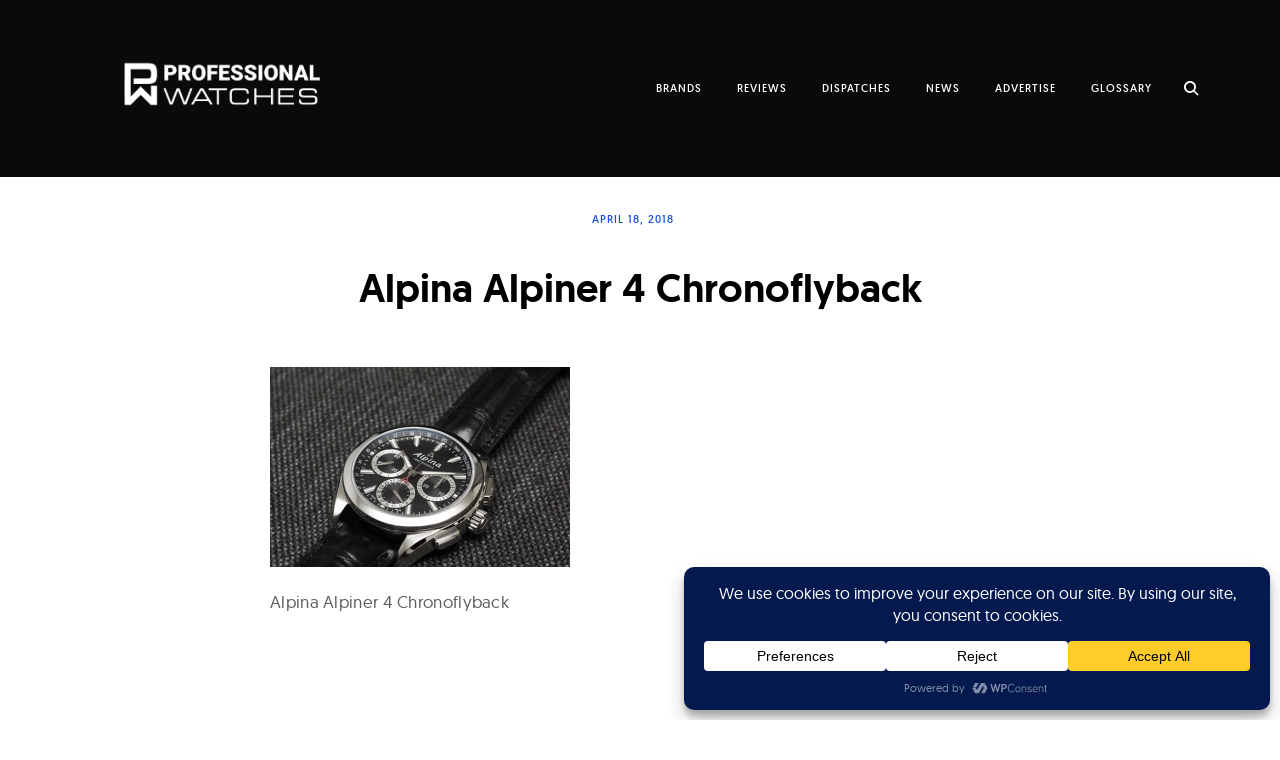

--- FILE ---
content_type: text/html; charset=UTF-8
request_url: https://professionalwatches.com/olympus-digital-camera-558/
body_size: 31759
content:
<!DOCTYPE html>
<html lang="en-US">
	<head>
		<meta charset="UTF-8">
		<meta name="viewport" content="width=device-width, initial-scale=1">
		<link rel="profile" href="http://gmpg.org/xfn/11">
		<link rel="pingback" href="https://professionalwatches.com/xmlrpc.php">
		<link href="https://professionalwatches.com/wp-content/themes/ippo/assets/css/main.css?ver=364466057
" rel="stylesheet" media="screen">
		
		<title>Alpina Alpiner 4 Chronoflyback | Professional Watches</title>
<meta name='robots' content='max-image-preview:large' />
<link rel='dns-prefetch' href='//netdna.bootstrapcdn.com' />
<link rel="alternate" type="application/rss+xml" title="Professional Watches &raquo; Feed" href="https://professionalwatches.com/feed/" />
<script data-cfasync="false" data-wpfc-render="false">
		(function () {
			window.dataLayer = window.dataLayer || [];function gtag(){dataLayer.push(arguments);}

			// Set the developer ID.
			gtag('set', 'developer_id.dMmRkYz', true);

			// Set default consent state based on plugin settings.
			gtag('consent', 'default', {
				'ad_storage': 'denied',
				'analytics_storage': 'denied',
				'ad_user_data': 'denied',
				'ad_personalization': 'denied',
				'security_storage': 'granted',
				'functionality_storage': 'granted',
				'wait_for_update': 500,
			});
		})();
	</script><style id='wp-img-auto-sizes-contain-inline-css' type='text/css'>
img:is([sizes=auto i],[sizes^="auto," i]){contain-intrinsic-size:3000px 1500px}
/*# sourceURL=wp-img-auto-sizes-contain-inline-css */
</style>

<link rel='stylesheet' id='dashicons-css' href='https://professionalwatches.com/wp-includes/css/dashicons.min.css?ver=6.9' type='text/css' media='all' />
<link rel='stylesheet' id='post-views-counter-frontend-css' href='https://professionalwatches.com/wp-content/plugins/post-views-counter/css/frontend.css?ver=1.7.0' type='text/css' media='all' />
<style id='wp-emoji-styles-inline-css' type='text/css'>

	img.wp-smiley, img.emoji {
		display: inline !important;
		border: none !important;
		box-shadow: none !important;
		height: 1em !important;
		width: 1em !important;
		margin: 0 0.07em !important;
		vertical-align: -0.1em !important;
		background: none !important;
		padding: 0 !important;
	}
/*# sourceURL=wp-emoji-styles-inline-css */
</style>
<link rel='stylesheet' id='wp-block-library-css' href='https://professionalwatches.com/wp-includes/css/dist/block-library/style.min.css?ver=6.9' type='text/css' media='all' />
<style id='wp-block-social-links-inline-css' type='text/css'>
.wp-block-social-links{background:none;box-sizing:border-box;margin-left:0;padding-left:0;padding-right:0;text-indent:0}.wp-block-social-links .wp-social-link a,.wp-block-social-links .wp-social-link a:hover{border-bottom:0;box-shadow:none;text-decoration:none}.wp-block-social-links .wp-social-link svg{height:1em;width:1em}.wp-block-social-links .wp-social-link span:not(.screen-reader-text){font-size:.65em;margin-left:.5em;margin-right:.5em}.wp-block-social-links.has-small-icon-size{font-size:16px}.wp-block-social-links,.wp-block-social-links.has-normal-icon-size{font-size:24px}.wp-block-social-links.has-large-icon-size{font-size:36px}.wp-block-social-links.has-huge-icon-size{font-size:48px}.wp-block-social-links.aligncenter{display:flex;justify-content:center}.wp-block-social-links.alignright{justify-content:flex-end}.wp-block-social-link{border-radius:9999px;display:block}@media not (prefers-reduced-motion){.wp-block-social-link{transition:transform .1s ease}}.wp-block-social-link{height:auto}.wp-block-social-link a{align-items:center;display:flex;line-height:0}.wp-block-social-link:hover{transform:scale(1.1)}.wp-block-social-links .wp-block-social-link.wp-social-link{display:inline-block;margin:0;padding:0}.wp-block-social-links .wp-block-social-link.wp-social-link .wp-block-social-link-anchor,.wp-block-social-links .wp-block-social-link.wp-social-link .wp-block-social-link-anchor svg,.wp-block-social-links .wp-block-social-link.wp-social-link .wp-block-social-link-anchor:active,.wp-block-social-links .wp-block-social-link.wp-social-link .wp-block-social-link-anchor:hover,.wp-block-social-links .wp-block-social-link.wp-social-link .wp-block-social-link-anchor:visited{color:currentColor;fill:currentColor}:where(.wp-block-social-links:not(.is-style-logos-only)) .wp-social-link{background-color:#f0f0f0;color:#444}:where(.wp-block-social-links:not(.is-style-logos-only)) .wp-social-link-amazon{background-color:#f90;color:#fff}:where(.wp-block-social-links:not(.is-style-logos-only)) .wp-social-link-bandcamp{background-color:#1ea0c3;color:#fff}:where(.wp-block-social-links:not(.is-style-logos-only)) .wp-social-link-behance{background-color:#0757fe;color:#fff}:where(.wp-block-social-links:not(.is-style-logos-only)) .wp-social-link-bluesky{background-color:#0a7aff;color:#fff}:where(.wp-block-social-links:not(.is-style-logos-only)) .wp-social-link-codepen{background-color:#1e1f26;color:#fff}:where(.wp-block-social-links:not(.is-style-logos-only)) .wp-social-link-deviantart{background-color:#02e49b;color:#fff}:where(.wp-block-social-links:not(.is-style-logos-only)) .wp-social-link-discord{background-color:#5865f2;color:#fff}:where(.wp-block-social-links:not(.is-style-logos-only)) .wp-social-link-dribbble{background-color:#e94c89;color:#fff}:where(.wp-block-social-links:not(.is-style-logos-only)) .wp-social-link-dropbox{background-color:#4280ff;color:#fff}:where(.wp-block-social-links:not(.is-style-logos-only)) .wp-social-link-etsy{background-color:#f45800;color:#fff}:where(.wp-block-social-links:not(.is-style-logos-only)) .wp-social-link-facebook{background-color:#0866ff;color:#fff}:where(.wp-block-social-links:not(.is-style-logos-only)) .wp-social-link-fivehundredpx{background-color:#000;color:#fff}:where(.wp-block-social-links:not(.is-style-logos-only)) .wp-social-link-flickr{background-color:#0461dd;color:#fff}:where(.wp-block-social-links:not(.is-style-logos-only)) .wp-social-link-foursquare{background-color:#e65678;color:#fff}:where(.wp-block-social-links:not(.is-style-logos-only)) .wp-social-link-github{background-color:#24292d;color:#fff}:where(.wp-block-social-links:not(.is-style-logos-only)) .wp-social-link-goodreads{background-color:#eceadd;color:#382110}:where(.wp-block-social-links:not(.is-style-logos-only)) .wp-social-link-google{background-color:#ea4434;color:#fff}:where(.wp-block-social-links:not(.is-style-logos-only)) .wp-social-link-gravatar{background-color:#1d4fc4;color:#fff}:where(.wp-block-social-links:not(.is-style-logos-only)) .wp-social-link-instagram{background-color:#f00075;color:#fff}:where(.wp-block-social-links:not(.is-style-logos-only)) .wp-social-link-lastfm{background-color:#e21b24;color:#fff}:where(.wp-block-social-links:not(.is-style-logos-only)) .wp-social-link-linkedin{background-color:#0d66c2;color:#fff}:where(.wp-block-social-links:not(.is-style-logos-only)) .wp-social-link-mastodon{background-color:#3288d4;color:#fff}:where(.wp-block-social-links:not(.is-style-logos-only)) .wp-social-link-medium{background-color:#000;color:#fff}:where(.wp-block-social-links:not(.is-style-logos-only)) .wp-social-link-meetup{background-color:#f6405f;color:#fff}:where(.wp-block-social-links:not(.is-style-logos-only)) .wp-social-link-patreon{background-color:#000;color:#fff}:where(.wp-block-social-links:not(.is-style-logos-only)) .wp-social-link-pinterest{background-color:#e60122;color:#fff}:where(.wp-block-social-links:not(.is-style-logos-only)) .wp-social-link-pocket{background-color:#ef4155;color:#fff}:where(.wp-block-social-links:not(.is-style-logos-only)) .wp-social-link-reddit{background-color:#ff4500;color:#fff}:where(.wp-block-social-links:not(.is-style-logos-only)) .wp-social-link-skype{background-color:#0478d7;color:#fff}:where(.wp-block-social-links:not(.is-style-logos-only)) .wp-social-link-snapchat{background-color:#fefc00;color:#fff;stroke:#000}:where(.wp-block-social-links:not(.is-style-logos-only)) .wp-social-link-soundcloud{background-color:#ff5600;color:#fff}:where(.wp-block-social-links:not(.is-style-logos-only)) .wp-social-link-spotify{background-color:#1bd760;color:#fff}:where(.wp-block-social-links:not(.is-style-logos-only)) .wp-social-link-telegram{background-color:#2aabee;color:#fff}:where(.wp-block-social-links:not(.is-style-logos-only)) .wp-social-link-threads{background-color:#000;color:#fff}:where(.wp-block-social-links:not(.is-style-logos-only)) .wp-social-link-tiktok{background-color:#000;color:#fff}:where(.wp-block-social-links:not(.is-style-logos-only)) .wp-social-link-tumblr{background-color:#011835;color:#fff}:where(.wp-block-social-links:not(.is-style-logos-only)) .wp-social-link-twitch{background-color:#6440a4;color:#fff}:where(.wp-block-social-links:not(.is-style-logos-only)) .wp-social-link-twitter{background-color:#1da1f2;color:#fff}:where(.wp-block-social-links:not(.is-style-logos-only)) .wp-social-link-vimeo{background-color:#1eb7ea;color:#fff}:where(.wp-block-social-links:not(.is-style-logos-only)) .wp-social-link-vk{background-color:#4680c2;color:#fff}:where(.wp-block-social-links:not(.is-style-logos-only)) .wp-social-link-wordpress{background-color:#3499cd;color:#fff}:where(.wp-block-social-links:not(.is-style-logos-only)) .wp-social-link-whatsapp{background-color:#25d366;color:#fff}:where(.wp-block-social-links:not(.is-style-logos-only)) .wp-social-link-x{background-color:#000;color:#fff}:where(.wp-block-social-links:not(.is-style-logos-only)) .wp-social-link-yelp{background-color:#d32422;color:#fff}:where(.wp-block-social-links:not(.is-style-logos-only)) .wp-social-link-youtube{background-color:red;color:#fff}:where(.wp-block-social-links.is-style-logos-only) .wp-social-link{background:none}:where(.wp-block-social-links.is-style-logos-only) .wp-social-link svg{height:1.25em;width:1.25em}:where(.wp-block-social-links.is-style-logos-only) .wp-social-link-amazon{color:#f90}:where(.wp-block-social-links.is-style-logos-only) .wp-social-link-bandcamp{color:#1ea0c3}:where(.wp-block-social-links.is-style-logos-only) .wp-social-link-behance{color:#0757fe}:where(.wp-block-social-links.is-style-logos-only) .wp-social-link-bluesky{color:#0a7aff}:where(.wp-block-social-links.is-style-logos-only) .wp-social-link-codepen{color:#1e1f26}:where(.wp-block-social-links.is-style-logos-only) .wp-social-link-deviantart{color:#02e49b}:where(.wp-block-social-links.is-style-logos-only) .wp-social-link-discord{color:#5865f2}:where(.wp-block-social-links.is-style-logos-only) .wp-social-link-dribbble{color:#e94c89}:where(.wp-block-social-links.is-style-logos-only) .wp-social-link-dropbox{color:#4280ff}:where(.wp-block-social-links.is-style-logos-only) .wp-social-link-etsy{color:#f45800}:where(.wp-block-social-links.is-style-logos-only) .wp-social-link-facebook{color:#0866ff}:where(.wp-block-social-links.is-style-logos-only) .wp-social-link-fivehundredpx{color:#000}:where(.wp-block-social-links.is-style-logos-only) .wp-social-link-flickr{color:#0461dd}:where(.wp-block-social-links.is-style-logos-only) .wp-social-link-foursquare{color:#e65678}:where(.wp-block-social-links.is-style-logos-only) .wp-social-link-github{color:#24292d}:where(.wp-block-social-links.is-style-logos-only) .wp-social-link-goodreads{color:#382110}:where(.wp-block-social-links.is-style-logos-only) .wp-social-link-google{color:#ea4434}:where(.wp-block-social-links.is-style-logos-only) .wp-social-link-gravatar{color:#1d4fc4}:where(.wp-block-social-links.is-style-logos-only) .wp-social-link-instagram{color:#f00075}:where(.wp-block-social-links.is-style-logos-only) .wp-social-link-lastfm{color:#e21b24}:where(.wp-block-social-links.is-style-logos-only) .wp-social-link-linkedin{color:#0d66c2}:where(.wp-block-social-links.is-style-logos-only) .wp-social-link-mastodon{color:#3288d4}:where(.wp-block-social-links.is-style-logos-only) .wp-social-link-medium{color:#000}:where(.wp-block-social-links.is-style-logos-only) .wp-social-link-meetup{color:#f6405f}:where(.wp-block-social-links.is-style-logos-only) .wp-social-link-patreon{color:#000}:where(.wp-block-social-links.is-style-logos-only) .wp-social-link-pinterest{color:#e60122}:where(.wp-block-social-links.is-style-logos-only) .wp-social-link-pocket{color:#ef4155}:where(.wp-block-social-links.is-style-logos-only) .wp-social-link-reddit{color:#ff4500}:where(.wp-block-social-links.is-style-logos-only) .wp-social-link-skype{color:#0478d7}:where(.wp-block-social-links.is-style-logos-only) .wp-social-link-snapchat{color:#fff;stroke:#000}:where(.wp-block-social-links.is-style-logos-only) .wp-social-link-soundcloud{color:#ff5600}:where(.wp-block-social-links.is-style-logos-only) .wp-social-link-spotify{color:#1bd760}:where(.wp-block-social-links.is-style-logos-only) .wp-social-link-telegram{color:#2aabee}:where(.wp-block-social-links.is-style-logos-only) .wp-social-link-threads{color:#000}:where(.wp-block-social-links.is-style-logos-only) .wp-social-link-tiktok{color:#000}:where(.wp-block-social-links.is-style-logos-only) .wp-social-link-tumblr{color:#011835}:where(.wp-block-social-links.is-style-logos-only) .wp-social-link-twitch{color:#6440a4}:where(.wp-block-social-links.is-style-logos-only) .wp-social-link-twitter{color:#1da1f2}:where(.wp-block-social-links.is-style-logos-only) .wp-social-link-vimeo{color:#1eb7ea}:where(.wp-block-social-links.is-style-logos-only) .wp-social-link-vk{color:#4680c2}:where(.wp-block-social-links.is-style-logos-only) .wp-social-link-whatsapp{color:#25d366}:where(.wp-block-social-links.is-style-logos-only) .wp-social-link-wordpress{color:#3499cd}:where(.wp-block-social-links.is-style-logos-only) .wp-social-link-x{color:#000}:where(.wp-block-social-links.is-style-logos-only) .wp-social-link-yelp{color:#d32422}:where(.wp-block-social-links.is-style-logos-only) .wp-social-link-youtube{color:red}.wp-block-social-links.is-style-pill-shape .wp-social-link{width:auto}:root :where(.wp-block-social-links .wp-social-link a){padding:.25em}:root :where(.wp-block-social-links.is-style-logos-only .wp-social-link a){padding:0}:root :where(.wp-block-social-links.is-style-pill-shape .wp-social-link a){padding-left:.6666666667em;padding-right:.6666666667em}.wp-block-social-links:not(.has-icon-color):not(.has-icon-background-color) .wp-social-link-snapchat .wp-block-social-link-label{color:#000}
/*# sourceURL=https://professionalwatches.com/wp-includes/blocks/social-links/style.min.css */
</style>
<style id='global-styles-inline-css' type='text/css'>
:root{--wp--preset--aspect-ratio--square: 1;--wp--preset--aspect-ratio--4-3: 4/3;--wp--preset--aspect-ratio--3-4: 3/4;--wp--preset--aspect-ratio--3-2: 3/2;--wp--preset--aspect-ratio--2-3: 2/3;--wp--preset--aspect-ratio--16-9: 16/9;--wp--preset--aspect-ratio--9-16: 9/16;--wp--preset--color--black: #000000;--wp--preset--color--cyan-bluish-gray: #abb8c3;--wp--preset--color--white: #ffffff;--wp--preset--color--pale-pink: #f78da7;--wp--preset--color--vivid-red: #cf2e2e;--wp--preset--color--luminous-vivid-orange: #ff6900;--wp--preset--color--luminous-vivid-amber: #fcb900;--wp--preset--color--light-green-cyan: #7bdcb5;--wp--preset--color--vivid-green-cyan: #00d084;--wp--preset--color--pale-cyan-blue: #8ed1fc;--wp--preset--color--vivid-cyan-blue: #0693e3;--wp--preset--color--vivid-purple: #9b51e0;--wp--preset--gradient--vivid-cyan-blue-to-vivid-purple: linear-gradient(135deg,rgb(6,147,227) 0%,rgb(155,81,224) 100%);--wp--preset--gradient--light-green-cyan-to-vivid-green-cyan: linear-gradient(135deg,rgb(122,220,180) 0%,rgb(0,208,130) 100%);--wp--preset--gradient--luminous-vivid-amber-to-luminous-vivid-orange: linear-gradient(135deg,rgb(252,185,0) 0%,rgb(255,105,0) 100%);--wp--preset--gradient--luminous-vivid-orange-to-vivid-red: linear-gradient(135deg,rgb(255,105,0) 0%,rgb(207,46,46) 100%);--wp--preset--gradient--very-light-gray-to-cyan-bluish-gray: linear-gradient(135deg,rgb(238,238,238) 0%,rgb(169,184,195) 100%);--wp--preset--gradient--cool-to-warm-spectrum: linear-gradient(135deg,rgb(74,234,220) 0%,rgb(151,120,209) 20%,rgb(207,42,186) 40%,rgb(238,44,130) 60%,rgb(251,105,98) 80%,rgb(254,248,76) 100%);--wp--preset--gradient--blush-light-purple: linear-gradient(135deg,rgb(255,206,236) 0%,rgb(152,150,240) 100%);--wp--preset--gradient--blush-bordeaux: linear-gradient(135deg,rgb(254,205,165) 0%,rgb(254,45,45) 50%,rgb(107,0,62) 100%);--wp--preset--gradient--luminous-dusk: linear-gradient(135deg,rgb(255,203,112) 0%,rgb(199,81,192) 50%,rgb(65,88,208) 100%);--wp--preset--gradient--pale-ocean: linear-gradient(135deg,rgb(255,245,203) 0%,rgb(182,227,212) 50%,rgb(51,167,181) 100%);--wp--preset--gradient--electric-grass: linear-gradient(135deg,rgb(202,248,128) 0%,rgb(113,206,126) 100%);--wp--preset--gradient--midnight: linear-gradient(135deg,rgb(2,3,129) 0%,rgb(40,116,252) 100%);--wp--preset--font-size--small: 13px;--wp--preset--font-size--medium: 20px;--wp--preset--font-size--large: 36px;--wp--preset--font-size--x-large: 42px;--wp--preset--spacing--20: 0.44rem;--wp--preset--spacing--30: 0.67rem;--wp--preset--spacing--40: 1rem;--wp--preset--spacing--50: 1.5rem;--wp--preset--spacing--60: 2.25rem;--wp--preset--spacing--70: 3.38rem;--wp--preset--spacing--80: 5.06rem;--wp--preset--shadow--natural: 6px 6px 9px rgba(0, 0, 0, 0.2);--wp--preset--shadow--deep: 12px 12px 50px rgba(0, 0, 0, 0.4);--wp--preset--shadow--sharp: 6px 6px 0px rgba(0, 0, 0, 0.2);--wp--preset--shadow--outlined: 6px 6px 0px -3px rgb(255, 255, 255), 6px 6px rgb(0, 0, 0);--wp--preset--shadow--crisp: 6px 6px 0px rgb(0, 0, 0);}:where(.is-layout-flex){gap: 0.5em;}:where(.is-layout-grid){gap: 0.5em;}body .is-layout-flex{display: flex;}.is-layout-flex{flex-wrap: wrap;align-items: center;}.is-layout-flex > :is(*, div){margin: 0;}body .is-layout-grid{display: grid;}.is-layout-grid > :is(*, div){margin: 0;}:where(.wp-block-columns.is-layout-flex){gap: 2em;}:where(.wp-block-columns.is-layout-grid){gap: 2em;}:where(.wp-block-post-template.is-layout-flex){gap: 1.25em;}:where(.wp-block-post-template.is-layout-grid){gap: 1.25em;}.has-black-color{color: var(--wp--preset--color--black) !important;}.has-cyan-bluish-gray-color{color: var(--wp--preset--color--cyan-bluish-gray) !important;}.has-white-color{color: var(--wp--preset--color--white) !important;}.has-pale-pink-color{color: var(--wp--preset--color--pale-pink) !important;}.has-vivid-red-color{color: var(--wp--preset--color--vivid-red) !important;}.has-luminous-vivid-orange-color{color: var(--wp--preset--color--luminous-vivid-orange) !important;}.has-luminous-vivid-amber-color{color: var(--wp--preset--color--luminous-vivid-amber) !important;}.has-light-green-cyan-color{color: var(--wp--preset--color--light-green-cyan) !important;}.has-vivid-green-cyan-color{color: var(--wp--preset--color--vivid-green-cyan) !important;}.has-pale-cyan-blue-color{color: var(--wp--preset--color--pale-cyan-blue) !important;}.has-vivid-cyan-blue-color{color: var(--wp--preset--color--vivid-cyan-blue) !important;}.has-vivid-purple-color{color: var(--wp--preset--color--vivid-purple) !important;}.has-black-background-color{background-color: var(--wp--preset--color--black) !important;}.has-cyan-bluish-gray-background-color{background-color: var(--wp--preset--color--cyan-bluish-gray) !important;}.has-white-background-color{background-color: var(--wp--preset--color--white) !important;}.has-pale-pink-background-color{background-color: var(--wp--preset--color--pale-pink) !important;}.has-vivid-red-background-color{background-color: var(--wp--preset--color--vivid-red) !important;}.has-luminous-vivid-orange-background-color{background-color: var(--wp--preset--color--luminous-vivid-orange) !important;}.has-luminous-vivid-amber-background-color{background-color: var(--wp--preset--color--luminous-vivid-amber) !important;}.has-light-green-cyan-background-color{background-color: var(--wp--preset--color--light-green-cyan) !important;}.has-vivid-green-cyan-background-color{background-color: var(--wp--preset--color--vivid-green-cyan) !important;}.has-pale-cyan-blue-background-color{background-color: var(--wp--preset--color--pale-cyan-blue) !important;}.has-vivid-cyan-blue-background-color{background-color: var(--wp--preset--color--vivid-cyan-blue) !important;}.has-vivid-purple-background-color{background-color: var(--wp--preset--color--vivid-purple) !important;}.has-black-border-color{border-color: var(--wp--preset--color--black) !important;}.has-cyan-bluish-gray-border-color{border-color: var(--wp--preset--color--cyan-bluish-gray) !important;}.has-white-border-color{border-color: var(--wp--preset--color--white) !important;}.has-pale-pink-border-color{border-color: var(--wp--preset--color--pale-pink) !important;}.has-vivid-red-border-color{border-color: var(--wp--preset--color--vivid-red) !important;}.has-luminous-vivid-orange-border-color{border-color: var(--wp--preset--color--luminous-vivid-orange) !important;}.has-luminous-vivid-amber-border-color{border-color: var(--wp--preset--color--luminous-vivid-amber) !important;}.has-light-green-cyan-border-color{border-color: var(--wp--preset--color--light-green-cyan) !important;}.has-vivid-green-cyan-border-color{border-color: var(--wp--preset--color--vivid-green-cyan) !important;}.has-pale-cyan-blue-border-color{border-color: var(--wp--preset--color--pale-cyan-blue) !important;}.has-vivid-cyan-blue-border-color{border-color: var(--wp--preset--color--vivid-cyan-blue) !important;}.has-vivid-purple-border-color{border-color: var(--wp--preset--color--vivid-purple) !important;}.has-vivid-cyan-blue-to-vivid-purple-gradient-background{background: var(--wp--preset--gradient--vivid-cyan-blue-to-vivid-purple) !important;}.has-light-green-cyan-to-vivid-green-cyan-gradient-background{background: var(--wp--preset--gradient--light-green-cyan-to-vivid-green-cyan) !important;}.has-luminous-vivid-amber-to-luminous-vivid-orange-gradient-background{background: var(--wp--preset--gradient--luminous-vivid-amber-to-luminous-vivid-orange) !important;}.has-luminous-vivid-orange-to-vivid-red-gradient-background{background: var(--wp--preset--gradient--luminous-vivid-orange-to-vivid-red) !important;}.has-very-light-gray-to-cyan-bluish-gray-gradient-background{background: var(--wp--preset--gradient--very-light-gray-to-cyan-bluish-gray) !important;}.has-cool-to-warm-spectrum-gradient-background{background: var(--wp--preset--gradient--cool-to-warm-spectrum) !important;}.has-blush-light-purple-gradient-background{background: var(--wp--preset--gradient--blush-light-purple) !important;}.has-blush-bordeaux-gradient-background{background: var(--wp--preset--gradient--blush-bordeaux) !important;}.has-luminous-dusk-gradient-background{background: var(--wp--preset--gradient--luminous-dusk) !important;}.has-pale-ocean-gradient-background{background: var(--wp--preset--gradient--pale-ocean) !important;}.has-electric-grass-gradient-background{background: var(--wp--preset--gradient--electric-grass) !important;}.has-midnight-gradient-background{background: var(--wp--preset--gradient--midnight) !important;}.has-small-font-size{font-size: var(--wp--preset--font-size--small) !important;}.has-medium-font-size{font-size: var(--wp--preset--font-size--medium) !important;}.has-large-font-size{font-size: var(--wp--preset--font-size--large) !important;}.has-x-large-font-size{font-size: var(--wp--preset--font-size--x-large) !important;}
/*# sourceURL=global-styles-inline-css */
</style>
<style id='core-block-supports-inline-css' type='text/css'>
.wp-container-core-social-links-is-layout-3d213aab{justify-content:space-between;}
/*# sourceURL=core-block-supports-inline-css */
</style>

<style id='classic-theme-styles-inline-css' type='text/css'>
/*! This file is auto-generated */
.wp-block-button__link{color:#fff;background-color:#32373c;border-radius:9999px;box-shadow:none;text-decoration:none;padding:calc(.667em + 2px) calc(1.333em + 2px);font-size:1.125em}.wp-block-file__button{background:#32373c;color:#fff;text-decoration:none}
/*# sourceURL=/wp-includes/css/classic-themes.min.css */
</style>
<link rel='stylesheet' id='tk-shortcodes-fap-css' href='//netdna.bootstrapcdn.com/font-awesome/4.0.3/css/font-awesome.css?ver=2.0.0' type='text/css' media='all' />
<link rel='stylesheet' id='tk-shortcodes-css' href='https://professionalwatches.com/wp-content/plugins/tk-shortcodes/public/css/tk-shortcodes-public.css?ver=2.0.0' type='text/css' media='all' />
<link rel='stylesheet' id='jquery-fancybox-css' href='https://professionalwatches.com/wp-content/plugins/wp-fancybox-3/assets/css/jquery.fancybox.min.css?ver=1.0.12' type='text/css' media='screen' />
<link rel='stylesheet' id='ppress-frontend-css' href='https://professionalwatches.com/wp-content/plugins/wp-user-avatar/assets/css/frontend.min.css?ver=4.16.8' type='text/css' media='all' />
<link rel='stylesheet' id='ppress-flatpickr-css' href='https://professionalwatches.com/wp-content/plugins/wp-user-avatar/assets/flatpickr/flatpickr.min.css?ver=4.16.8' type='text/css' media='all' />
<link rel='stylesheet' id='ppress-select2-css' href='https://professionalwatches.com/wp-content/plugins/wp-user-avatar/assets/select2/select2.min.css?ver=6.9' type='text/css' media='all' />
<link rel='stylesheet' id='thickbox-css' href='https://professionalwatches.com/wp-includes/js/thickbox/thickbox.css?ver=6.9' type='text/css' media='all' />
<link rel='stylesheet' id='ippo-style-css' href='https://professionalwatches.com/wp-content/themes/ippo/style.css?ver=6.9' type='text/css' media='all' />
<style id='ippo-style-inline-css' type='text/css'>
/* Body BG color */

	body {
		background-color: #ffffff;
	}


	/* Headings color */

	h1, h2, h3, h4, h5, h6,
	h1 a, h2 a, h3 a, h4 a, h5 a, h6 a,
	h2.widget-title,
	.entry-content h1,
	.entry-content h2,
	.entry-content h3,
	.entry-content h4,
	.entry-content h5,
	.entry-content h6,
	.nav-links,
	.format-quote blockquote,
	.emphasis,
	.entry-content .emphasis,
	.single .entry-content .emphasis,
	.single .format-quote blockquote,
	.single .format-quote q,
	.single .format-link .entry-content p,
	.masonry .format-link .entry-content h2,
	.single .format-link .entry-content h2,
	.entry-content blockquote,
	.entry-content blockquote p,
	.comment-content blockquote p,
	.single .entry-content blockquote p,
	.archive .page-title span,
	.search .page-title span,
	.error404 .page-title span,
	.widget-title,
	.widget .widget-title a,
	.widget_calendar caption,
	.widget_calendar th {
		color: #000;
	}


	/* Paragraph color */

	.entry-content p,
	.entry-footer,
	.single .format-quote blockquote cite,
	.single .format-quote blockquote + cite,
	.single .format-quote q cite,
	.single .format-quote q + cite,
	.single .format-quote blockquote + p cite,
	.single .format-quote q + p cite,
	.jp-relatedposts-post-context {
		color: #5d5d5d;
	}


	/* Link color */

	a,
	.main-navigation a:focus,
	.dropdown-toggle:focus,
	#big-search-trigger:focus,
	.archive .page-title,
	.search-results .page-title,
	.post-date a,
	.read-more-link,
	.entry-footer a,
	.comment-metadata a,
	.logged-in-as,
	.logged-in-as a,
	.comment-notes,
	.bypostauthor > .comment-body .comment-author b:after,
	.category-filter a,
	.masonry .format-link .entry-content a,
	.widget_recent_comments li,
	.widget_recent_comments .comment-author-link a,
	.widget_recent_entries li,
	.rss-date,
	.rssSummary,
	.search-post-type,
	.search-no-results .page-content > p,
	.error404 .page-content > p,
	.page-numbers li a,
	.back-to-top {
		color: #1b4ee8;
	}

	.category-filter .cat-active a {
		color: #5d5d5d;
	}

	@media only screen and (min-width: 1025px){

		a:hover,
		.nav-menu > li:hover > a,
		.nav-menu > li > a:hover + a,
		div[class^="gr_custom_container"] a:hover,
		.comment .reply a:hover,
		.entry-footer a:hover,
		.category-filter a:hover,
		.format-link .entry-content a:hover,
		.back-to-top:hover,
		.paging-navigation a:hover,
		.read-more-link:hover,
		.widget a:hover,
		.widget .search-form input[type="submit"]:hover,
		.widget .newsletter input[type="submit"]:hover,
		.widget.widget_wpcom_social_media_icons_widget a:hover,
		.instagram-username a:hover,
		.widget .tp_recent_tweets a:hover,
		.page-numbers li a:hover  {
			color: #5d5d5d;
		}

		h1 a:hover,
		h2 a:hover,
		h3 a:hover,
		h4 a:hover,
		h5 a:hover,
		h6 a:hover {
			color: #747474;
		}

		#infinite-handle span:hover {
			background-color: #000;
		}

		.entry-meta .category-list a:hover,
		.posts-navigation .entry-meta a:hover {
			color: #808080;
		}

	}

	.entry-meta .category-list a,
	.posts-navigation .entry-meta a,
	#infinite-handle .nav-next a,
	.single .nav-links a {
		color: #000;
	}

	body #infinite-handle span {
		border-color: #000;
	}



	/* Header color */

	.site-header,
	.standard-menu .main-navigation ul ul {
		background-color: #0a0a0a;
	}

	.site-header .nav-menu > li > a,
	#big-search-trigger,
	.standard-menu .main-navigation ul ul a,
	.menu-toggle:before {
		color: #ffffff;
	}

	.standard-menu .main-navigation ul ul a:focus,
	.nav-menu > li > a {
		color: #808080;
	}

	@media only screen and (min-width: 1025px){

		.site-header .nav-menu li > a:hover,
		#big-search-trigger:hover,
		.standard-menu .main-navigation ul ul a:hover {
			color: #808080;
		}

	}


	/* Logo color */

	.site-title a {
		color: #000;
	}

	@media only screen and (min-width: 1025px){

		.site-title a:hover {
			color: #000;
		}

	}

	.site-description {
		color: #000;
	}


	/* Fullwidth slider colors */
	.fullwidth-slider .featured-slider h2 a,
	.fullwidth-slider .featured-slider .slick-arrow {
		color: #ffffff;
	}

	@media only screen and (min-width: 1025px){

		.fullwidth-slider .featured-slider h2 a:hover,
		.fullwidth-slider .featured-slider .slick-arrow:hover {
			color: #ffffff;
		}

		.fullwidth-slider .featured-slider .slider-text .category-list a:hover,
		.fullwidth-slider .featured-slider .entry-meta .category-list a:hover {
			color: #f7f7f7;
		}

	}

	.fullwidth-slider .featured-slider .slider-text .category-list a,
	.fullwidth-slider .featured-slider .entry-meta .category-list a {
		color: #ffffff;
	}

	/* Footer colors */

	.site-footer,
	.instagram-feed {
		background-color: #3b3b3d;
	}

	.site-footer,
	.instagram-feed,
	.instagram-feed span,
	.site-footer span,
	.site-info {
		color: #8d8d8d;
	}

	.site-footer a {
		color: #8d8d8d;
	}

	@media only screen and (min-width: 1025px){

		.site-footer a:hover {
			color: #5d5d5d;
		}

	}
/*# sourceURL=ippo-style-inline-css */
</style>
<script type="text/javascript" src="https://professionalwatches.com/wp-includes/js/jquery/jquery.min.js?ver=3.7.1" id="jquery-core-js"></script>
<script type="text/javascript" src="https://professionalwatches.com/wp-includes/js/jquery/jquery-migrate.min.js?ver=3.4.1" id="jquery-migrate-js"></script>
<script type="text/javascript" src="https://professionalwatches.com/wp-includes/js/jquery/ui/core.min.js?ver=1.13.3" id="jquery-ui-core-js"></script>
<script type="text/javascript" src="https://professionalwatches.com/wp-includes/js/jquery/ui/tabs.min.js?ver=1.13.3" id="jquery-ui-tabs-js"></script>
<script type="text/javascript" src="https://professionalwatches.com/wp-content/plugins/tk-shortcodes/public/js/tk-shortcodes-public.js?ver=2.0.0" id="tk-shortcodes-js"></script>
<script type="text/javascript" src="https://professionalwatches.com/wp-content/plugins/wp-user-avatar/assets/flatpickr/flatpickr.min.js?ver=4.16.8" id="ppress-flatpickr-js"></script>
<script type="text/javascript" src="https://professionalwatches.com/wp-content/plugins/wp-user-avatar/assets/select2/select2.min.js?ver=4.16.8" id="ppress-select2-js"></script>
<link rel="https://api.w.org/" href="https://professionalwatches.com/wp-json/" /><link rel="alternate" title="JSON" type="application/json" href="https://professionalwatches.com/wp-json/wp/v2/media/8623" /><link rel="EditURI" type="application/rsd+xml" title="RSD" href="https://professionalwatches.com/xmlrpc.php?rsd" />
<meta name="generator" content="WordPress 6.9" />
<link rel="canonical" href="https://professionalwatches.com/olympus-digital-camera-558/" />
<link rel='shortlink' href='https://professionalwatches.com/?p=8623' />
<!-- auto ad code generated by Easy Google AdSense plugin v1.0.13 --><script async src="https://pagead2.googlesyndication.com/pagead/js/adsbygoogle.js?client=ca-pub-4346075379364365" crossorigin="anonymous"></script><!-- Easy Google AdSense plugin --><!-- Global site tag (gtag.js) - Google Analytics -->
<script async src="https://www.googletagmanager.com/gtag/js?id=G-V83SKTYESJ"></script>
<script>
  window.dataLayer = window.dataLayer || [];
  function gtag(){dataLayer.push(arguments);}
  gtag('js', new Date());

  gtag('config', 'G-V83SKTYESJ');
</script>

<!-- Plugin: Open external links a new window. Plugin by Kristian Risager Larsen, http://kristianrisagerlarsen.dk . Download it at http://wordpress.org/extend/plugins/open-external-links-in-a-new-window/ -->
<script type="text/javascript">//<![CDATA[
	function external_links_in_new_windows_loop() {
		if (!document.links) {
			document.links = document.getElementsByTagName('a');
		}
		var change_link = false;
		var force = '';
		var ignore = '';

		for (var t=0; t<document.links.length; t++) {
			var all_links = document.links[t];
			change_link = false;
			
			if(document.links[t].hasAttribute('onClick') == false) {
				// forced if the address starts with http (or also https), but does not link to the current domain
				if(all_links.href.search(/^http/) != -1 && all_links.href.search('professionalwatches.com') == -1) {
					// alert('Changeda '+all_links.href);
					change_link = true;
				}
					
				if(force != '' && all_links.href.search(force) != -1) {
					// forced
					// alert('force '+all_links.href);
					change_link = true;
				}
				
				if(ignore != '' && all_links.href.search(ignore) != -1) {
					// alert('ignore '+all_links.href);
					// ignored
					change_link = false;
				}
				
				if(all_links.href.search(/.jpg/i) != -1 || all_links.href.search(/.jpeg/i) != -1 || all_links.href.search(/.png/i) != -1) {
					change_link = false;
				}

				if(change_link == true) {
					// alert('Changed '+all_links.href);
					document.links[t].setAttribute('onClick', 'javascript:window.open(\''+all_links.href+'\'); return false;');
					document.links[t].removeAttribute('target');
				}
			}
		}
	}
	
	// Load
	function external_links_in_new_windows_load(func)
	{	
		var oldonload = window.onload;
		if (typeof window.onload != 'function'){
			window.onload = func;
		} else {
			window.onload = function(){
				oldonload();
				func();
			}
		}
	}

	external_links_in_new_windows_load(external_links_in_new_windows_loop);
	//]]></script>



<!-- This site is optimized with the Simple SEO plugin v2.0.33 - https://wordpress.org/plugins/cds-simple-seo/ -->
<meta property="og:site_name" content="Professional Watches" />
<meta property="og:url" content="https://professionalwatches.com/olympus-digital-camera-558/" />
<meta property="og:type" content="website" />
<meta property="og:title" content="Alpina Alpiner 4 Chronoflyback | Professional Watches" />
<meta property="og:image" content="https://professionalwatches.com/wp-content/uploads/2018/04/Alpina-Alpiner-4-Chronoflyback-11.jpg" />
<meta property="og:image:url" content="https://professionalwatches.com/wp-content/uploads/2018/04/Alpina-Alpiner-4-Chronoflyback-11.jpg" />
<meta name="twitter:title" content="Alpina Alpiner 4 Chronoflyback | Professional Watches" />
<link rel="canonical" href="https://professionalwatches.com/olympus-digital-camera-558/" />
<!-- / Simple SEO plugin. -->

<link rel="icon" href="https://professionalwatches.com/wp-content/uploads/2019/09/cropped-PW-Site-icon-2-32x32.png" sizes="32x32" />
<link rel="icon" href="https://professionalwatches.com/wp-content/uploads/2019/09/cropped-PW-Site-icon-2-192x192.png" sizes="192x192" />
<link rel="apple-touch-icon" href="https://professionalwatches.com/wp-content/uploads/2019/09/cropped-PW-Site-icon-2-180x180.png" />
<meta name="msapplication-TileImage" content="https://professionalwatches.com/wp-content/uploads/2019/09/cropped-PW-Site-icon-2-270x270.png" />
		<style type="text/css" id="wp-custom-css">
			 

#brands ul {
	margin: 0;
	padding: 0;
	list-style: none;
}
#brands ul li {
	float: left;
	width: 33.33%;
	margin: 0;
	padding: 0;
	text-align: center;
}
#brands ul li a {
	line-height: 50px;
	max-width: 100px;
	display: block;
	text-align: left;
	margin: 0 auto;
	white-space: nowrap !important;
	overflow: visible !important;
	word-break:keep-all !important;
	-moz-hyphens: none !important;
	-ms-hyphens: none !important;
	-webkit-hyphens:  none !important;
	hyphens: none !important;
}
@media only screen and (max-width: 460px){
	#brands ul li a {
		max-width: none;
	}
}
#brands .brand-letter {
	clear: both !important;
	color: rgba(19,19,19,.1);
	font-weight: 700;
	font-size: 3rem;
}
#brands .brand-letter:not(:first-child) {
	padding-top: 2rem;
}
.alignnone {
	margin: 30px 46px 0px 0 !important;
}
#wp-admin-bar-user-info .avatar {
	margin: 0 !important;
}
#wpadminbar #wp-admin-bar-my-account.with-avatar>a img {
	margin: -4px 0 0 6px !important;
}
.slideshowlink {
	display: none;
}

.widget .instagram-pics li:nth-child(3n + 1), .flickr_badge_image:nth-child(3n + 2){
	clear: none;
}
.fancybox-thumbs ul li:last-child{
	display:none!important;
}

.entry-content p{
	margin-bottom: .75em;
}

.aligncenter {
	margin: auto !important;
}
.main-navigation a {
	color: #ffffff;
	font-size: 11px;
	display: inline-block;
	padding: 0.5rem 0;
}
.nav-menu .menu-menu-container ul li {
	margin: 0 30px 0 0;
}
.nav-menu .menu-menu-container ul li:last-child {
	margin-right: 0;
}
.single .hero {
	padding-bottom: 55px;
}
.single .site-content{
	padding-top: 30px !important;
}

figure.wp-caption {
	width: 740px !important;
	max-width: 100%;
}
figure.wp-caption a > img {
	display: inline-block;
}
article .entry-content iframe:not(.instagram-media) {
	width: 740px !important;
	max-width: 100%;
	min-height: 100%;
	height: 415px;
}
ul.sub-menu {
	background-color: rgba(255, 255, 255, 0) !important;
}

@media only screen and (max-width: 900px){
	figure.wp-caption {
		width: inherit !important;
	}
}

@media only screen and (max-width: 767px){
	.masonry [class*="col-"] {
		margin-bottom: 40px !important;
	}
}


@media only screen and (min-width: 1025px){
	.site-header nav {
		padding-right: 48px;
	}
	.taxonomy-description {
		padding: 0px 80px;
	}
}
@media only screen and (min-width: 980px){
	.instagram-media {
		margin-left: 60px !important;
		margin-right: 60px !important;
		max-width: 620px !important;
		width: 100% !important;
	}
}
@media only screen and (max-width: 767px){
	.main-container {
		margin-top: 4rem;
	}
	.taxonomy-description {
		padding: 0px 30px;
	}
}
@media only screen and (max-width: 700px){
	#brands ul li {
		float: left;
		width: 50%;
		padding: 0;
	}
}
/* Home Slider Opacity */
.fullwidth-slider .featured-slider .featured-image {
	opacity: 1;
	z-index: -2;
}
.fullwidth-slider .slide-text, .fullwidth-slider .featured-slider .slick-arrow:before {
	text-shadow: 1px 1px 10px rgba(0,0,0,.3);
}
/* Report Error */
.wprperrorsform {
	font-size: 13px;
	font-weight: normal !important;
	text-transform: uppercase;
	border-width: 0px !important;
	background: url(https://professionalwatches.com/wp-content/uploads/2018/06/mail_notice-512.png) no-repeat left;
	background-size: auto 20px;
	padding: 10px 0px 15px 30px;
}
.entry-footer {
	margin-top: 15px;
}
/* AZ FILTER */
div.az-filter {
	width: 100%;
	text-align: center;
}
div.az-filter a {
	font-weight: 500;
	padding: 5px 8px;
}
div.az-filter a.selected {
	color: #000 !important;
}
/* Brands v2 */
#brands-v2 ul {
	list-style: none;
}
#brands-v2 .header {
	font-size: 32px;
	font-weight: 700;
}
/* Search results */
body.search-results article.page {
	background: none;
	padding-top: 0;
	padding-bottom: 0;
}
body.search-results article.hentry {
	margin-top: 0;
	margin-bottom: 100px;
}

@media only screen and (min-width: 1025px){
	a:hover, .nav-menu > li:hover > a, .nav-menu > li > a:hover + a, div[class^="gr_custom_container"] a:hover, .comment .reply a:hover, .entry-footer a:hover, .category-filter a:hover, .format-link .entry-content a:hover, .back-to-top:hover, .paging-navigation a:hover, .read-more-link:hover, .widget a:hover, .widget .search-form input[type="submit"]:hover, .widget .newsletter input[type="submit"]:hover, .widget.widget_wpcom_social_media_icons_widget a:hover, .instagram-username a:hover, .widget .tp_recent_tweets a:hover, .page-numbers li a:hover{
		/* 		color: #5d5d5d important; */
	}
}
.entry-content a {
	transition: all 0.2s !important;
	border-bottom: 0;
}
.entry-content a:hover {
	color: #5d5d5d !important;
	border-bottom: 0;
}
span.glossaryLink, a.glossaryLink{
	font-weight: 400;
	color: #5d5d5d !important;
	border-bottom: 1px dotted #5d5d5d;
}
strong a.glossaryLink {
	font-weight: bold;
}
span.glossaryLink, a.glossaryLink:hover{
	border-bottom: 1px dotted #5d5d5d;
}
/* New Edits */
@media only screen and (max-width: 767px) {
	.author-box {
		margin-bottom: 4.5rem;
	}
	.single .hero {
		padding-bottom: 40px;
	}
	.archive .page-title {
		margin-bottom: 60px;
		margin-top: 10px;
	}

}
@media only screen and (max-width: 1024px) {
	.archive .site-content, .page .site-content {
		padding-top: 5rem;
	}
	body.home.paged .site-content {
		padding-top: 60px !important;
	}
}
/* White Space */
body.home.paged .main-container {
	margin-top: 0;
}
/* Footer */
footer .widget-area:nth-child(2) section {
	width: 100%;
}
footer .widget-area:nth-child(2) ul {
	column-count: 2;
	column-gap: 0;
}
footer .widget-area:nth-child(2) ul li {
	margin: 0;
	margin-bottom: 10px;
}


/* Portrait mode */
@media only screen and (min-width: 768px) {
	.single .hero.portrait {
		position: relative;
		margin-bottom: 14vh;
		padding-bottom: 0;
	}
	.single .hero.portrait .featured-image {
		float: right;
		width: 50%;
	}
	.single .hero.portrait .entry-header {
		float: left;
		width: calc(50% - 55px);
		position: absolute;
		bottom: 110px;
	}
	.single .hero.portrait .entry-header .entry-meta, .single .hero.portrait .entry-header .entry-title {
		text-align: left;
	}
}

/* Glossary Page */
#glossaryList-nav {
	display: none;
}
.glossaryList .glossary-header {
	clear: both !important;
	color: rgba(19,19,19,.1);
	font-weight: 700;
	font-size: 3rem;
	list-style: none;
	margin: 0;
}
.glossaryList .glossary-header:not(:first-child) {
	padding-top: 2rem;
}
.glossaryList li:not(.glossary-header) {
	width: 33%;
	float: left;
	list-style: none;
	margin: 0;
}
.glossaryList li:not(.glossary-header) a {
	line-height: 50px;
	max-width: 100px;
	display: block;
	text-align: left;
	margin: 0 auto;
	white-space: nowrap !important;
	overflow: visible !important;
	word-break: keep-all !important;
	-moz-hyphens: none !important;
	-ms-hyphens: none !important;
	-webkit-hyphens: none !important;
	hyphens: none !important;
	color: #0a4091 !important;
	font-weight: 500;
	border: 0;
}
.glossaryList li a:hover {
	color: #5d5d5d !important
}
@media only screen and (max-width: 700px) {
	.glossaryList li:not(.glossary-header) {
		width: 50%;
	}
}
@media only screen and (max-width: 460px) {
	.glossaryList li:not(.glossary-header) a {
		margin: 0;
	}
}
@media only screen and (max-width: 420px) {
	.glossaryList li:not(.glossary-header) {
		width: 100% !important;
	}
	.glossaryList li:not(.glossary-header) a {
		line-height: 36px;
	}
}

/* Load More Button */
#infinite-handle span:hover {
	background-color: #000;
}

/* Search title space */
.search .entry-title {
	margin-top: 1.5rem;
	margin-bottom: 1.5rem;
}



/* Masonry Fix */
@media only screen and (max-width: 767px) {
	.masonry article {
		position: relative !important;
		top: 0 !important;
	}
	#post-load #infinite-handle {
		bottom: -80px;
	}
}


/* Tags */
.tags-links a {
	text-transform: capitalize !important;
}

/* Mobile Only */
.mobile-only {
	display: none;
}
@media only screen and (max-width: 767px) {
	.mobile-only {
		display: block !important;
	}
}
#ad.mobile-only {
	margin-bottom: 0 !important;
}
@media only screen and (min-width: 1025px) {
.standard-menu .main-navigation ul ul {
background-color: #454545!important;
}
}
@media only screen and (min-width: 1025px) {
.standard-menu .main-navigation ul ul li {
    padding: 0 35px;
}
}

		</style>
			</head>

	<body class="attachment wp-singular attachment-template-default single single-attachment postid-8623 attachmentid-8623 attachment-jpeg wp-custom-logo wp-theme-ippo layout-three-columns group-blog tk-theme-frontend standard-menu">
		<div id="page" class="site">
			<a class="skip-link screen-reader-text" href="#content">Skip to content</a>

			
			<header id="masthead" class="site-header" role="banner" data-bg-color="#0a0a0a">

				<div class="container">

					<nav id="site-navigation" class="main-navigation visible-xs" role="navigation">
						<button class="menu-toggle" aria-controls="primary-menu" aria-expanded="false"><i>Menu</i>Primary Menu<span>&nbsp;</span></button><div class="menu-menu-container"><ul id="primary-menu" class="menu"><li id="menu-item-95686" class="menu-item menu-item-type-post_type menu-item-object-page menu-item-95686"><a href="https://professionalwatches.com/brands/">BRANDS</a></li>
<li id="menu-item-97253" class="menu-item menu-item-type-taxonomy menu-item-object-category menu-item-97253"><a href="https://professionalwatches.com/reviews/">REVIEWS</a></li>
<li id="menu-item-97363" class="menu-item menu-item-type-taxonomy menu-item-object-category menu-item-97363"><a href="https://professionalwatches.com/dispatches/">DISPATCHES</a></li>
<li id="menu-item-98052" class="menu-item menu-item-type-taxonomy menu-item-object-category menu-item-98052"><a href="https://professionalwatches.com/news/">NEWS</a></li>
<li id="menu-item-96108" class="menu-item menu-item-type-post_type menu-item-object-page menu-item-96108"><a href="https://professionalwatches.com/advertise/">ADVERTISE</a></li>
<li id="menu-item-100456" class="menu-item menu-item-type-post_type menu-item-object-page menu-item-100456"><a href="https://professionalwatches.com/glossary/">GLOSSARY</a></li>
</ul></div>					</nav><!-- #site-navigation -->


										<script language="javascript">
						(function(){
							if( document.cookie.indexOf('device_pixel_ratio') == -1
							   && 'devicePixelRatio' in window
							   && window.devicePixelRatio == 2 ){

								var date = new Date();
								date.setTime( date.getTime() + 3600000 );

								document.cookie = 'device_pixel_ratio=' + window.devicePixelRatio + ';' +  ' expires=' + date.toUTCString() +'; path=/';
								//if cookies are not blocked, reload the page
								if(document.cookie.indexOf('device_pixel_ratio') != -1) {
									window.location.reload();
								}
							}
						})();
					</script>
					

					<div class="site-branding">

						
						<script language="javascript">

							( function() {
								if ( document.cookie.indexOf( 'device_pixel_ratio' ) == -1
									&& 'devicePixelRatio' in window
									&& window.devicePixelRatio == 2 ) {

									var date = new Date();
									date.setTime( date.getTime() + 3600000 );

									document.cookie = 'device_pixel_ratio=' + window.devicePixelRatio + ';' +  ' expires=' + date.toUTCString() +'; path=/';

									//if cookies are not blocked, reload the page
									if ( document.cookie.indexOf( 'device_pixel_ratio' ) != -1 ) {
										window.location.reload();
									}
								}
							} )();

						</script>

						
						<a href="https://professionalwatches.com/" rel="home" class="standard-logo"><a href="https://professionalwatches.com/" class="custom-logo-link" rel="home"><img width="5076" height="2560" src="https://professionalwatches.com/wp-content/uploads/2025/03/cropped-33LOGO-translucent.png" class="custom-logo" alt="Professional Watches" decoding="async" fetchpriority="high" srcset="https://professionalwatches.com/wp-content/uploads/2025/03/cropped-33LOGO-translucent.png 5076w, https://professionalwatches.com/wp-content/uploads/2025/03/cropped-33LOGO-translucent-300x151.png 300w, https://professionalwatches.com/wp-content/uploads/2025/03/cropped-33LOGO-translucent-1024x516.png 1024w, https://professionalwatches.com/wp-content/uploads/2025/03/cropped-33LOGO-translucent-768x387.png 768w, https://professionalwatches.com/wp-content/uploads/2025/03/cropped-33LOGO-translucent-1536x775.png 1536w, https://professionalwatches.com/wp-content/uploads/2025/03/cropped-33LOGO-translucent-2048x1033.png 2048w, https://professionalwatches.com/wp-content/uploads/2025/03/cropped-33LOGO-translucent-690x348.png 690w, https://professionalwatches.com/wp-content/uploads/2025/03/cropped-33LOGO-translucent-1317x664.png 1317w, https://professionalwatches.com/wp-content/uploads/2025/03/cropped-33LOGO-translucent-800x403.png 800w, https://professionalwatches.com/wp-content/uploads/2025/03/cropped-33LOGO-translucent-1400x706.png 1400w" sizes="(max-width: 5076px) 100vw, 5076px" /></a></a>			<p class="site-title screen-reader-text"><a href="https://professionalwatches.com/" rel="home">Professional Watches</a></p>
		
					</div><!-- .site-branding -->

					<nav id="site-navigation" class="main-navigation nav-menu hidden-xs" role="navigation">
						<button class="menu-toggle" aria-controls="primary-menu" aria-expanded="false"><i>Menu</i>Primary Menu<span>&nbsp;</span></button><div class="menu-menu-container"><ul id="primary-menu" class="menu"><li class="menu-item menu-item-type-post_type menu-item-object-page menu-item-95686"><a href="https://professionalwatches.com/brands/">BRANDS</a></li>
<li class="menu-item menu-item-type-taxonomy menu-item-object-category menu-item-97253"><a href="https://professionalwatches.com/reviews/">REVIEWS</a></li>
<li class="menu-item menu-item-type-taxonomy menu-item-object-category menu-item-97363"><a href="https://professionalwatches.com/dispatches/">DISPATCHES</a></li>
<li class="menu-item menu-item-type-taxonomy menu-item-object-category menu-item-98052"><a href="https://professionalwatches.com/news/">NEWS</a></li>
<li class="menu-item menu-item-type-post_type menu-item-object-page menu-item-96108"><a href="https://professionalwatches.com/advertise/">ADVERTISE</a></li>
<li class="menu-item menu-item-type-post_type menu-item-object-page menu-item-100456"><a href="https://professionalwatches.com/glossary/">GLOSSARY</a></li>
</ul></div>					</nav><!-- #site-navigation -->

					<!-- Search form -->
					<div class="search-wrap">
<form role="search" method="get" class="search-form" action="https://professionalwatches.com">
	<label>
		<span class="screen-reader-text">Search for:</span>
		<input type="search" class="search-field" placeholder="Enter Keywords" value="" name="s" autocomplete="off">
	</label>
	<input type="submit" class="search-submit" value="Search" disabled="">
</form>
<div class="search-instructions">Press Enter / Return to begin your search.</div></div>
					<a href="#" id="big-search-trigger">
						<span class="screen-reader-text"></span>
						<i class="icon-search"></i>
					</a>
					<a href="#" id="big-search-close">
						<span class="screen-reader-text"></span>
					</a>
				</div><!-- .container -->

			</header><!-- #masthead -->

			<!-- Featured posts slider -->
			<!-- Slider Revolution -->
			
			
			
			<div id="content" class="site-content">

				<!-- Post categories filter -->
				<div class="container container-medium">

	
	
	<div class="hero clear Error">
		<!-- Featured media -->

		
		
		<div class="entry-header">
			<!-- Entry header -->
			<div class="entry-meta"><span class="category-list"></span><span class="post-date"><a href="https://professionalwatches.com/olympus-digital-camera-558/" rel="bookmark"><time class="entry-date published" datetime="2018-04-18T09:03:52-06:00">April 18, 2018</time><time class="updated" datetime="2020-02-16T13:16:13-07:00">February 16, 2020</time></a></span><span class="edit-link"></span></div><h2 class="entry-title">Alpina Alpiner 4 Chronoflyback</h2>		</div>
		
	</div>

	<div class="row">

		<div id="primary" class="content-area col-sm-12">
			<main id="main" class="site-main" role="main">

				<div class="container container-small">

					
<article id="post-8623" class="post-8623 attachment type-attachment status-inherit hentry">

	
	
		
		<div class="entry-content">

			<!--$content--><p class="first-child attachment"><a href='https://professionalwatches.com/wp-content/uploads/2018/04/Alpina-Alpiner-4-Chronoflyback-11.jpg'><img decoding="async" width="300" height="200" src="https://professionalwatches.com/wp-content/uploads/2018/04/Alpina-Alpiner-4-Chronoflyback-11-300x200.jpg" class="attachment-medium size-medium" alt="Alpina Alpiner 4 Chronoflyback" srcset="https://professionalwatches.com/wp-content/uploads/2018/04/Alpina-Alpiner-4-Chronoflyback-11-300x200.jpg 300w, https://professionalwatches.com/wp-content/uploads/2018/04/Alpina-Alpiner-4-Chronoflyback-11-768x512.jpg 768w, https://professionalwatches.com/wp-content/uploads/2018/04/Alpina-Alpiner-4-Chronoflyback-11-1024x683.jpg 1024w, https://professionalwatches.com/wp-content/uploads/2018/04/Alpina-Alpiner-4-Chronoflyback-11-690x460.jpg 690w, https://professionalwatches.com/wp-content/uploads/2018/04/Alpina-Alpiner-4-Chronoflyback-11-1317x878.jpg 1317w, https://professionalwatches.com/wp-content/uploads/2018/04/Alpina-Alpiner-4-Chronoflyback-11-800x534.jpg 800w, https://professionalwatches.com/wp-content/uploads/2018/04/Alpina-Alpiner-4-Chronoflyback-11-1400x934.jpg 1400w, https://professionalwatches.com/wp-content/uploads/2018/04/Alpina-Alpiner-4-Chronoflyback-11.jpg 1600w" sizes="(max-width: 300px) 100vw, 300px" /></a></p>
<p><span class="dropcap">A</span>lpina Alpiner 4 Chronoflyback</p>

		</div><!-- .entry-content -->

	
	
		<footer class="entry-footer">
					</footer><!-- .entry-footer -->

	
</article><!-- #post-## -->

				</div><!-- .container.container-small -->

								
	<nav class="navigation posts-navigation" aria-label="Posts navigation">
		<h2 class="screen-reader-text">Posts navigation</h2>
		<div class="nav-links"></div>
	</nav>
			</main><!-- #main -->
		</div><!-- #primary -->

		
	</div><!-- .row -->

	
</div><!-- .container.container-medium -->


	</div><!-- #content -->

	<div class="journal-feed instagram-feed clear">
		<!-- instagram-feed clear -->
		
			
				
		
	</div>

	<footer id="colophon" class="site-footer" role="contentinfo">

		<div class="container">
			<div class="row">
				
			<div class="col-lg-4 col-sm-6 widget-area">
				<section id="block-3" class="widget widget_block">
<ul class="wp-block-social-links aligncenter is-content-justification-space-between is-layout-flex wp-container-core-social-links-is-layout-3d213aab wp-block-social-links-is-layout-flex"><li class="wp-social-link wp-social-link-instagram  wp-block-social-link"><a href="https://www.instagram.com/professionalwatches" class="wp-block-social-link-anchor"><svg width="24" height="24" viewBox="0 0 24 24" version="1.1" xmlns="http://www.w3.org/2000/svg" aria-hidden="true" focusable="false"><path d="M12,4.622c2.403,0,2.688,0.009,3.637,0.052c0.877,0.04,1.354,0.187,1.671,0.31c0.42,0.163,0.72,0.358,1.035,0.673 c0.315,0.315,0.51,0.615,0.673,1.035c0.123,0.317,0.27,0.794,0.31,1.671c0.043,0.949,0.052,1.234,0.052,3.637 s-0.009,2.688-0.052,3.637c-0.04,0.877-0.187,1.354-0.31,1.671c-0.163,0.42-0.358,0.72-0.673,1.035 c-0.315,0.315-0.615,0.51-1.035,0.673c-0.317,0.123-0.794,0.27-1.671,0.31c-0.949,0.043-1.233,0.052-3.637,0.052 s-2.688-0.009-3.637-0.052c-0.877-0.04-1.354-0.187-1.671-0.31c-0.42-0.163-0.72-0.358-1.035-0.673 c-0.315-0.315-0.51-0.615-0.673-1.035c-0.123-0.317-0.27-0.794-0.31-1.671C4.631,14.688,4.622,14.403,4.622,12 s0.009-2.688,0.052-3.637c0.04-0.877,0.187-1.354,0.31-1.671c0.163-0.42,0.358-0.72,0.673-1.035 c0.315-0.315,0.615-0.51,1.035-0.673c0.317-0.123,0.794-0.27,1.671-0.31C9.312,4.631,9.597,4.622,12,4.622 M12,3 C9.556,3,9.249,3.01,8.289,3.054C7.331,3.098,6.677,3.25,6.105,3.472C5.513,3.702,5.011,4.01,4.511,4.511 c-0.5,0.5-0.808,1.002-1.038,1.594C3.25,6.677,3.098,7.331,3.054,8.289C3.01,9.249,3,9.556,3,12c0,2.444,0.01,2.751,0.054,3.711 c0.044,0.958,0.196,1.612,0.418,2.185c0.23,0.592,0.538,1.094,1.038,1.594c0.5,0.5,1.002,0.808,1.594,1.038 c0.572,0.222,1.227,0.375,2.185,0.418C9.249,20.99,9.556,21,12,21s2.751-0.01,3.711-0.054c0.958-0.044,1.612-0.196,2.185-0.418 c0.592-0.23,1.094-0.538,1.594-1.038c0.5-0.5,0.808-1.002,1.038-1.594c0.222-0.572,0.375-1.227,0.418-2.185 C20.99,14.751,21,14.444,21,12s-0.01-2.751-0.054-3.711c-0.044-0.958-0.196-1.612-0.418-2.185c-0.23-0.592-0.538-1.094-1.038-1.594 c-0.5-0.5-1.002-0.808-1.594-1.038c-0.572-0.222-1.227-0.375-2.185-0.418C14.751,3.01,14.444,3,12,3L12,3z M12,7.378 c-2.552,0-4.622,2.069-4.622,4.622S9.448,16.622,12,16.622s4.622-2.069,4.622-4.622S14.552,7.378,12,7.378z M12,15 c-1.657,0-3-1.343-3-3s1.343-3,3-3s3,1.343,3,3S13.657,15,12,15z M16.804,6.116c-0.596,0-1.08,0.484-1.08,1.08 s0.484,1.08,1.08,1.08c0.596,0,1.08-0.484,1.08-1.08S17.401,6.116,16.804,6.116z"></path></svg><span class="wp-block-social-link-label screen-reader-text">Instagram</span></a></li>

<li class="wp-social-link wp-social-link-youtube  wp-block-social-link"><a href="https://www.youtube.com/professionalwatches" class="wp-block-social-link-anchor"><svg width="24" height="24" viewBox="0 0 24 24" version="1.1" xmlns="http://www.w3.org/2000/svg" aria-hidden="true" focusable="false"><path d="M21.8,8.001c0,0-0.195-1.378-0.795-1.985c-0.76-0.797-1.613-0.801-2.004-0.847c-2.799-0.202-6.997-0.202-6.997-0.202 h-0.009c0,0-4.198,0-6.997,0.202C4.608,5.216,3.756,5.22,2.995,6.016C2.395,6.623,2.2,8.001,2.2,8.001S2,9.62,2,11.238v1.517 c0,1.618,0.2,3.237,0.2,3.237s0.195,1.378,0.795,1.985c0.761,0.797,1.76,0.771,2.205,0.855c1.6,0.153,6.8,0.201,6.8,0.201 s4.203-0.006,7.001-0.209c0.391-0.047,1.243-0.051,2.004-0.847c0.6-0.607,0.795-1.985,0.795-1.985s0.2-1.618,0.2-3.237v-1.517 C22,9.62,21.8,8.001,21.8,8.001z M9.935,14.594l-0.001-5.62l5.404,2.82L9.935,14.594z"></path></svg><span class="wp-block-social-link-label screen-reader-text">YouTube</span></a></li>

<li class="wp-social-link wp-social-link-x  wp-block-social-link"><a href="https://x.com/prowatches" class="wp-block-social-link-anchor"><svg width="24" height="24" viewBox="0 0 24 24" version="1.1" xmlns="http://www.w3.org/2000/svg" aria-hidden="true" focusable="false"><path d="M13.982 10.622 20.54 3h-1.554l-5.693 6.618L8.745 3H3.5l6.876 10.007L3.5 21h1.554l6.012-6.989L15.868 21h5.245l-7.131-10.378Zm-2.128 2.474-.697-.997-5.543-7.93H8l4.474 6.4.697.996 5.815 8.318h-2.387l-4.745-6.787Z" /></svg><span class="wp-block-social-link-label screen-reader-text">X</span></a></li></ul>
</section>			</div>

		
			<div class="col-lg-4 col-sm-6 widget-area">
				<section id="nav_menu-2" class="widget widget_nav_menu"><div class="menu-footer-menu-container"><ul id="menu-footer-menu" class="menu"><li id="menu-item-98538" class="menu-item menu-item-type-custom menu-item-object-custom menu-item-98538"><a href="http://studio.professionalwatches.com">Studio</a></li>
<li id="menu-item-68539" class="menu-item menu-item-type-post_type menu-item-object-page menu-item-privacy-policy menu-item-68539"><a rel="privacy-policy" href="https://professionalwatches.com/privacy/">Privacy</a></li>
<li id="menu-item-95180" class="menu-item menu-item-type-taxonomy menu-item-object-category menu-item-95180"><a href="https://professionalwatches.com/showtime/">Showtime</a></li>
<li id="menu-item-97262" class="menu-item menu-item-type-taxonomy menu-item-object-category menu-item-97262"><a href="https://professionalwatches.com/most-wanted/">Wanted</a></li>
<li id="menu-item-94755" class="menu-item menu-item-type-post_type menu-item-object-page menu-item-94755"><a href="https://professionalwatches.com/glossary/">Glossary</a></li>
<li id="menu-item-94756" class="menu-item menu-item-type-post_type menu-item-object-page menu-item-94756"><a href="https://professionalwatches.com/horological-timeline/">Timeline</a></li>
<li id="menu-item-94757" class="menu-item menu-item-type-post_type menu-item-object-page menu-item-94757"><a href="https://professionalwatches.com/calibers/">Calibers</a></li>
<li id="menu-item-100634" class="menu-item menu-item-type-taxonomy menu-item-object-category menu-item-100634"><a href="https://professionalwatches.com/reviews/">Reviews</a></li>
<li id="menu-item-98115" class="menu-item menu-item-type-taxonomy menu-item-object-category menu-item-98115"><a href="https://professionalwatches.com/branded/">Branded</a></li>
<li id="menu-item-98056" class="menu-item menu-item-type-post_type menu-item-object-page menu-item-98056"><a href="https://professionalwatches.com/about/">About</a></li>
<li id="menu-item-92174" class="menu-item menu-item-type-post_type menu-item-object-page menu-item-92174"><a href="https://professionalwatches.com/advertise/">Advertise</a></li>
<li id="menu-item-92485" class="menu-item menu-item-type-custom menu-item-object-custom menu-item-92485"><a href="https://professionalwatches.eo.page/subscribe">Subscribe</a></li>
</ul></div></section>			</div>

					</div>

			<div class="site-info">

				©2025 JP
			</div><!-- .site-info -->
		</div>
	</footer><!-- #colophon -->

	<a href="#" class="back-to-top">
		<span>scroll to top</span>		<i class="icon-right"></i>
	</a>

	<script>
		var $ = jQuery;
		var counter = 0;
		$(document).ready(function () {
			$('footer .widget-area').each(function () {
				$(this).removeClass('col-sm-6');
				if(counter == 1) {
					$(this).addClass('col-sm-6 ');
				} else {
					$(this).addClass('col-sm-3 ');
				}
				counter++;
			});
		});
	</script>

</div><!-- #page -->

<script type="speculationrules">
{"prefetch":[{"source":"document","where":{"and":[{"href_matches":"/*"},{"not":{"href_matches":["/wp-*.php","/wp-admin/*","/wp-content/uploads/*","/wp-content/*","/wp-content/plugins/*","/wp-content/themes/ippo/*","/*\\?(.+)"]}},{"not":{"selector_matches":"a[rel~=\"nofollow\"]"}},{"not":{"selector_matches":".no-prefetch, .no-prefetch a"}}]},"eagerness":"conservative"}]}
</script>
<script>var clicky_site_ids = clicky_site_ids || []; clicky_site_ids.push(66630973);</script>
<script async src="//static.getclicky.com/js"></script><div id="wpconsent-root" style="--wpconsent-z-index: 900000; --wpconsent-background: #04194e; --wpconsent-text: #ffffff; --wpconsent-outline-color: rgba(255, 255, 255, 0.2); --wpconsent-accept-bg: #ffcd2a; --wpconsent-cancel-bg: #ffffff; --wpconsent-preferences-bg: #ffffff; --wpconsent-accept-color: #000000; --wpconsent-cancel-color: #000000; --wpconsent-preferences-color: #000000; --wpconsent-font-size: 16px;"><div id="wpconsent-container" style="display: none;"></div><template id="wpconsent-template"><div class="wpconsent-banner-holder wpconsent-banner-floating wpconsent-banner-floating-right-bottom" id="wpconsent-banner-holder" tabindex="-1" role="dialog"><div class="wpconsent-banner" part="wpconsent-banner"><div class="wpconsent-banner-body" part="wpconsent-banner-body"><h2 id="wpconsent-banner-title" class="screen-reader-text">Cookie Consent</h2><div class="wpconsent-banner-message" tabindex="0"><p>We use cookies to improve your experience on our site. By using our site, you consent to cookies.</p>
</div></div><div class="wpconsent-banner-footer wpconsent-button-size-small wpconsent-button-corner-slightly-rounded wpconsent-button-type-filled" part="wpconsent-banner-footer"><button type="button" id="wpconsent-preferences-all" class="wpconsent-preferences-cookies wpconsent-banner-button wpconsent-preferences-all" part="wpconsent-button-preferences">Preferences</button><button type="button" id="wpconsent-cancel-all" class="wpconsent-cancel-cookies wpconsent-banner-button wpconsent-cancel-all" part="wpconsent-button-cancel">Reject</button><button type="button" id="wpconsent-accept-all" class="wpconsent-accept-cookies wpconsent-banner-button wpconsent-accept-all" part="wpconsent-button-accept">Accept All</button></div><div class="wpconsent-powered-by"><a style="color: #ffffff" href="https://wpconsent.com/powered-by/?utm_source=liteplugin&#038;utm_medium=poweredby&#038;utm_campaign" target="_blank" rel="nofollow noopener noreferrer"><span class="wpconsent-powered-by-text">Powered by</span> <svg class="wpconsent-icon wpconsent-icon-logo-mono" width="80" height="12" viewBox="0 0 57 9" xmlns="http://www.w3.org/2000/svg"><g clip-path="url(#a)" fill="#ffffff"><path d="M4.84 1.006a.34.34 0 0 0-.333-.34H2.564a.336.336 0 0 0-.292.172L.735 3.566a.336.336 0 0 0 .293.501h1.94a.342.342 0 0 0 .292-.173l1.531-2.713H4.79a.333.333 0 0 0 .05-.175ZM11.628 4.545a.33.33 0 0 0-.048-.171L9.76 1.144 8.403 3.547l.474.84a.33.33 0 0 1 .003.314L7.09 7.88a.341.341 0 0 0 .272.539h1.937a.336.336 0 0 0 .292-.17l2.005-3.558-.003-.002a.34.34 0 0 0 .034-.145h.002Z" /><path d="M9.76 1.144 9.493.667 8.17 2.994l-.038.066-.294.518a.34.34 0 0 1 .569-.03L9.76 1.144ZM6.995.667h-.012a.336.336 0 0 0-.303.19l-2.636 4.66a.345.345 0 0 1-.299.175.348.348 0 0 1-.303-.183l-.447-.792a.337.337 0 0 0-.294-.171l-1.936.006a.336.336 0 0 0-.293.5l1.802 3.199c.06.105.171.17.293.17h2.314c.129 0 .239-.071.297-.178L6.832 5.34l1.002-1.762.294-.518.038-.066L9.49.667H6.995ZM13.896 1.921c0-.148.053-.274.157-.378a.518.518 0 0 1 .38-.155c.136 0 .247.038.334.114.087.077.144.161.17.253l1.065 3.843 1.041-3.825a.48.48 0 0 1 .188-.28.516.516 0 0 1 .627.002c.096.072.16.167.188.285l1.041 3.825 1.076-3.856a.523.523 0 0 1 .501-.36.51.51 0 0 1 .37.151.508.508 0 0 1 .154.374.505.505 0 0 1-.027.163L19.596 7.32a.518.518 0 0 1-.488.375.47.47 0 0 1-.31-.11.546.546 0 0 1-.182-.285l-1.057-3.747-1.053 3.749a.525.525 0 0 1-.19.283.51.51 0 0 1-.325.11.514.514 0 0 1-.315-.102.5.5 0 0 1-.19-.264l-1.564-5.242a.514.514 0 0 1-.027-.165h.002ZM21.94 7.167V1.992c0-.146.05-.27.154-.374a.514.514 0 0 1 .377-.154h1.745c.566 0 1.026.159 1.383.478.357.318.536.785.536 1.399s-.177 1.077-.533 1.398c-.355.321-.817.484-1.385.484H23v1.943a.512.512 0 0 1-.152.375c-.1.1-.226.151-.375.151a.514.514 0 0 1-.378-.154.506.506 0 0 1-.155-.374v.003Zm1.059-2.896h1.134c.287 0 .509-.08.668-.243.16-.162.239-.392.239-.686 0-.294-.081-.526-.242-.685-.16-.16-.382-.239-.666-.239h-1.135v1.855L23 4.27ZM26.842 4.549c0-1.064.249-1.866.749-2.404.5-.539 1.202-.81 2.107-.81.432 0 .828.088 1.191.26.362.173.651.41.869.712.042.06.063.123.063.192a.287.287 0 0 1-.29.295.303.303 0 0 1-.241-.12 1.81 1.81 0 0 0-.671-.553 2.018 2.018 0 0 0-.92-.215c-.714 0-1.264.22-1.645.662-.38.441-.571 1.103-.571 1.984 0 .88.187 1.593.56 2.01.375.418.927.626 1.656.626.318 0 .62-.063.905-.19.285-.128.513-.314.686-.562a.276.276 0 0 1 .241-.12c.084 0 .153.029.207.086a.287.287 0 0 1 .083.21c0 .063-.018.12-.054.174-.2.293-.49.527-.869.704-.38.177-.78.265-1.2.265-.919 0-1.623-.26-2.116-.781-.494-.521-.74-1.328-.74-2.422v-.003ZM33.042 7.19c-.337-.37-.507-.92-.507-1.654 0-.734.168-1.281.504-1.646.336-.365.809-.548 1.417-.548.607 0 1.083.183 1.42.548.334.365.502.914.502 1.646 0 .732-.168 1.285-.503 1.654-.334.369-.809.553-1.42.553-.61 0-1.075-.184-1.413-.553Zm.087-1.654c0 1.118.443 1.676 1.327 1.676.884 0 1.326-.558 1.326-1.676 0-1.118-.442-1.667-1.326-1.667-.884 0-1.327.555-1.327 1.667ZM37.29 7.404V3.686c0-.084.029-.153.086-.207a.293.293 0 0 1 .21-.083c.084 0 .153.027.207.083a.286.286 0 0 1 .083.207v.294c.093-.185.247-.338.465-.458.217-.12.47-.181.755-.181.271 0 .508.031.712.096.204.064.366.147.488.247.121.101.218.226.293.371.075.146.124.291.15.434.025.142.037.3.037.47v2.444a.276.276 0 0 1-.082.207.286.286 0 0 1-.207.082.29.29 0 0 1-.21-.082.277.277 0 0 1-.086-.207V5.078c0-.193-.015-.36-.047-.498a1.104 1.104 0 0 0-.165-.38.718.718 0 0 0-.337-.256 1.503 1.503 0 0 0-.545-.085c-.813 0-1.22.427-1.22 1.282v2.262a.276.276 0 0 1-.083.207.286.286 0 0 1-.206.082.29.29 0 0 1-.21-.082.277.277 0 0 1-.086-.207l-.002.001ZM41.584 6.899c0-.075.025-.137.076-.188a.254.254 0 0 1 .188-.076c.075 0 .14.03.2.09.3.3.69.451 1.162.451.287 0 .52-.052.7-.159.18-.106.27-.27.27-.493a.463.463 0 0 0-.104-.3.747.747 0 0 0-.273-.21 3.832 3.832 0 0 0-.387-.155c-.144-.05-.291-.1-.44-.153a3.603 3.603 0 0 1-.44-.186 2.328 2.328 0 0 1-.387-.242.974.974 0 0 1-.273-.344 1.08 1.08 0 0 1-.102-.48c0-.363.13-.638.392-.824.26-.186.597-.279 1.008-.279.635 0 1.099.195 1.39.586.045.06.067.118.067.174a.25.25 0 0 1-.078.187.263.263 0 0 1-.19.077.26.26 0 0 1-.193-.081 1.426 1.426 0 0 0-.43-.288 1.46 1.46 0 0 0-.566-.096c-.236 0-.43.043-.584.129-.153.087-.23.228-.23.424 0 .116.035.218.103.31a.749.749 0 0 0 .27.221c.113.057.242.113.387.164l.44.155c.147.052.294.114.44.186.145.072.274.15.388.232a.915.915 0 0 1 .275.33c.069.137.103.291.103.464 0 .269-.07.495-.21.681-.14.186-.324.321-.554.405-.23.083-.493.125-.79.125-.346 0-.66-.068-.938-.201-.28-.134-.49-.288-.626-.46a.303.303 0 0 1-.063-.175l-.002-.001ZM45.48 5.536c0-.7.166-1.24.496-1.622.33-.381.794-.572 1.39-.572.235 0 .446.029.635.087.19.059.346.138.47.239.123.1.23.211.317.33.088.119.154.25.2.389.044.14.076.268.095.387a2.447 2.447 0 0 1 .023.558 1.02 1.02 0 0 1-.038.177.26.26 0 0 1-.11.152.396.396 0 0 1-.21.05h-2.673c0 .455.123.817.369 1.087s.584.405 1.013.405c.238 0 .44-.034.607-.105.167-.07.33-.166.493-.288a.307.307 0 0 1 .165-.058.25.25 0 0 1 .187.078.263.263 0 0 1 .077.19.294.294 0 0 1-.1.21 1.61 1.61 0 0 1-.25.2 2.02 2.02 0 0 1-.48.207c-.22.072-.452.106-.7.106-.628 0-1.114-.181-1.458-.543-.343-.361-.516-.917-.516-1.664h-.002Zm.595-.339h2.462c0-.179-.018-.34-.054-.488a1.413 1.413 0 0 0-.177-.417.83.83 0 0 0-.362-.31 1.352 1.352 0 0 0-.579-.112c-.39 0-.696.118-.918.353-.222.236-.347.56-.374.974h.002ZM50.017 7.404V3.686c0-.084.028-.153.085-.207a.293.293 0 0 1 .21-.083c.085 0 .154.027.208.083a.287.287 0 0 1 .082.207v.294c.093-.185.248-.338.465-.458.218-.12.47-.181.755-.181.272 0 .509.031.713.096.204.064.366.147.488.247.121.101.217.226.292.371.075.146.125.291.15.434.026.142.038.3.038.47v2.444a.276.276 0 0 1-.083.207.287.287 0 0 1-.207.082.29.29 0 0 1-.21-.082.277.277 0 0 1-.085-.207V5.078c0-.193-.015-.36-.047-.498a1.106 1.106 0 0 0-.165-.38.718.718 0 0 0-.338-.256 1.504 1.504 0 0 0-.544-.085c-.814 0-1.22.427-1.22 1.282v2.262a.276.276 0 0 1-.083.207.287.287 0 0 1-.207.082.29.29 0 0 1-.21-.082.277.277 0 0 1-.085-.207l-.002.001ZM54.277 3.938a.263.263 0 0 1-.078-.195.27.27 0 0 1 .078-.196.26.26 0 0 1 .194-.081h.357v-.96a.27.27 0 0 1 .09-.203.284.284 0 0 1 .205-.087c.078 0 .149.028.206.085a.279.279 0 0 1 .085.206v.96h.6c.077 0 .142.027.193.081a.276.276 0 0 1 .078.197.264.264 0 0 1-.078.195.262.262 0 0 1-.194.078h-.599v2.525c0 .194.048.344.146.45.096.106.225.158.387.158.081 0 .149.026.204.078a.256.256 0 0 1 .083.195.251.251 0 0 1-.083.194.284.284 0 0 1-.204.078c-.354 0-.629-.105-.824-.317-.195-.211-.292-.49-.292-.836V4.018h-.357a.258.258 0 0 1-.194-.078l-.003-.002Z" /></g><defs><path fill="#ffffff" d="M0 0h55.857v7.753H0z" /></defs></svg><span class="screen-reader-text"> (opens in a new window)</span></a></div></div></div><div id="wpconsent-preferences-modal" class="wpconsent-preferences-modal" style="display:none;" tabindex="-1" role="dialog" aria-modal="true" part="wpconsent-preferences-modal"><div class="wpconsent-preferences-content" part="wpconsent-preferences-content"><div class="wpconsent-preferences-header" part="wpconsent-preferences-header"><h2 id="wpconsent-preferences-title" tabindex="0" part="wpconsent-preferences-title">Cookie Preferences</h2><div class="wpconsent-preferences-header-right"><button class="wpconsent-preferences-header-close" id="wpconsent-preferences-close" aria-label="Close" aria-label="Close" part="wpconsent-preferences-close">&times;</button></div></div><div class="wpconsent-preferences-body"><div class="wpconsent_preferences_panel_description" part="wpconsent-preferences-description"><p>Manage your cookie preferences below:</p>
</div><div class="wpconsent-preference-cookies wpconsent-preferences-accordion" part="wpconsent-preferences-accordion"><div class="wpconsent-preferences-accordion-item wpconsent-cookie-category wpconsent-cookie-category-essential" part="wpconsent-accordion-item wpconsent-category-essential"><div class="wpconsent-preferences-accordion-header" part="wpconsent-accordion-header"><div class="wpconsent-cookie-category-text"><button class="wpconsent-preferences-accordion-toggle" aria-label="Toggle Essential" aria-expanded="false" part="wpconsent-accordion-toggle"><span class="wpconsent-preferences-accordion-arrow"></span></button><label for="cookie-category-essential">Essential</label></div><div class="wpconsent-cookie-category-checkbox"><label class="wpconsent-preferences-checkbox-toggle wpconsent-preferences-checkbox-toggle-disabled" part="wpconsent-checkbox-toggle wpconsent-checkbox-toggle-disabled"><input type="checkbox" id="cookie-category-essential" checked disabled><span class="wpconsent-preferences-checkbox-toggle-slider"></span></label></div></div><div class="wpconsent-preferences-accordion-content" part="wpconsent-accordion-content"><p class="wpconsent-category-description" tabindex="0">Essential cookies enable basic functions and are necessary for the proper function of the website.</p><div class="wpconsent-preferences-cookies-list" part="wpconsent-cookies-list"><div class="wpconsent-preferences-list-header" part="wpconsent-cookies-list-header"><div class="cookie-name">Name</div><div class="cookie-desc">Description</div><div class="cookie-duration">Duration</div></div><div class="wpconsent-preferences-list-item" data-cookie-id="94948" part="wpconsent-cookies-list-item"><div class="cookie-name">Cookie Preferences</div><div class="cookie-desc">This cookie is used to store the user's cookie consent preferences.</div><div class="cookie-duration">30 days</div></div></div></div></div><div class="wpconsent-preferences-accordion-item wpconsent-cookie-category wpconsent-cookie-category-statistics" part="wpconsent-accordion-item wpconsent-category-statistics"><div class="wpconsent-preferences-accordion-header" part="wpconsent-accordion-header"><div class="wpconsent-cookie-category-text"><button class="wpconsent-preferences-accordion-toggle" aria-label="Toggle Statistics" aria-expanded="false" part="wpconsent-accordion-toggle"><span class="wpconsent-preferences-accordion-arrow"></span></button><label for="cookie-category-statistics">Statistics</label></div><div class="wpconsent-cookie-category-checkbox"><label class="wpconsent-preferences-checkbox-toggle" part="wpconsent-checkbox-toggle"><input type="checkbox" id="cookie-category-statistics" name="wpconsent_cookie[]" value="statistics" ><span class="wpconsent-preferences-checkbox-toggle-slider"></span></label></div></div><div class="wpconsent-preferences-accordion-content" part="wpconsent-accordion-content"><p class="wpconsent-category-description" tabindex="0">Statistics cookies collect information anonymously. This information helps us understand how visitors use our website.</p><div class="wpconsent-preferences-accordion-item wpconsent-cookie-service" part="wpconsent-accordion-item wpconsent-service-clicky"><div class="wpconsent-preferences-accordion-header" part="wpconsent-accordion-header"><div class="wpconsent-cookie-category-text"><button class="wpconsent-preferences-accordion-toggle" aria-label="Toggle Clicky" aria-expanded="false" part="wpconsent-accordion-toggle"><span class="wpconsent-preferences-accordion-arrow"></span></button><label>Clicky</label></div><div class="wpconsent-cookie-category-checkbox"></div></div><div class="wpconsent-preferences-accordion-content" part="wpconsent-accordion-content"><p class="wpconsent-service-description" tabindex="0">Clicky is a real-time web analytics platform that provides insights into website traffic and user behavior.</p><p tabindex="0" class="wpconsent-service-url">Service URL: <a href="https://clicky.com/terms/privacy" target="_blank" rel="noopener noreferrer">clicky.com<span class="screen-reader-text"> (opens in a new window)</span></a></p><div class="wpconsent-preferences-cookies-list" part="wpconsent-cookies-list"><div class="wpconsent-preferences-list-header" part="wpconsent-cookies-list-header"><div class="cookie-name">Name</div><div class="cookie-desc">Description</div><div class="cookie-duration">Duration</div></div><div class="wpconsent-preferences-list-item" data-cookie-id="95075" part="wpconsent-cookies-list-item"><div class="cookie-name">_eventqueue</div><div class="cookie-desc">Used to store information about clicks and page views.</div><div class="cookie-duration">Session</div></div><div class="wpconsent-preferences-list-item" data-cookie-id="95076" part="wpconsent-cookies-list-item"><div class="cookie-name">_jsuid</div><div class="cookie-desc">Used to identify unique visitors.</div><div class="cookie-duration">2 years</div></div><div class="wpconsent-preferences-list-item" data-cookie-id="95073" part="wpconsent-cookies-list-item"><div class="cookie-name">no_tracky</div><div class="cookie-desc">Used to opt-out of tracking.</div><div class="cookie-duration">1 Year</div></div><div class="wpconsent-preferences-list-item" data-cookie-id="95074" part="wpconsent-cookies-list-item"><div class="cookie-name">_referrer_og</div><div class="cookie-desc">Used to store the original referrer.</div><div class="cookie-duration">Session</div></div></div></div></div><div class="wpconsent-preferences-accordion-item wpconsent-cookie-service" part="wpconsent-accordion-item wpconsent-service-google-analytics"><div class="wpconsent-preferences-accordion-header" part="wpconsent-accordion-header"><div class="wpconsent-cookie-category-text"><button class="wpconsent-preferences-accordion-toggle" aria-label="Toggle Google Analytics" aria-expanded="false" part="wpconsent-accordion-toggle"><span class="wpconsent-preferences-accordion-arrow"></span></button><label>Google Analytics</label></div><div class="wpconsent-cookie-category-checkbox"></div></div><div class="wpconsent-preferences-accordion-content" part="wpconsent-accordion-content"><p class="wpconsent-service-description" tabindex="0">Google Analytics is a powerful tool that tracks and analyzes website traffic for informed marketing decisions.</p><p tabindex="0" class="wpconsent-service-url">Service URL: <a href="https://policies.google.com/privacy" target="_blank" rel="noopener noreferrer">policies.google.com<span class="screen-reader-text"> (opens in a new window)</span></a></p><div class="wpconsent-preferences-cookies-list" part="wpconsent-cookies-list"><div class="wpconsent-preferences-list-header" part="wpconsent-cookies-list-header"><div class="cookie-name">Name</div><div class="cookie-desc">Description</div><div class="cookie-duration">Duration</div></div><div class="wpconsent-preferences-list-item" data-cookie-id="95060" part="wpconsent-cookies-list-item"><div class="cookie-name">_gac_</div><div class="cookie-desc">Contains information related to marketing campaigns of the user. These are shared with Google AdWords / Google Ads when the Google Ads and Google Analytics accounts are linked together.</div><div class="cookie-duration">90 days</div></div><div class="wpconsent-preferences-list-item" data-cookie-id="95061" part="wpconsent-cookies-list-item"><div class="cookie-name">__utma</div><div class="cookie-desc">ID used to identify users and sessions</div><div class="cookie-duration">2 years after last activity</div></div><div class="wpconsent-preferences-list-item" data-cookie-id="95062" part="wpconsent-cookies-list-item"><div class="cookie-name">__utmt</div><div class="cookie-desc">Used to monitor number of Google Analytics server requests</div><div class="cookie-duration">10 minutes</div></div><div class="wpconsent-preferences-list-item" data-cookie-id="95063" part="wpconsent-cookies-list-item"><div class="cookie-name">__utmb</div><div class="cookie-desc">Used to distinguish new sessions and visits. This cookie is set when the GA.js javascript library is loaded and there is no existing __utmb cookie. The cookie is updated every time data is sent to the Google Analytics server.</div><div class="cookie-duration">30 minutes after last activity</div></div><div class="wpconsent-preferences-list-item" data-cookie-id="95064" part="wpconsent-cookies-list-item"><div class="cookie-name">__utmc</div><div class="cookie-desc">Used only with old Urchin versions of Google Analytics and not with GA.js. Was used to distinguish between new sessions and visits at the end of a session.</div><div class="cookie-duration">End of session (browser)</div></div><div class="wpconsent-preferences-list-item" data-cookie-id="95065" part="wpconsent-cookies-list-item"><div class="cookie-name">__utmz</div><div class="cookie-desc">Contains information about the traffic source or campaign that directed user to the website. The cookie is set when the GA.js javascript is loaded and updated when data is sent to the Google Anaytics server</div><div class="cookie-duration">6 months after last activity</div></div><div class="wpconsent-preferences-list-item" data-cookie-id="95066" part="wpconsent-cookies-list-item"><div class="cookie-name">__utmv</div><div class="cookie-desc">Contains custom information set by the web developer via the _setCustomVar method in Google Analytics. This cookie is updated every time new data is sent to the Google Analytics server.</div><div class="cookie-duration">2 years after last activity</div></div><div class="wpconsent-preferences-list-item" data-cookie-id="95067" part="wpconsent-cookies-list-item"><div class="cookie-name">__utmx</div><div class="cookie-desc">Used to determine whether a user is included in an A / B or Multivariate test.</div><div class="cookie-duration">18 months</div></div><div class="wpconsent-preferences-list-item" data-cookie-id="95068" part="wpconsent-cookies-list-item"><div class="cookie-name">_ga</div><div class="cookie-desc">ID used to identify users</div><div class="cookie-duration">2 years</div></div><div class="wpconsent-preferences-list-item" data-cookie-id="95069" part="wpconsent-cookies-list-item"><div class="cookie-name">_gali</div><div class="cookie-desc">Used by Google Analytics to determine which links on a page are being clicked</div><div class="cookie-duration">30 seconds</div></div><div class="wpconsent-preferences-list-item" data-cookie-id="95070" part="wpconsent-cookies-list-item"><div class="cookie-name">_ga_</div><div class="cookie-desc">ID used to identify users</div><div class="cookie-duration">2 years</div></div><div class="wpconsent-preferences-list-item" data-cookie-id="95071" part="wpconsent-cookies-list-item"><div class="cookie-name">_gid</div><div class="cookie-desc">ID used to identify users for 24 hours after last activity</div><div class="cookie-duration">24 hours</div></div><div class="wpconsent-preferences-list-item" data-cookie-id="95072" part="wpconsent-cookies-list-item"><div class="cookie-name">_gat</div><div class="cookie-desc">Used to monitor number of Google Analytics server requests when using Google Tag Manager</div><div class="cookie-duration">1 minute</div></div></div></div></div></div></div></div></div><div class="wpconsent-preferences-actions" part="wpconsent-preferences-actions"><div class="wpconsent-preferences-buttons wpconsent-button-size-small wpconsent-button-corner-slightly-rounded wpconsent-button-type-filled" part="wpconsent-preferences-buttons"><div class="wpconsent-preferences-buttons-left" part="wpconsent-preferences-buttons-left"><button class="wpconsent-accept-all wpconsent-banner-button" part="wpconsent-preferences-accept-button">Accept All</button><button class="wpconsent-close-preferences wpconsent-banner-button" part="wpconsent-preferences-cancel-button">Close</button></div><button class="wpconsent-save-preferences wpconsent-banner-button" part="wpconsent-preferences-save-button">Save and Close</button></div></div><div class="wpconsent-preferences-powered-by"><div class="wpconsent-powered-by"><a style="color: #ffffff" href="https://wpconsent.com/powered-by/?utm_source=liteplugin&#038;utm_medium=poweredby&#038;utm_campaign" target="_blank" rel="nofollow noopener noreferrer"><span class="wpconsent-powered-by-text">Powered by</span> <svg class="wpconsent-icon wpconsent-icon-logo-mono" width="80" height="12" viewBox="0 0 57 9" fill="none" xmlns="http://www.w3.org/2000/svg"><g clip-path="url(#a)" fill="#ffffff"><path d="M4.84 1.006a.34.34 0 0 0-.333-.34H2.564a.336.336 0 0 0-.292.172L.735 3.566a.336.336 0 0 0 .293.501h1.94a.342.342 0 0 0 .292-.173l1.531-2.713H4.79a.333.333 0 0 0 .05-.175ZM11.628 4.545a.33.33 0 0 0-.048-.171L9.76 1.144 8.403 3.547l.474.84a.33.33 0 0 1 .003.314L7.09 7.88a.341.341 0 0 0 .272.539h1.937a.336.336 0 0 0 .292-.17l2.005-3.558-.003-.002a.34.34 0 0 0 .034-.145h.002Z"/><path d="M9.76 1.144 9.493.667 8.17 2.994l-.038.066-.294.518a.34.34 0 0 1 .569-.03L9.76 1.144ZM6.995.667h-.012a.336.336 0 0 0-.303.19l-2.636 4.66a.345.345 0 0 1-.299.175.348.348 0 0 1-.303-.183l-.447-.792a.337.337 0 0 0-.294-.171l-1.936.006a.336.336 0 0 0-.293.5l1.802 3.199c.06.105.171.17.293.17h2.314c.129 0 .239-.071.297-.178L6.832 5.34l1.002-1.762.294-.518.038-.066L9.49.667H6.995ZM13.896 1.921c0-.148.053-.274.157-.378a.518.518 0 0 1 .38-.155c.136 0 .247.038.334.114.087.077.144.161.17.253l1.065 3.843 1.041-3.825a.48.48 0 0 1 .188-.28.516.516 0 0 1 .627.002c.096.072.16.167.188.285l1.041 3.825 1.076-3.856a.523.523 0 0 1 .501-.36.51.51 0 0 1 .37.151.508.508 0 0 1 .154.374.505.505 0 0 1-.027.163L19.596 7.32a.518.518 0 0 1-.488.375.47.47 0 0 1-.31-.11.546.546 0 0 1-.182-.285l-1.057-3.747-1.053 3.749a.525.525 0 0 1-.19.283.51.51 0 0 1-.325.11.514.514 0 0 1-.315-.102.5.5 0 0 1-.19-.264l-1.564-5.242a.514.514 0 0 1-.027-.165h.002ZM21.94 7.167V1.992c0-.146.05-.27.154-.374a.514.514 0 0 1 .377-.154h1.745c.566 0 1.026.159 1.383.478.357.318.536.785.536 1.399s-.177 1.077-.533 1.398c-.355.321-.817.484-1.385.484H23v1.943a.512.512 0 0 1-.152.375c-.1.1-.226.151-.375.151a.514.514 0 0 1-.378-.154.506.506 0 0 1-.155-.374v.003Zm1.059-2.896h1.134c.287 0 .509-.08.668-.243.16-.162.239-.392.239-.686 0-.294-.081-.526-.242-.685-.16-.16-.382-.239-.666-.239h-1.135v1.855L23 4.27ZM26.842 4.549c0-1.064.249-1.866.749-2.404.5-.539 1.202-.81 2.107-.81.432 0 .828.088 1.191.26.362.173.651.41.869.712.042.06.063.123.063.192a.287.287 0 0 1-.29.295.303.303 0 0 1-.241-.12 1.81 1.81 0 0 0-.671-.553 2.018 2.018 0 0 0-.92-.215c-.714 0-1.264.22-1.645.662-.38.441-.571 1.103-.571 1.984 0 .88.187 1.593.56 2.01.375.418.927.626 1.656.626.318 0 .62-.063.905-.19.285-.128.513-.314.686-.562a.276.276 0 0 1 .241-.12c.084 0 .153.029.207.086a.287.287 0 0 1 .083.21c0 .063-.018.12-.054.174-.2.293-.49.527-.869.704-.38.177-.78.265-1.2.265-.919 0-1.623-.26-2.116-.781-.494-.521-.74-1.328-.74-2.422v-.003ZM33.042 7.19c-.337-.37-.507-.92-.507-1.654 0-.734.168-1.281.504-1.646.336-.365.809-.548 1.417-.548.607 0 1.083.183 1.42.548.334.365.502.914.502 1.646 0 .732-.168 1.285-.503 1.654-.334.369-.809.553-1.42.553-.61 0-1.075-.184-1.413-.553Zm.087-1.654c0 1.118.443 1.676 1.327 1.676.884 0 1.326-.558 1.326-1.676 0-1.118-.442-1.667-1.326-1.667-.884 0-1.327.555-1.327 1.667ZM37.29 7.404V3.686c0-.084.029-.153.086-.207a.293.293 0 0 1 .21-.083c.084 0 .153.027.207.083a.286.286 0 0 1 .083.207v.294c.093-.185.247-.338.465-.458.217-.12.47-.181.755-.181.271 0 .508.031.712.096.204.064.366.147.488.247.121.101.218.226.293.371.075.146.124.291.15.434.025.142.037.3.037.47v2.444a.276.276 0 0 1-.082.207.286.286 0 0 1-.207.082.29.29 0 0 1-.21-.082.277.277 0 0 1-.086-.207V5.078c0-.193-.015-.36-.047-.498a1.104 1.104 0 0 0-.165-.38.718.718 0 0 0-.337-.256 1.503 1.503 0 0 0-.545-.085c-.813 0-1.22.427-1.22 1.282v2.262a.276.276 0 0 1-.083.207.286.286 0 0 1-.206.082.29.29 0 0 1-.21-.082.277.277 0 0 1-.086-.207l-.002.001ZM41.584 6.899c0-.075.025-.137.076-.188a.254.254 0 0 1 .188-.076c.075 0 .14.03.2.09.3.3.69.451 1.162.451.287 0 .52-.052.7-.159.18-.106.27-.27.27-.493a.463.463 0 0 0-.104-.3.747.747 0 0 0-.273-.21 3.832 3.832 0 0 0-.387-.155c-.144-.05-.291-.1-.44-.153a3.603 3.603 0 0 1-.44-.186 2.328 2.328 0 0 1-.387-.242.974.974 0 0 1-.273-.344 1.08 1.08 0 0 1-.102-.48c0-.363.13-.638.392-.824.26-.186.597-.279 1.008-.279.635 0 1.099.195 1.39.586.045.06.067.118.067.174a.25.25 0 0 1-.078.187.263.263 0 0 1-.19.077.26.26 0 0 1-.193-.081 1.426 1.426 0 0 0-.43-.288 1.46 1.46 0 0 0-.566-.096c-.236 0-.43.043-.584.129-.153.087-.23.228-.23.424 0 .116.035.218.103.31a.749.749 0 0 0 .27.221c.113.057.242.113.387.164l.44.155c.147.052.294.114.44.186.145.072.274.15.388.232a.915.915 0 0 1 .275.33c.069.137.103.291.103.464 0 .269-.07.495-.21.681-.14.186-.324.321-.554.405-.23.083-.493.125-.79.125-.346 0-.66-.068-.938-.201-.28-.134-.49-.288-.626-.46a.303.303 0 0 1-.063-.175l-.002-.001ZM45.48 5.536c0-.7.166-1.24.496-1.622.33-.381.794-.572 1.39-.572.235 0 .446.029.635.087.19.059.346.138.47.239.123.1.23.211.317.33.088.119.154.25.2.389.044.14.076.268.095.387a2.447 2.447 0 0 1 .023.558 1.02 1.02 0 0 1-.038.177.26.26 0 0 1-.11.152.396.396 0 0 1-.21.05h-2.673c0 .455.123.817.369 1.087s.584.405 1.013.405c.238 0 .44-.034.607-.105.167-.07.33-.166.493-.288a.307.307 0 0 1 .165-.058.25.25 0 0 1 .187.078.263.263 0 0 1 .077.19.294.294 0 0 1-.1.21 1.61 1.61 0 0 1-.25.2 2.02 2.02 0 0 1-.48.207c-.22.072-.452.106-.7.106-.628 0-1.114-.181-1.458-.543-.343-.361-.516-.917-.516-1.664h-.002Zm.595-.339h2.462c0-.179-.018-.34-.054-.488a1.413 1.413 0 0 0-.177-.417.83.83 0 0 0-.362-.31 1.352 1.352 0 0 0-.579-.112c-.39 0-.696.118-.918.353-.222.236-.347.56-.374.974h.002ZM50.017 7.404V3.686c0-.084.028-.153.085-.207a.293.293 0 0 1 .21-.083c.085 0 .154.027.208.083a.287.287 0 0 1 .082.207v.294c.093-.185.248-.338.465-.458.218-.12.47-.181.755-.181.272 0 .509.031.713.096.204.064.366.147.488.247.121.101.217.226.292.371.075.146.125.291.15.434.026.142.038.3.038.47v2.444a.276.276 0 0 1-.083.207.287.287 0 0 1-.207.082.29.29 0 0 1-.21-.082.277.277 0 0 1-.085-.207V5.078c0-.193-.015-.36-.047-.498a1.106 1.106 0 0 0-.165-.38.718.718 0 0 0-.338-.256 1.504 1.504 0 0 0-.544-.085c-.814 0-1.22.427-1.22 1.282v2.262a.276.276 0 0 1-.083.207.287.287 0 0 1-.207.082.29.29 0 0 1-.21-.082.277.277 0 0 1-.085-.207l-.002.001ZM54.277 3.938a.263.263 0 0 1-.078-.195.27.27 0 0 1 .078-.196.26.26 0 0 1 .194-.081h.357v-.96a.27.27 0 0 1 .09-.203.284.284 0 0 1 .205-.087c.078 0 .149.028.206.085a.279.279 0 0 1 .085.206v.96h.6c.077 0 .142.027.193.081a.276.276 0 0 1 .078.197.264.264 0 0 1-.078.195.262.262 0 0 1-.194.078h-.599v2.525c0 .194.048.344.146.45.096.106.225.158.387.158.081 0 .149.026.204.078a.256.256 0 0 1 .083.195.251.251 0 0 1-.083.194.284.284 0 0 1-.204.078c-.354 0-.629-.105-.824-.317-.195-.211-.292-.49-.292-.836V4.018h-.357a.258.258 0 0 1-.194-.078l-.003-.002Z"/></g><defs><clipPath id="a"><path fill="#ffffff" transform="translate(.429 .667)" d="M0 0h55.857v7.753H0z"/></clipPath></defs></svg><span class="screen-reader-text"> (opens in a new window)</span></a></div></div></div></div><button id="wpconsent-consent-floating" class="wpconsent-consent-floating-button" part="wpconsent-settings-button" style="background-color: #04194e; color: #ffffff;" aria-label="Cookie Preferences"><svg class="wpconsent-icon wpconsent-icon-preferences" width="24" height="24" viewBox="0 -960 960 960" xmlns="http://www.w3.org/2000/svg"><path d="m370-80-16-128q-13-5-24.5-12T307-235l-119 50L78-375l103-78q-1-7-1-13.5v-27q0-6.5 1-13.5L78-585l110-190 119 50q11-8 23-15t24-12l16-128h220l16 128q13 5 24.5 12t22.5 15l119-50 110 190-103 78q1 7 1 13.5v27q0 6.5-2 13.5l103 78-110 190-118-50q-11 8-23 15t-24 12L590-80H370Zm70-80h79l14-106q31-8 57.5-23.5T639-327l99 41 39-68-86-65q5-14 7-29.5t2-31.5q0-16-2-31.5t-7-29.5l86-65-39-68-99 42q-22-23-48.5-38.5T533-694l-13-106h-79l-14 106q-31 8-57.5 23.5T321-633l-99-41-39 68 86 64q-5 15-7 30t-2 32q0 16 2 31t7 30l-86 65 39 68 99-42q22 23 48.5 38.5T427-266l13 106Zm42-180q58 0 99-41t41-99q0-58-41-99t-99-41q-59 0-99.5 41T342-480q0 58 40.5 99t99.5 41Zm-2-140Z" fill="#ffffff" /></svg></button></template></div><script type="text/javascript" src="https://professionalwatches.com/wp-content/plugins/post-views-counter-pro/js/crawler-detect.js?ver=1.7.0" id="post-views-counter-pro-crawler-detect-js"></script>
<script type="text/javascript" id="post-views-counter-pro-frontend-js-before">
/* <![CDATA[ */
var pvcpArgsFrontend = {"mode":"js","content":{"type":"post","subtype":"attachment","data":8623},"contentActive":true,"requestURL":"https:\/\/professionalwatches.com\/wp-admin\/admin-ajax.php","nonce":"cbc227e9ff","dataStorage":"cookies","blockAI":false,"blockBots":false,"multisite":false,"path":"\/","domain":"","adminAjax":"https:\/\/professionalwatches.com\/wp-admin\/admin-ajax.php","nonceCount":"99e128f4f0"};

//# sourceURL=post-views-counter-pro-frontend-js-before
/* ]]> */
</script>
<script type="text/javascript" src="https://professionalwatches.com/wp-content/plugins/post-views-counter-pro/js/frontend.js?ver=1.7.0" id="post-views-counter-pro-frontend-js"></script>
<script type="text/javascript" src="https://professionalwatches.com/wp-content/plugins/wp-fancybox-3/assets/js/jquery.fancybox.js?ver=1.0.12" id="jquery-fancybox-js"></script>
<script type="text/javascript" id="ppress-frontend-script-js-extra">
/* <![CDATA[ */
var pp_ajax_form = {"ajaxurl":"https://professionalwatches.com/wp-admin/admin-ajax.php","confirm_delete":"Are you sure?","deleting_text":"Deleting...","deleting_error":"An error occurred. Please try again.","nonce":"09e4dd63c2","disable_ajax_form":"false","is_checkout":"0","is_checkout_tax_enabled":"0","is_checkout_autoscroll_enabled":"true"};
//# sourceURL=ppress-frontend-script-js-extra
/* ]]> */
</script>
<script type="text/javascript" src="https://professionalwatches.com/wp-content/plugins/wp-user-avatar/assets/js/frontend.min.js?ver=4.16.8" id="ppress-frontend-script-js"></script>
<script type="text/javascript" id="wpconsent-frontend-js-js-extra">
/* <![CDATA[ */
var wpconsent = {"consent_duration":"30","css_url":"https://professionalwatches.com/wp-content/plugins/wpconsent-cookies-banner-privacy-suite/build/frontend.css","css_version":"7c914cea7e8bb8e2ae45","default_allow":"","consent_type":"optin","manual_toggle_services":"","slugs":["essential","statistics","marketing"],"enable_consent_banner":"1","enable_script_blocking":"0","enable_consent_floating":"","enable_shared_consent":"","cookie_domain":"","accept_button_enabled":"1","cancel_button_enabled":"1","preferences_button_enabled":"1","respect_gpc":""};
//# sourceURL=wpconsent-frontend-js-js-extra
/* ]]> */
</script>
<script type="text/javascript" src="https://professionalwatches.com/wp-content/plugins/wpconsent-cookies-banner-privacy-suite/build/frontend.js?ver=7c914cea7e8bb8e2ae45" id="wpconsent-frontend-js-js"></script>
<script type="text/javascript" src="https://professionalwatches.com/wp-content/themes/ippo/assets/js/navigation.js?ver=20151215" id="ippo-navigation-js"></script>
<script type="text/javascript" src="https://professionalwatches.com/wp-content/themes/ippo/assets/js/skip-link-focus-fix.js?ver=20151215" id="ippo-skip-link-focus-fix-js"></script>
<script type="text/javascript" src="https://professionalwatches.com/wp-content/themes/ippo/assets/js/slick/slick.min.js?ver=6.9" id="slick-slider-js"></script>
<script type="text/javascript" src="https://professionalwatches.com/wp-content/themes/ippo/assets/js/spin/spin.min.js?ver=6.9" id="spinner-js"></script>
<script type="text/javascript" src="https://professionalwatches.com/wp-includes/js/imagesloaded.min.js?ver=5.0.0" id="imagesloaded-js"></script>
<script type="text/javascript" src="https://professionalwatches.com/wp-includes/js/masonry.min.js?ver=4.2.2" id="masonry-js"></script>
<script type="text/javascript" src="https://professionalwatches.com/wp-content/themes/ippo/assets/js/infinite-scroll/infinite-scroll.min.js?ver=6.9" id="infinite-scroll-js"></script>
<script type="text/javascript" id="thickbox-js-extra">
/* <![CDATA[ */
var thickboxL10n = {"next":"Next \u003E","prev":"\u003C Prev","image":"Image","of":"of","close":"Close","noiframes":"This feature requires inline frames. You have iframes disabled or your browser does not support them.","loadingAnimation":"https://professionalwatches.com/wp-includes/js/thickbox/loadingAnimation.gif"};
//# sourceURL=thickbox-js-extra
/* ]]> */
</script>
<script type="text/javascript" src="https://professionalwatches.com/wp-includes/js/thickbox/thickbox.js?ver=3.1-20121105" id="thickbox-js"></script>
<script type="text/javascript" id="ippo-js-functions-js-extra">
/* <![CDATA[ */
var js_vars = {"url":"https://professionalwatches.com/wp-content/themes/ippo","admin_url":"https://professionalwatches.com/wp-admin/admin-ajax.php","nonce":"841c4e0e14","no_more_text":"No more posts to load.","startPage":"1","maxPages":"0","is_type":"click","paging_type":"standard-paging"};
//# sourceURL=ippo-js-functions-js-extra
/* ]]> */
</script>
<script type="text/javascript" src="https://professionalwatches.com/wp-content/themes/ippo/assets/js/common.js?ver=6.9" id="ippo-js-functions-js"></script>
<script id="wp-emoji-settings" type="application/json">
{"baseUrl":"https://s.w.org/images/core/emoji/17.0.2/72x72/","ext":".png","svgUrl":"https://s.w.org/images/core/emoji/17.0.2/svg/","svgExt":".svg","source":{"concatemoji":"https://professionalwatches.com/wp-includes/js/wp-emoji-release.min.js?ver=6.9"}}
</script>
<script type="module">
/* <![CDATA[ */
/*! This file is auto-generated */
const a=JSON.parse(document.getElementById("wp-emoji-settings").textContent),o=(window._wpemojiSettings=a,"wpEmojiSettingsSupports"),s=["flag","emoji"];function i(e){try{var t={supportTests:e,timestamp:(new Date).valueOf()};sessionStorage.setItem(o,JSON.stringify(t))}catch(e){}}function c(e,t,n){e.clearRect(0,0,e.canvas.width,e.canvas.height),e.fillText(t,0,0);t=new Uint32Array(e.getImageData(0,0,e.canvas.width,e.canvas.height).data);e.clearRect(0,0,e.canvas.width,e.canvas.height),e.fillText(n,0,0);const a=new Uint32Array(e.getImageData(0,0,e.canvas.width,e.canvas.height).data);return t.every((e,t)=>e===a[t])}function p(e,t){e.clearRect(0,0,e.canvas.width,e.canvas.height),e.fillText(t,0,0);var n=e.getImageData(16,16,1,1);for(let e=0;e<n.data.length;e++)if(0!==n.data[e])return!1;return!0}function u(e,t,n,a){switch(t){case"flag":return n(e,"\ud83c\udff3\ufe0f\u200d\u26a7\ufe0f","\ud83c\udff3\ufe0f\u200b\u26a7\ufe0f")?!1:!n(e,"\ud83c\udde8\ud83c\uddf6","\ud83c\udde8\u200b\ud83c\uddf6")&&!n(e,"\ud83c\udff4\udb40\udc67\udb40\udc62\udb40\udc65\udb40\udc6e\udb40\udc67\udb40\udc7f","\ud83c\udff4\u200b\udb40\udc67\u200b\udb40\udc62\u200b\udb40\udc65\u200b\udb40\udc6e\u200b\udb40\udc67\u200b\udb40\udc7f");case"emoji":return!a(e,"\ud83e\u1fac8")}return!1}function f(e,t,n,a){let r;const o=(r="undefined"!=typeof WorkerGlobalScope&&self instanceof WorkerGlobalScope?new OffscreenCanvas(300,150):document.createElement("canvas")).getContext("2d",{willReadFrequently:!0}),s=(o.textBaseline="top",o.font="600 32px Arial",{});return e.forEach(e=>{s[e]=t(o,e,n,a)}),s}function r(e){var t=document.createElement("script");t.src=e,t.defer=!0,document.head.appendChild(t)}a.supports={everything:!0,everythingExceptFlag:!0},new Promise(t=>{let n=function(){try{var e=JSON.parse(sessionStorage.getItem(o));if("object"==typeof e&&"number"==typeof e.timestamp&&(new Date).valueOf()<e.timestamp+604800&&"object"==typeof e.supportTests)return e.supportTests}catch(e){}return null}();if(!n){if("undefined"!=typeof Worker&&"undefined"!=typeof OffscreenCanvas&&"undefined"!=typeof URL&&URL.createObjectURL&&"undefined"!=typeof Blob)try{var e="postMessage("+f.toString()+"("+[JSON.stringify(s),u.toString(),c.toString(),p.toString()].join(",")+"));",a=new Blob([e],{type:"text/javascript"});const r=new Worker(URL.createObjectURL(a),{name:"wpTestEmojiSupports"});return void(r.onmessage=e=>{i(n=e.data),r.terminate(),t(n)})}catch(e){}i(n=f(s,u,c,p))}t(n)}).then(e=>{for(const n in e)a.supports[n]=e[n],a.supports.everything=a.supports.everything&&a.supports[n],"flag"!==n&&(a.supports.everythingExceptFlag=a.supports.everythingExceptFlag&&a.supports[n]);var t;a.supports.everythingExceptFlag=a.supports.everythingExceptFlag&&!a.supports.flag,a.supports.everything||((t=a.source||{}).concatemoji?r(t.concatemoji):t.wpemoji&&t.twemoji&&(r(t.twemoji),r(t.wpemoji)))});
//# sourceURL=https://professionalwatches.com/wp-includes/js/wp-emoji-loader.min.js
/* ]]> */
</script>
<script type="text/javascript">
  try {
    jQuery(document).ready(function () {
      var e = jQuery('a[href*=".jpg"]:not(.nolightbox,li.nolightbox>a), area[href*=".jpg"]:not(.nolightbox), a[href*=".jpeg"]:not(.nolightbox,li.nolightbox>a), area[href*=".jpeg"]:not(.nolightbox), a[href*=".png"]:not(.nolightbox,li.nolightbox>a), area[href*=".png"]:not(.nolightbox)'); e.on('click', function() {jQuery.fancybox.open( e, {loop: false,margin: [44,0],keyboard: true,arrows: true,infobar: true,toolbar: true,buttons: ['fullScreen','close'],protect:false,modal:false,animationEffect: 'fade',transitionEffect: 'slide',autoFocus: false,backFocus: false,trapFocus: false,fullScreen: { autoStart: false },touch: { vertical: false, momentum: false},slideShow: { autoStart: false, speed: 400},thumbs: { autoStart: false, momentum: false},lang : 'default',
	i18n : {
		'default' : {
			CLOSE       : 'Close',
			NEXT        : 'Next',
			PREV        : 'Previous',
			ERROR       : 'The requested content cannot be loaded. Please try again later.',
			PLAY_START  : 'Start slideshow',
			PLAY_STOP   : 'Pause slideshow',
			FULL_SCREEN : 'Full screen',
			THUMBS      : 'Thumbnails',
		    SHARE       : 'Share',
		},
	}}, e.index( this ));
	return false;})})
  } catch (e) {
    console.log('Error:' + e)
  }
</script>
</body>
</html>


<!-- Page cached by LiteSpeed Cache 7.7 on 2026-01-19 00:21:07 -->

--- FILE ---
content_type: text/html; charset=UTF-8
request_url: https://professionalwatches.com/wp-admin/admin-ajax.php
body_size: -77
content:
{"content_id":8623,"counted":true,"reason":"","type":"post","subtype":"attachment","storage":{"name":["pvc_visits[0]"],"value":["1768807269b8623"],"expiry":[1768807269]}}

--- FILE ---
content_type: text/html; charset=utf-8
request_url: https://www.google.com/recaptcha/api2/aframe
body_size: 267
content:
<!DOCTYPE HTML><html><head><meta http-equiv="content-type" content="text/html; charset=UTF-8"></head><body><script nonce="Xpj3K22AjaDQs4It-cS3Fw">/** Anti-fraud and anti-abuse applications only. See google.com/recaptcha */ try{var clients={'sodar':'https://pagead2.googlesyndication.com/pagead/sodar?'};window.addEventListener("message",function(a){try{if(a.source===window.parent){var b=JSON.parse(a.data);var c=clients[b['id']];if(c){var d=document.createElement('img');d.src=c+b['params']+'&rc='+(localStorage.getItem("rc::a")?sessionStorage.getItem("rc::b"):"");window.document.body.appendChild(d);sessionStorage.setItem("rc::e",parseInt(sessionStorage.getItem("rc::e")||0)+1);localStorage.setItem("rc::h",'1768807271285');}}}catch(b){}});window.parent.postMessage("_grecaptcha_ready", "*");}catch(b){}</script></body></html>

--- FILE ---
content_type: application/x-javascript
request_url: https://professionalwatches.com/wp-content/plugins/wp-fancybox-3/assets/js/jquery.fancybox.js?ver=1.0.12
body_size: 34165
content:
// ==================================================
// fancyBox v3.2.9
//
// Licensed GPLv3 for open source use
// or fancyBox Commercial License for commercial use
//
// http://fancyapps.com/fancybox/
// Copyright 2017 fancyApps
//
// ==================================================
;(function (window, document, $, undefined) {
    'use strict';

    // If there's no jQuery, fancyBox can't work
    // =========================================

    if ( !$ ) {
        return;
    }

    // Check if fancyBox is already initialized
    // ========================================

    if ( $.fn.fancybox ) {

        if ( 'console' in window ) {
            console.log( 'fancyBox already initialized' );
        }

        return;
    }

    // Private default settings
    // ========================

    var defaults = {

        // Enable infinite gallery navigation
        loop : false,

        // Space around image, ignored if zoomed-in or viewport width is smaller than 800px
        margin : [44, 0],

        // Horizontal space between slides
        gutter : 50,

        // Enable keyboard navigation
        keyboard : true,

        // Should display navigation arrows at the screen edges
        arrows : true,

        // Should display infobar (counter and arrows at the top)
        infobar : true,

        // Should display toolbar (buttons at the top)
        toolbar : true,

        // What buttons should appear in the top right corner.
        // Buttons will be created using templates from `btnTpl` option
        // and they will be placed into toolbar (class="fancybox-toolbar"` element)
        buttons : [
            'slideShow',
            'fullScreen',
            'thumbs',
            'share',
            //'download',
            //'zoom',
            'close'
        ],

        // Detect "idle" time in seconds
        idleTime : 3,

        // Should display buttons at top right corner of the content
        // If 'auto' - they will be created for content having type 'html', 'inline' or 'ajax'
        // Use template from `btnTpl.smallBtn` for customization
        smallBtn : 'auto',

        // Disable right-click and use simple image protection for images
        protect : false,

        // Shortcut to make content "modal" - disable keyboard navigtion, hide buttons, etc
        modal : false,

        image : {

            // Wait for images to load before displaying
            // Requires predefined image dimensions
            // If 'auto' - will zoom in thumbnail if 'width' and 'height' attributes are found
            preload : "auto"

        },

        ajax : {

            // Object containing settings for ajax request
            settings : {

                // This helps to indicate that request comes from the modal
                // Feel free to change naming
                data : {
                    fancybox : true
                }
            }

        },

        iframe : {

            // Iframe template
            tpl : '<iframe id="fancybox-frame{rnd}" name="fancybox-frame{rnd}" class="fancybox-iframe" frameborder="0" vspace="0" hspace="0" webkitAllowFullScreen mozallowfullscreen allowFullScreen allowtransparency="true" src=""></iframe>',

            // Preload iframe before displaying it
            // This allows to calculate iframe content width and height
            // (note: Due to "Same Origin Policy", you can't get cross domain data).
            preload : true,

            // Custom CSS styling for iframe wrapping element
            // You can use this to set custom iframe dimensions
            css : {},

            // Iframe tag attributes
            attr : {
                scrolling : 'auto'
            }

        },

        // Default content type if cannot be detected automatically
        defaultType : 'image',

        // Open/close animation type
        // Possible values:
        //   false            - disable
        //   "zoom"           - zoom images from/to thumbnail
        //   "fade"
        //   "zoom-in-out"
        //
        animationEffect : "zoom",

        // Duration in ms for open/close animation
        animationDuration : 500,

        // Should image change opacity while zooming
        // If opacity is "auto", then opacity will be changed if image and thumbnail have different aspect ratios
        zoomOpacity : "auto",

        // Transition effect between slides
        //
        // Possible values:
        //   false            - disable
        //   "fade'
        //   "slide'
        //   "circular'
        //   "tube'
        //   "zoom-in-out'
        //   "rotate'
        //
        transitionEffect : "fade",

        // Duration in ms for transition animation
        transitionDuration : 366,

        // Custom CSS class for slide element
        slideClass : '',

        // Custom CSS class for layout
        baseClass : '',

        // Base template for layout
        baseTpl :
            '<div class="fancybox-container" role="dialog" tabindex="-1">' +
                '<div class="fancybox-bg"></div>' +
                '<div class="fancybox-inner">' +
                    '<div class="fancybox-infobar">' +
                        '<span data-fancybox-index></span>&nbsp;/&nbsp;<span data-fancybox-count></span>' +
                    '</div>' +
                    '<div class="fancybox-toolbar">{{buttons}}</div>' +
                    '<div class="fancybox-navigation">{{arrows}}</div>' +
                    '<div class="fancybox-stage"></div>' +
                    '<div class="fancybox-caption-wrap"><div class="fancybox-caption"></div></div>' +
                '</div>' +
            '</div>',

        // Loading indicator template
        spinnerTpl : '<div class="fancybox-loading"></div>',

        // Error message template
        errorTpl : '<div class="fancybox-error"><p>{{ERROR}}<p></div>',

        btnTpl : {

            download : '<a download data-fancybox-download class="fancybox-button fancybox-button--download" title="{{DOWNLOAD}}">' +
                        '<svg viewBox="0 0 40 40">' +
                            '<path d="M20,23 L20,8 L20,23 L13,16 L20,23 L27,16 L20,23 M26,28 L13,28 L27,28 L14,28" />' +
                        '</svg>' +
                    '</a>',

            zoom : '<button data-fancybox-zoom class="fancybox-button fancybox-button--zoom" title="{{ZOOM}}">' +
                        '<svg viewBox="0 0 40 40">' +
                            '<path d="M 18,17 m-8,0 a 8,8 0 1,0 16,0 a 8,8 0 1,0 -16,0 M25,23 L31,29 L25,23" />' +
                        '</svg>' +
                    '</button>',

            close : '<button data-fancybox-close class="fancybox-button fancybox-button--close" title="{{CLOSE}}">' +
                        '<svg viewBox="0 0 40 40">' +
                            '<path d="M10,10 L30,30 M30,10 L10,30" />' +
                        '</svg>' +
                    '</button>',

            // This small close button will be appended to your html/inline/ajax content by default,
            // if "smallBtn" option is not set to false
            smallBtn   : '<button data-fancybox-close class="fancybox-close-small" title="{{CLOSE}}"></button>',

            // Arrows
            arrowLeft : '<button data-fancybox-prev class="fancybox-button fancybox-button--arrow_left" title="{{PREV}}">' +
                            '<svg viewBox="0 0 40 40">' +
                              '<path d="M10,20 L30,20 L10,20 L18,28 L10,20 L18,12 L10,20"></path>' +
                            '</svg>' +
                          '</button>',

            arrowRight : '<button data-fancybox-next class="fancybox-button fancybox-button--arrow_right" title="{{NEXT}}">' +
                          '<svg viewBox="0 0 40 40">' +
                            '<path d="M30,20 L10,20 L30,20 L22,28 L30,20 L22,12 L30,20"></path>' +
                          '</svg>' +
                        '</button>'
        },

        // Container is injected into this element
        parentEl : 'body',


        // Focus handling
        // ==============

        // Try to focus on the first focusable element after opening
        autoFocus : false,

        // Put focus back to active element after closing
        backFocus : true,

        // Do not let user to focus on element outside modal content
        trapFocus : true,


        // Module specific options
        // =======================

        fullScreen : {
            autoStart : false,
        },

        // Set `touch: false` to disable dragging/swiping
        touch : {
            vertical : true,  // Allow to drag content vertically
            momentum : true   // Continue movement after releasing mouse/touch when panning
        },

        // Hash value when initializing manually,
        // set `false` to disable hash change
        hash : null,

        // Customize or add new media types
        // Example:
        /*
        media : {
            youtube : {
                params : {
                    autoplay : 0
                }
            }
        }
        */
        media : {},

        slideShow : {
            autoStart : false,
            speed     : 4000
        },

        thumbs : {
            autoStart   : false,                  // Display thumbnails on opening
            hideOnClose : true,                   // Hide thumbnail grid when closing animation starts
            parentEl    : '.fancybox-container',  // Container is injected into this element
            axis        : 'y'                     // Vertical (y) or horizontal (x) scrolling
        },

        // Use mousewheel to navigate gallery
        // If 'auto' - enabled for images only
        wheel : 'auto',

        // Callbacks
        //==========

        // See Documentation/API/Events for more information
        // Example:
        /*
            afterShow: function( instance, current ) {
                 console.info( 'Clicked element:' );
                 console.info( current.opts.$orig );
            }
        */

        onInit       : $.noop,  // When instance has been initialized

        beforeLoad   : $.noop,  // Before the content of a slide is being loaded
        afterLoad    : $.noop,  // When the content of a slide is done loading

        beforeShow   : $.noop,  // Before open animation starts
        afterShow    : $.noop,  // When content is done loading and animating

        beforeClose  : $.noop,  // Before the instance attempts to close. Return false to cancel the close.
        afterClose   : $.noop,  // After instance has been closed

        onActivate   : $.noop,  // When instance is brought to front
        onDeactivate : $.noop,  // When other instance has been activated


        // Interaction
        // ===========

        // Use options below to customize taken action when user clicks or double clicks on the fancyBox area,
        // each option can be string or method that returns value.
        //
        // Possible values:
        //   "close"           - close instance
        //   "next"            - move to next gallery item
        //   "nextOrClose"     - move to next gallery item or close if gallery has only one item
        //   "toggleControls"  - show/hide controls
        //   "zoom"            - zoom image (if loaded)
        //   false             - do nothing

        // Clicked on the content
        clickContent : function( current, event ) {
            return current.type === 'image' ? 'zoom' : false;
        },

        // Clicked on the slide
        clickSlide : 'close',

        // Clicked on the background (backdrop) element
        clickOutside : 'close',

        // Same as previous two, but for double click
        dblclickContent : false,
        dblclickSlide   : false,
        dblclickOutside : false,


        // Custom options when mobile device is detected
        // =============================================

        mobile : {
            idleTime : false,
            margin   : 0,

            clickContent : function( current, event ) {
                return current.type === 'image' ? 'toggleControls' : false;
            },
            clickSlide : function( current, event ) {
                return current.type === 'image' ? 'toggleControls' : 'close';
            },
            dblclickContent : function( current, event ) {
                return current.type === 'image' ? 'zoom' : false;
            },
            dblclickSlide : function( current, event ) {
                return current.type === 'image' ? 'zoom' : false;
            }
        },


        // Internationalization
        // ============

        lang : 'en',
        i18n : {
            'en' : {
                CLOSE       : 'Close',
                NEXT        : 'Next',
                PREV        : 'Previous',
                ERROR       : 'The requested content cannot be loaded. <br/> Please try again later.',
                PLAY_START  : 'Start slideshow',
                PLAY_STOP   : 'Pause slideshow',
                FULL_SCREEN : 'Full screen',
                THUMBS      : 'Thumbnails',
                DOWNLOAD    : 'Download',
                SHARE       : 'Share',
                ZOOM        : 'Zoom'
            },
            'de' : {
                CLOSE       : 'Schliessen',
                NEXT        : 'Weiter',
                PREV        : 'Zurück',
                ERROR       : 'Die angeforderten Daten konnten nicht geladen werden. <br/> Bitte versuchen Sie es später nochmal.',
                PLAY_START  : 'Diaschau starten',
                PLAY_STOP   : 'Diaschau beenden',
                FULL_SCREEN : 'Vollbild',
                THUMBS      : 'Vorschaubilder',
                DOWNLOAD    : 'Herunterladen',
                SHARE       : 'Teilen',
                ZOOM        : 'Maßstab'
            }
        }

    };

    // Few useful variables and methods
    // ================================

    var $W = $(window);
    var $D = $(document);

    var called = 0;


    // Check if an object is a jQuery object and not a native JavaScript object
    // ========================================================================

    var isQuery = function ( obj ) {
        return obj && obj.hasOwnProperty && obj instanceof $;
    };


    // Handle multiple browsers for "requestAnimationFrame" and "cancelAnimationFrame"
    // ===============================================================================

    var requestAFrame = (function () {
        return window.requestAnimationFrame ||
                window.webkitRequestAnimationFrame ||
                window.mozRequestAnimationFrame ||
                window.oRequestAnimationFrame ||
                // if all else fails, use setTimeout
                function (callback) {
                    return window.setTimeout(callback, 1000 / 60);
                };
    })();


    // Detect the supported transition-end event property name
    // =======================================================

    var transitionEnd = (function () {
        var t, el = document.createElement("fakeelement");

        var transitions = {
            "transition"      : "transitionend",
            "OTransition"     : "oTransitionEnd",
            "MozTransition"   : "transitionend",
            "WebkitTransition": "webkitTransitionEnd"
        };

        for (t in transitions) {
            if (el.style[t] !== undefined){
                return transitions[t];
            }
        }

        return 'transitionend';
    })();


    // Force redraw on an element.
    // This helps in cases where the browser doesn't redraw an updated element properly.
    // =================================================================================

    var forceRedraw = function( $el ) {
        return ( $el && $el.length && $el[0].offsetHeight );
    };


    // Class definition
    // ================

    var FancyBox = function( content, opts, index ) {
        var self = this;

        self.opts = $.extend( true, { index : index }, $.fancybox.defaults, opts || {} );

        if ( $.fancybox.isMobile ) {
            self.opts = $.extend( true, {}, self.opts, self.opts.mobile );
        }

        // Exclude buttons option from deep merging
        if ( opts && $.isArray( opts.buttons ) ) {
            self.opts.buttons = opts.buttons;
        }

        self.id    = self.opts.id || ++called;
        self.group = [];

        self.currIndex = parseInt( self.opts.index, 10 ) || 0;
        self.prevIndex = null;

        self.prevPos = null;
        self.currPos = 0;

        self.firstRun = null;

        // Create group elements from original item collection
        self.createGroup( content );

        if ( !self.group.length ) {
            return;
        }

        // Save last active element and current scroll position
        self.$lastFocus = $(document.activeElement).blur();

        // Collection of gallery objects
        self.slides = {};

        self.init();
    };

    $.extend(FancyBox.prototype, {

        // Create DOM structure
        // ====================

        init : function() {
            var self = this,
                firstItem      = self.group[ self.currIndex ],
                firstItemOpts  = firstItem.opts,
                scrollbarWidth = $.fancybox.scrollbarWidth,
                $scrollDiv,
                $container,
                buttonStr;

            self.scrollTop  = $D.scrollTop();
            self.scrollLeft = $D.scrollLeft();


            // Hide scrollbars
            // ===============

            if ( !$.fancybox.getInstance() ) {

                $( 'body' ).addClass( 'fancybox-active' );

                // iOS hack
                if ( /iPad|iPhone|iPod/.test(navigator.userAgent) && !window.MSStream ) {

                    // iOS has problems for input elements inside fixed containers,
                    // the workaround is to apply `position: fixed` to `<body>` element,
                    // unfortunately, this makes it lose the scrollbars and forces address bar to appear.

                    if ( firstItem.type !== 'image' ) {
                        $( 'body' ).css( 'top', $( 'body' ).scrollTop() * -1 ).addClass( 'fancybox-iosfix' );
                    }

                } else if ( !$.fancybox.isMobile && document.body.scrollHeight > window.innerHeight ) {

                    if ( scrollbarWidth === undefined ) {
                        $scrollDiv = $('<div style="width:50px;height:50px;overflow:scroll;" />').appendTo( 'body' );

                        scrollbarWidth = $.fancybox.scrollbarWidth = $scrollDiv[0].offsetWidth - $scrollDiv[0].clientWidth;

                        $scrollDiv.remove();
                    }

                    $( 'head' ).append( '<style id="fancybox-style-noscroll" type="text/css">.compensate-for-scrollbar { margin-right: ' + scrollbarWidth + 'px; }</style>' );
                    $( 'body' ).addClass( 'compensate-for-scrollbar' );
                }
            }


            // Build html markup and set references
            // ====================================

            // Build html code for buttons and insert into main template
            buttonStr = '';

            $.each( firstItemOpts.buttons, function( index, value ) {
                buttonStr += ( firstItemOpts.btnTpl[ value ] || '' );
            });

            // Create markup from base template, it will be initially hidden to
            // avoid unnecessary work like painting while initializing is not complete
            $container = $(
                self.translate( self,
                    firstItemOpts.baseTpl
                        .replace( '\{\{buttons\}\}', buttonStr )
                        .replace( '\{\{arrows\}\}', firstItemOpts.btnTpl.arrowLeft + firstItemOpts.btnTpl.arrowRight )
                )
            )
                .attr( 'id', 'fancybox-container-' + self.id )
                .addClass( 'fancybox-is-hidden' )
                .addClass( firstItemOpts.baseClass )
                .data( 'FancyBox', self )
                .appendTo( firstItemOpts.parentEl );

            // Create object holding references to jQuery wrapped nodes
            self.$refs = {
                container : $container
            };

            [ 'bg', 'inner', 'infobar', 'toolbar', 'stage', 'caption', 'navigation' ].forEach(function(item) {
                self.$refs[ item ] = $container.find( '.fancybox-' + item );
            });

            self.trigger( 'onInit' );

            // Enable events, deactive previous instances
            self.activate();

            // Build slides, load and reveal content
            self.jumpTo( self.currIndex );
        },


        // Simple i18n support - replaces object keys found in template
        // with corresponding values
        // ============================================================

        translate : function( obj, str ) {
            var arr = obj.opts.i18n[ obj.opts.lang ];

            return str.replace(/\{\{(\w+)\}\}/g, function(match, n) {
                var value = arr[n];

                if ( value === undefined ) {
                    return match;
                }

                return value;
            });
        },

        // Create array of gally item objects
        // Check if each object has valid type and content
        // ===============================================

        createGroup : function ( content ) {
            var self  = this;
            var items = $.makeArray( content );

            $.each(items, function( i, item ) {
                var obj  = {},
                    opts = {},
                    $item,
                    type,
                    src,
                    srcParts;

                // Step 1 - Make sure we have an object
                // ====================================

                if ( $.isPlainObject( item ) ) {

                    // We probably have manual usage here, something like
                    // $.fancybox.open( [ { src : "image.jpg", type : "image" } ] )

                    obj  = item;
                    opts = item.opts || item;

                } else if ( $.type( item ) === 'object' && $( item ).length ) {

                    // Here we probably have jQuery collection returned by some selector
                    $item = $( item );

                    opts = $item.data();
                    opts = $.extend( {}, opts, opts.options || {} );

                    // Here we store clicked element
                    opts.$orig = $item;

                    obj.src = opts.src || $item.attr( 'href' );

                    // Assume that simple syntax is used, for example:
                    //   `$.fancybox.open( $("#test"), {} );`
                    if ( !obj.type && !obj.src ) {
                        obj.type = 'inline';
                        obj.src  = item;
                    }

                } else {

                    // Assume we have a simple html code, for example:
                    //   $.fancybox.open( '<div><h1>Hi!</h1></div>' );

                    obj = {
                        type : 'html',
                        src  : item + ''
                    };

                }

                // Each gallery object has full collection of options
                obj.opts = $.extend( true, {}, self.opts, opts );

                // Do not merge buttons array
                if ( $.isArray( opts.buttons ) ) {
                    obj.opts.buttons = opts.buttons;
                }


                // Step 2 - Make sure we have content type, if not - try to guess
                // ==============================================================

                type = obj.type || obj.opts.type;
                src  = obj.src || '';

                if ( !type && src ) {
                    if ( src.match(/(^data:image\/[a-z0-9+\/=]*,)|(\.(jp(e|g|eg)|gif|png|bmp|webp|svg|ico)((\?|#).*)?$)/i) ) {
                        type = 'image';

                    } else if ( src.match(/\.(pdf)((\?|#).*)?$/i) ) {
                        type = 'pdf';

                    } else if ( src.charAt(0) === '#' ) {
                        type = 'inline';
                    }
                }

                if ( type ) {
                    obj.type = type;

                } else {
                    self.trigger( 'objectNeedsType', obj );
                }


                // Step 3 - Some adjustments
                // =========================

                obj.index = self.group.length;

                // Check if $orig and $thumb objects exist
                if ( obj.opts.$orig && !obj.opts.$orig.length ) {
                    delete obj.opts.$orig;
                }

                if ( !obj.opts.$thumb && obj.opts.$orig ) {
                    obj.opts.$thumb = obj.opts.$orig.find( 'img:first' );
                }

                if ( obj.opts.$thumb && !obj.opts.$thumb.length ) {
                    delete obj.opts.$thumb;
                }

                // "caption" is a "special" option, it can be used to customize caption per gallery item ..
                if ( $.type( obj.opts.caption ) === 'function' ) {
                    obj.opts.caption = obj.opts.caption.apply( item, [ self, obj ] );
                }

                if ( $.type( self.opts.caption ) === 'function' ) {
                    obj.opts.caption = self.opts.caption.apply( item, [ self, obj ] );
                }

                // Make sure we have caption as a string or jQuery object
                if ( !( obj.opts.caption instanceof $ ) ) {
                    obj.opts.caption = obj.opts.caption === undefined ? '' : obj.opts.caption + '';
                }

                // Get foogallery caption to display on image - Web Contempo
                if ( obj.opts.$orig.find("img").attr("title") ) {
                    obj.opts.caption = obj.opts.$orig.find("img").attr("title");
                }

                // Check if url contains "filter" used to filter the content
                // Example: "ajax.html #something"
                if ( type === 'ajax' ) {
                    srcParts = src.split(/\s+/, 2);

                    if ( srcParts.length > 1 ) {
                        obj.src = srcParts.shift();

                        obj.opts.filter = srcParts.shift();
                    }
                }

                if ( obj.opts.smallBtn == 'auto' ) {

                    if ( $.inArray( type, ['html', 'inline', 'ajax'] ) > -1 ) {
                        obj.opts.toolbar  = false;
                        obj.opts.smallBtn = true;

                    } else {
                        obj.opts.smallBtn = false;
                    }

                }

                // If the type is "pdf", then simply load file into iframe
                if ( type === 'pdf' ) {
                    obj.type = 'iframe';

                    obj.opts.iframe.preload = false;
                }

                // Hide all buttons and disable interactivity for modal items
                if ( obj.opts.modal ) {

                    obj.opts = $.extend(true, obj.opts, {
                        // Remove buttons
                        infobar : 0,
                        toolbar : 0,

                        smallBtn : 0,

                        // Disable keyboard navigation
                        keyboard : 0,

                        // Disable some modules
                        slideShow  : 0,
                        fullScreen : 0,
                        thumbs     : 0,
                        touch      : 0,

                        // Disable click event handlers
                        clickContent    : false,
                        clickSlide      : false,
                        clickOutside    : false,
                        dblclickContent : false,
                        dblclickSlide   : false,
                        dblclickOutside : false
                    });

                }

                // Step 4 - Add processed object to group
                // ======================================

                self.group.push( obj );

            });

        },


        // Attach an event handler functions for:
        //   - navigation buttons
        //   - browser scrolling, resizing;
        //   - focusing
        //   - keyboard
        //   - detect idle
        // ======================================

        addEvents : function() {
            var self = this;

            self.removeEvents();

            // Make navigation elements clickable
            self.$refs.container.on('click.fb-close', '[data-fancybox-close]', function(e) {
                e.stopPropagation();
                e.preventDefault();

                self.close( e );

            }).on( 'click.fb-prev touchend.fb-prev', '[data-fancybox-prev]', function(e) {
                e.stopPropagation();
                e.preventDefault();

                self.previous();

            }).on( 'click.fb-next touchend.fb-next', '[data-fancybox-next]', function(e) {
                e.stopPropagation();
                e.preventDefault();

                self.next();

            }).on( 'click.fb', '[data-fancybox-zoom]', function(e) {
                // Click handler for zoom button
                self[ self.isScaledDown() ? 'scaleToActual' : 'scaleToFit' ]();
            });


            // Handle page scrolling and browser resizing
            $W.on('orientationchange.fb resize.fb', function(e) {

                if ( e && e.originalEvent && e.originalEvent.type === "resize" ) {

                    requestAFrame(function() {
                        self.update();
                    });

                } else {

                    self.$refs.stage.hide();

                    setTimeout(function() {
                        self.$refs.stage.show();

                        self.update();
                    }, 600);

                }

            });

            // Trap keyboard focus inside of the modal, so the user does not accidentally tab outside of the modal
            // (a.k.a. "escaping the modal")
            $D.on('focusin.fb', function(e) {
                var instance = $.fancybox ? $.fancybox.getInstance() : null;

                if ( instance.isClosing || !instance.current || !instance.current.opts.trapFocus || $( e.target ).hasClass( 'fancybox-container' ) || $( e.target ).is( document ) ) {
                    return;
                }

                if ( instance && $( e.target ).css( 'position' ) !== 'fixed' && !instance.$refs.container.has( e.target ).length ) {
                    e.stopPropagation();

                    instance.focus();

                    // Sometimes page gets scrolled, set it back
                    $W.scrollTop( self.scrollTop ).scrollLeft( self.scrollLeft );
                }
            });


            // Enable keyboard navigation
            $D.on('keydown.fb', function (e) {
                var current = self.current,
                    keycode = e.keyCode || e.which;

                if ( !current || !current.opts.keyboard ) {
                    return;
                }

                if ( $(e.target).is('input') || $(e.target).is('textarea') ) {
                    return;
                }

                // Backspace and Esc keys
                if ( keycode === 8 || keycode === 27 ) {
                    e.preventDefault();

                    self.close( e );

                    return;
                }

                // Left arrow and Up arrow
                if ( keycode === 37 || keycode === 38 ) {
                    e.preventDefault();

                    self.previous();

                    return;
                }

                // Righ arrow and Down arrow
                if ( keycode === 39 || keycode === 40 ) {
                    e.preventDefault();

                    self.next();

                    return;
                }

                self.trigger('afterKeydown', e, keycode);
            });


            // Hide controls after some inactivity period
            if ( self.group[ self.currIndex ].opts.idleTime ) {
                self.idleSecondsCounter = 0;

                $D.on('mousemove.fb-idle mouseleave.fb-idle mousedown.fb-idle touchstart.fb-idle touchmove.fb-idle scroll.fb-idle keydown.fb-idle', function(e) {
                    self.idleSecondsCounter = 0;

                    if ( self.isIdle ) {
                        self.showControls();
                    }

                    self.isIdle = false;
                });

                self.idleInterval = window.setInterval(function() {
                    self.idleSecondsCounter++;

                    if ( self.idleSecondsCounter >= self.group[ self.currIndex ].opts.idleTime && !self.isDragging ) {
                        self.isIdle = true;
                        self.idleSecondsCounter = 0;

                        self.hideControls();
                    }

                }, 1000);
            }

        },


        // Remove events added by the core
        // ===============================

        removeEvents : function() {
            var self = this;

            $W.off( 'orientationchange.fb resize.fb' );
            $D.off( 'focusin.fb keydown.fb .fb-idle' );

            this.$refs.container.off( '.fb-close .fb-prev .fb-next' );

            if ( self.idleInterval ) {
                window.clearInterval( self.idleInterval );

                self.idleInterval = null;
            }
        },


        // Change to previous gallery item
        // ===============================

        previous : function( duration ) {
            return this.jumpTo( this.currPos - 1, duration );
        },


        // Change to next gallery item
        // ===========================

        next : function( duration ) {
            return this.jumpTo( this.currPos + 1, duration );
        },


        // Switch to selected gallery item
        // ===============================

        jumpTo : function ( pos, duration, slide ) {
            var self = this,
                firstRun,
                loop,
                current,
                previous,
                canvasWidth,
                currentPos,
                transitionProps;

            var groupLen = self.group.length;

            if ( self.isDragging || self.isClosing || ( self.isAnimating && self.firstRun ) ) {
                return;
            }

            pos  = parseInt( pos, 10 );
            loop = self.current ? self.current.opts.loop : self.opts.loop;

            if ( !loop && ( pos < 0 || pos >= groupLen ) ) {
                return false;
            }

            firstRun = self.firstRun = ( self.firstRun === null );

            if ( groupLen < 2 && !firstRun && !!self.isDragging ) {
                return;
            }

            previous = self.current;

            self.prevIndex = self.currIndex;
            self.prevPos   = self.currPos;

            // Create slides
            current = self.createSlide( pos );

            if ( groupLen > 1 ) {
                if ( loop || current.index > 0 ) {
                    self.createSlide( pos - 1 );
                }

                if ( loop || current.index < groupLen - 1 ) {
                    self.createSlide( pos + 1 );
                }
            }

            self.current   = current;
            self.currIndex = current.index;
            self.currPos   = current.pos;

            self.trigger( 'beforeShow', firstRun );

            self.updateControls();

            currentPos = $.fancybox.getTranslate( current.$slide );

            current.isMoved        = ( currentPos.left !== 0 || currentPos.top !== 0 ) && !current.$slide.hasClass( 'fancybox-animated' );
            current.forcedDuration = undefined;

            if ( $.isNumeric( duration ) ) {
                current.forcedDuration = duration;
            } else {
                duration = current.opts[ firstRun ? 'animationDuration' : 'transitionDuration' ];
            }

            duration = parseInt( duration, 10 );

            // Fresh start - reveal container, current slide and start loading content
            if ( firstRun ) {

                if ( current.opts.animationEffect && duration ) {
                    self.$refs.container.css( 'transition-duration', duration + 'ms' );
                }

                self.$refs.container.removeClass( 'fancybox-is-hidden' );

                forceRedraw( self.$refs.container );

                self.$refs.container.addClass( 'fancybox-is-open' );

                // Make first slide visible (to display loading icon, if needed)
                current.$slide.addClass( 'fancybox-slide--current' );

                self.loadSlide( current );

                self.preload( 'image' );

                return;
            }

            // Clean up
            $.each(self.slides, function( index, slide ) {
                $.fancybox.stop( slide.$slide );
            });

            // Make current that slide is visible even if content is still loading
            current.$slide.removeClass( 'fancybox-slide--next fancybox-slide--previous' ).addClass( 'fancybox-slide--current' );

            // If slides have been dragged, animate them to correct position
            if ( current.isMoved ) {
                canvasWidth = Math.round( current.$slide.width() );

                $.each(self.slides, function( index, slide ) {
                    var pos = slide.pos - current.pos;

                    $.fancybox.animate( slide.$slide, {
                        top  : 0,
                        left : ( pos * canvasWidth ) + ( pos * slide.opts.gutter )
                    }, duration, function() {

                        slide.$slide.removeAttr('style').removeClass( 'fancybox-slide--next fancybox-slide--previous' );

                        if ( slide.pos === self.currPos ) {
                            current.isMoved = false;

                            self.complete();
                        }
                    });
                });

            } else {
                self.$refs.stage.children().removeAttr( 'style' );
            }

            // Start transition that reveals current content
            // or wait when it will be loaded

            if ( current.isLoaded ) {
                self.revealContent( current );

            } else {
                self.loadSlide( current );
            }

            self.preload( 'image' );

            if ( previous.pos === current.pos ) {
                return;
            }

            // Handle previous slide
            // =====================

            transitionProps = 'fancybox-slide--' + ( previous.pos > current.pos ? 'next' : 'previous' );

            previous.$slide.removeClass( 'fancybox-slide--complete fancybox-slide--current fancybox-slide--next fancybox-slide--previous' );

            previous.isComplete = false;

            if ( !duration || ( !current.isMoved && !current.opts.transitionEffect ) ) {
                return;
            }

            if ( current.isMoved ) {
                previous.$slide.addClass( transitionProps );

            } else {

                transitionProps = 'fancybox-animated ' + transitionProps + ' fancybox-fx-' + current.opts.transitionEffect;

                $.fancybox.animate( previous.$slide, transitionProps, duration, function() {
                    previous.$slide.removeClass( transitionProps ).removeAttr( 'style' );
                });

            }

        },


        // Create new "slide" element
        // These are gallery items  that are actually added to DOM
        // =======================================================

        createSlide : function( pos ) {

            var self = this;
            var $slide;
            var index;

            index = pos % self.group.length;
            index = index < 0 ? self.group.length + index : index;

            if ( !self.slides[ pos ] && self.group[ index ] ) {
                $slide = $('<div class="fancybox-slide"></div>').appendTo( self.$refs.stage );

                self.slides[ pos ] = $.extend( true, {}, self.group[ index ], {
                    pos      : pos,
                    $slide   : $slide,
                    isLoaded : false,
                });

                self.updateSlide( self.slides[ pos ] );
            }

            return self.slides[ pos ];
        },


        // Scale image to the actual size of the image
        // ===========================================

        scaleToActual : function( x, y, duration ) {

            var self = this;

            var current = self.current;
            var $what   = current.$content;

            var imgPos, posX, posY, scaleX, scaleY;

            var canvasWidth  = parseInt( current.$slide.width(), 10 );
            var canvasHeight = parseInt( current.$slide.height(), 10 );

            var newImgWidth  = current.width;
            var newImgHeight = current.height;

            if ( !( current.type == 'image' && !current.hasError) || !$what || self.isAnimating ) {
                return;
            }

            $.fancybox.stop( $what );

            self.isAnimating = true;

            x = x === undefined ? canvasWidth  * 0.5  : x;
            y = y === undefined ? canvasHeight * 0.5  : y;

            imgPos = $.fancybox.getTranslate( $what );

            scaleX  = newImgWidth  / imgPos.width;
            scaleY  = newImgHeight / imgPos.height;

            // Get center position for original image
            posX = ( canvasWidth * 0.5  - newImgWidth * 0.5 );
            posY = ( canvasHeight * 0.5 - newImgHeight * 0.5 );

            // Make sure image does not move away from edges
            if ( newImgWidth > canvasWidth ) {
                posX = imgPos.left * scaleX - ( ( x * scaleX ) - x );

                if ( posX > 0 ) {
                    posX = 0;
                }

                if ( posX <  canvasWidth - newImgWidth ) {
                    posX = canvasWidth - newImgWidth;
                }
            }

            if ( newImgHeight > canvasHeight) {
                posY = imgPos.top  * scaleY - ( ( y * scaleY ) - y );

                if ( posY > 0 ) {
                    posY = 0;
                }

                if ( posY <  canvasHeight - newImgHeight ) {
                    posY = canvasHeight - newImgHeight;
                }
            }

            self.updateCursor( newImgWidth, newImgHeight );

            $.fancybox.animate( $what, {
                top    : posY,
                left   : posX,
                scaleX : scaleX,
                scaleY : scaleY
            }, duration || 330, function() {
                self.isAnimating = false;
            });

            // Stop slideshow
            if ( self.SlideShow && self.SlideShow.isActive ) {
                self.SlideShow.stop();
            }
        },


        // Scale image to fit inside parent element
        // ========================================

        scaleToFit : function( duration ) {

            var self = this;

            var current = self.current;
            var $what   = current.$content;
            var end;

            if ( !( current.type == 'image' && !current.hasError) || !$what || self.isAnimating ) {
                return;
            }

            $.fancybox.stop( $what );

            self.isAnimating = true;

            end = self.getFitPos( current );

            self.updateCursor( end.width, end.height );

            $.fancybox.animate( $what, {
                top    : end.top,
                left   : end.left,
                scaleX : end.width  / $what.width(),
                scaleY : end.height / $what.height()
            }, duration || 330, function() {
                self.isAnimating = false;
            });

        },

        // Calculate image size to fit inside viewport
        // ===========================================

        getFitPos : function( slide ) {
            var self  = this;
            var $what = slide.$content;

            var imgWidth  = slide.width;
            var imgHeight = slide.height;

            var margin = slide.opts.margin;

            var canvasWidth, canvasHeight, minRatio, width, height;

            if ( !$what || !$what.length || ( !imgWidth && !imgHeight) ) {
                return false;
            }

            // Convert "margin to CSS style: [ top, right, bottom, left ]
            if ( $.type( margin ) === "number" ) {
                margin = [ margin, margin ];
            }

            if ( margin.length == 2 ) {
                margin = [ margin[0], margin[1], margin[0], margin[1] ];
            }

            // We can not use $slide width here, because it can have different diemensions while in transiton
            canvasWidth  = parseInt( self.$refs.stage.width(), 10 )  - ( margin[ 1 ] + margin[ 3 ] );
            canvasHeight = parseInt( self.$refs.stage.height(), 10 ) - ( margin[ 0 ] + margin[ 2 ] );

            minRatio = Math.min(1, canvasWidth / imgWidth, canvasHeight / imgHeight );

            width  = Math.floor( minRatio * imgWidth );
            height = Math.floor( minRatio * imgHeight );

            // Use floor rounding to make sure it really fits
            return {
                top    : Math.floor( ( canvasHeight - height ) * 0.5 ) + margin[ 0 ],
                left   : Math.floor( ( canvasWidth  - width )  * 0.5 ) + margin[ 3 ],
                width  : width,
                height : height
            };

        },


        // Update content size and position for all slides
        // ==============================================

        update : function() {
            var self = this;

            $.each( self.slides, function( key, slide ) {
                self.updateSlide( slide );
            });
        },


        // Update slide content position and size
        // ======================================

        updateSlide : function( slide, duration ) {
            var self  = this,
                $what = slide && slide.$content;

            if ( $what && ( slide.width || slide.height ) ) {
                self.isAnimating = false;

                $.fancybox.stop( $what );

                $.fancybox.setTranslate( $what, self.getFitPos( slide ) );

                if ( slide.pos === self.currPos ) {
                    self.updateCursor();
                }
            }

            slide.$slide.trigger( 'refresh' );

            self.trigger( 'onUpdate', slide );

        },


        // Horizontally center slide
        // =========================

        centerSlide : function( slide, duration ) {
            var self  = this, canvasWidth, pos;

            if ( self.current ) {
                canvasWidth = Math.round( slide.$slide.width() );
                pos = slide.pos - self.current.pos;

                $.fancybox.animate( slide.$slide, {
                    top  : 0,
                    left : ( pos * canvasWidth ) + ( pos * slide.opts.gutter ),
                    opacity : 1
                }, duration === undefined ? 0 : duration, null, false);
            }
        },


        // Update cursor style depending if content can be zoomed
        // ======================================================

        updateCursor : function( nextWidth, nextHeight ) {

            var self = this;
            var isScaledDown;

            var $container = self.$refs.container.removeClass( 'fancybox-is-zoomable fancybox-can-zoomIn fancybox-can-drag fancybox-can-zoomOut' );

            if ( !self.current || self.isClosing ) {
                return;
            }

            if ( self.isZoomable() ) {

                $container.addClass( 'fancybox-is-zoomable' );

                if ( nextWidth !== undefined && nextHeight !== undefined ) {
                    isScaledDown = nextWidth < self.current.width && nextHeight < self.current.height;

                } else {
                    isScaledDown = self.isScaledDown();
                }

                if ( isScaledDown ) {

                    // If image is scaled down, then, obviously, it can be zoomed to full size
                    $container.addClass( 'fancybox-can-zoomIn' );

                } else {

                    if ( self.current.opts.touch ) {

                        // If image size ir largen than available available and touch module is not disable,
                        // then user can do panning
                        $container.addClass( 'fancybox-can-drag' );

                    } else {
                        $container.addClass( 'fancybox-can-zoomOut' );
                    }

                }

            } else if ( self.current.opts.touch ) {
                $container.addClass( 'fancybox-can-drag' );
            }

        },


        // Check if current slide is zoomable
        // ==================================

        isZoomable : function() {

            var self = this;

            var current = self.current;
            var fitPos;

            if ( !current || self.isClosing ) {
                return;
            }

            // Assume that slide is zoomable if
            //   - image is loaded successfuly
            //   - click action is "zoom"
            //   - actual size of the image is smaller than available area
            if ( current.type === 'image' && current.isLoaded && !current.hasError &&
                ( current.opts.clickContent === 'zoom' || ( $.isFunction( current.opts.clickContent ) && current.opts.clickContent( current ) ===  "zoom" ) )
            ) {

                fitPos = self.getFitPos( current );

                if ( current.width > fitPos.width || current.height > fitPos.height ) {
                    return true;
                }

            }

            return false;

        },


        // Check if current image dimensions are smaller than actual
        // =========================================================

        isScaledDown : function() {

            var self = this;

            var current = self.current;
            var $what   = current.$content;

            var rez = false;

            if ( $what ) {
                rez = $.fancybox.getTranslate( $what );
                rez = rez.width < current.width || rez.height < current.height;
            }

            return rez;

        },


        // Check if image dimensions exceed parent element
        // ===============================================

        canPan : function() {

            var self = this;

            var current = self.current;
            var $what   = current.$content;

            var rez = false;

            if ( $what ) {
                rez = self.getFitPos( current );
                rez = Math.abs( $what.width() - rez.width ) > 1  || Math.abs( $what.height() - rez.height ) > 1;
            }

            return rez;

        },


        // Load content into the slide
        // ===========================

        loadSlide : function( slide ) {

            var self = this, type, $slide;
            var ajaxLoad;

            if ( slide.isLoading ) {
                return;
            }

            if ( slide.isLoaded ) {
                return;
            }

            slide.isLoading = true;

            self.trigger( 'beforeLoad', slide );

            type   = slide.type;
            $slide = slide.$slide;

            $slide
                .off( 'refresh' )
                .trigger( 'onReset' )
                .addClass( 'fancybox-slide--' + ( type || 'unknown' ) )
                .addClass( slide.opts.slideClass );

            // Create content depending on the type

            switch ( type ) {

                case 'image':

                    self.setImage( slide );

                break;

                case 'iframe':

                    self.setIframe( slide );

                break;

                case 'html':

                    self.setContent( slide, slide.src || slide.content );

                break;

                case 'inline':

                    if ( $( slide.src ).length ) {
                        self.setContent( slide, $( slide.src ) );

                    } else {
                        self.setError( slide );
                    }

                break;

                case 'ajax':

                    self.showLoading( slide );

                    ajaxLoad = $.ajax( $.extend( {}, slide.opts.ajax.settings, {
                        url : slide.src,
                        success : function ( data, textStatus ) {

                            if ( textStatus === 'success' ) {
                                self.setContent( slide, data );
                            }

                        },
                        error : function ( jqXHR, textStatus ) {

                            if ( jqXHR && textStatus !== 'abort' ) {
                                self.setError( slide );
                            }

                        }
                    }));

                    $slide.one( 'onReset', function () {
                        ajaxLoad.abort();
                    });

                break;

                default:

                    self.setError( slide );

                break;

            }

            return true;

        },


        // Use thumbnail image, if possible
        // ================================

        setImage : function( slide ) {

            var self   = this;
            var srcset = slide.opts.srcset || slide.opts.image.srcset;

            var found, temp, pxRatio, windowWidth;

            // If we have "srcset", then we need to find matching "src" value.
            // This is necessary, because when you set an src attribute, the browser will preload the image
            // before any javascript or even CSS is applied.
            if ( srcset ) {
                pxRatio     = window.devicePixelRatio || 1;
                windowWidth = window.innerWidth  * pxRatio;

                temp = srcset.split(',').map(function ( el ) {
                    var ret = {};

                    el.trim().split(/\s+/).forEach(function ( el, i ) {
                        var value = parseInt( el.substring(0, el.length - 1), 10 );

                        if ( i === 0 ) {
                            return ( ret.url = el );
                        }

                        if ( value ) {
                            ret.value   = value;
                            ret.postfix = el[ el.length - 1 ];
                        }

                    });

                    return ret;
                });

                // Sort by value
                temp.sort(function (a, b) {
                  return a.value - b.value;
                });

                // Ok, now we have an array of all srcset values
                for ( var j = 0; j < temp.length; j++ ) {
                    var el = temp[ j ];

                    if ( ( el.postfix === 'w' && el.value >= windowWidth ) || ( el.postfix === 'x' && el.value >= pxRatio ) ) {
                        found = el;
                        break;
                    }
                }

                // If not found, take the last one
                if ( !found && temp.length ) {
                    found = temp[ temp.length - 1 ];
                }

                if ( found ) {
                    slide.src = found.url;

                    // If we have default width/height values, we can calculate height for matching source
                    if ( slide.width && slide.height && found.postfix == 'w' ) {
                        slide.height = ( slide.width / slide.height ) * found.value;
                        slide.width  = found.value;
                    }
                }
            }

            // This will be wrapper containing both ghost and actual image
            slide.$content = $('<div class="fancybox-image-wrap"></div>')
                .addClass( 'fancybox-is-hidden' )
                .appendTo( slide.$slide );


            // If we have a thumbnail, we can display it while actual image is loading
            // Users will not stare at black screen and actual image will appear gradually
            if ( slide.opts.preload !== false && slide.opts.width && slide.opts.height && ( slide.opts.thumb || slide.opts.$thumb ) ) {

                slide.width  = slide.opts.width;
                slide.height = slide.opts.height;

                slide.$ghost = $('<img />')
                    .one('error', function() {

                        $(this).remove();

                        slide.$ghost = null;

                        self.setBigImage( slide );

                    })
                    .one('load', function() {

                        self.afterLoad( slide );

                        self.setBigImage( slide );

                    })
                    .addClass( 'fancybox-image' )
                    .appendTo( slide.$content )
                    .attr( 'src', slide.opts.thumb || slide.opts.$thumb.attr( 'src' ) );

            } else {

                self.setBigImage( slide );

            }

        },


        // Create full-size image
        // ======================

        setBigImage : function ( slide ) {
            var self = this;
            var $img = $('<img />');

            slide.$image = $img
                .one('error', function() {

                    self.setError( slide );

                })
                .one('load', function() {

                    // Clear timeout that checks if loading icon needs to be displayed
                    clearTimeout( slide.timouts );

                    slide.timouts = null;

                    if ( self.isClosing ) {
                        return;
                    }

                    slide.width  = slide.opts.width  || this.naturalWidth;
                    slide.height = slide.opts.height || this.naturalHeight;

                    if ( slide.opts.image.srcset ) {
                        $img.attr( 'sizes', '100vw' ).attr( 'srcset', slide.opts.image.srcset );
                    }

                    self.hideLoading( slide );

                    if ( slide.$ghost ) {

                        slide.timouts = setTimeout(function() {
                            slide.timouts = null;

                            slide.$ghost.hide();

                        }, Math.min( 300, Math.max( 1000, slide.height / 1600 ) ) );

                    } else {
                        self.afterLoad( slide );
                    }

                })
                .addClass( 'fancybox-image' )
                .attr('src', slide.src)
                .appendTo( slide.$content );

            if ( ( $img[0].complete || $img[0].readyState == "complete" ) && $img[0].naturalWidth && $img[0].naturalHeight ) {
                  $img.trigger( 'load' );

            } else if( $img[0].error ) {
                 $img.trigger( 'error' );

            } else {

                slide.timouts = setTimeout(function() {
                    if ( !$img[0].complete && !slide.hasError ) {
                        self.showLoading( slide );
                    }

                }, 100);

            }

        },


        // Create iframe wrapper, iframe and bindings
        // ==========================================

        setIframe : function( slide ) {
            var self    = this,
                opts    = slide.opts.iframe,
                $slide  = slide.$slide,
                $iframe;

            slide.$content = $('<div class="fancybox-content' + ( opts.preload ? ' fancybox-is-hidden' : '' ) + '"></div>')
                .css( opts.css )
                .appendTo( $slide );

            $iframe = $( opts.tpl.replace(/\{rnd\}/g, new Date().getTime()) )
                .attr( opts.attr )
                .appendTo( slide.$content );

            if ( opts.preload ) {

                self.showLoading( slide );

                // Unfortunately, it is not always possible to determine if iframe is successfully loaded
                // (due to browser security policy)

                $iframe.on('load.fb error.fb', function(e) {
                    this.isReady = 1;

                    slide.$slide.trigger( 'refresh' );

                    self.afterLoad( slide );
                });

                // Recalculate iframe content size
                // ===============================

                $slide.on('refresh.fb', function() {
                    var $wrap = slide.$content,
                        frameWidth  = opts.css.width,
                        frameHeight = opts.css.height,
                        scrollWidth,
                        $contents,
                        $body;

                    if ( $iframe[0].isReady !== 1 ) {
                        return;
                    }

                    // Check if content is accessible,
                    // it will fail if frame is not with the same origin

                    try {
                        $contents = $iframe.contents();
                        $body     = $contents.find('body');

                    } catch (ignore) {}

                    // Calculate dimensions for the wrapper
                    if ( $body && $body.length ) {

                        if ( frameWidth === undefined ) {
                            scrollWidth = $iframe[0].contentWindow.document.documentElement.scrollWidth;

                            frameWidth = Math.ceil( $body.outerWidth(true) + ( $wrap.width() - scrollWidth ) );
                            frameWidth += $wrap.outerWidth() - $wrap.innerWidth();
                        }

                        if ( frameHeight === undefined ) {
                            frameHeight = Math.ceil( $body.outerHeight(true) );
                            frameHeight += $wrap.outerHeight() - $wrap.innerHeight();
                        }

                        // Resize wrapper to fit iframe content
                        if ( frameWidth ) {
                            $wrap.width( frameWidth );
                        }

                        if ( frameHeight ) {
                            $wrap.height( frameHeight );
                        }
                    }

                    $wrap.removeClass( 'fancybox-is-hidden' );

                });

            } else {

                this.afterLoad( slide );

            }

            $iframe.attr( 'src', slide.src );

            if ( slide.opts.smallBtn === true ) {
                slide.$content.prepend( self.translate( slide, slide.opts.btnTpl.smallBtn ) );
            }

            // Remove iframe if closing or changing gallery item
            $slide.one( 'onReset', function () {

                // This helps IE not to throw errors when closing
                try {

                    $( this ).find( 'iframe' ).hide().attr( 'src', '//about:blank' );

                } catch ( ignore ) {}

                $( this ).empty();

                slide.isLoaded = false;

            });

        },


        // Wrap and append content to the slide
        // ======================================

        setContent : function ( slide, content ) {

            var self = this;

            if ( self.isClosing ) {
                return;
            }

            self.hideLoading( slide );

            slide.$slide.empty();

            if ( isQuery( content ) && content.parent().length ) {

                // If content is a jQuery object, then it will be moved to the slide.
                // The placeholder is created so we will know where to put it back.
                // If user is navigating gallery fast, then the content might be already inside fancyBox
                // =====================================================================================

                // Make sure content is not already moved to fancyBox
                content.parent( '.fancybox-slide--inline' ).trigger( 'onReset' );

                // Create temporary element marking original place of the content
                slide.$placeholder = $( '<div></div>' ).hide().insertAfter( content );

                // Make sure content is visible
                content.css('display', 'inline-block');

            } else if ( !slide.hasError ) {

                // If content is just a plain text, try to convert it to html
                if ( $.type( content ) === 'string' ) {
                    content = $('<div>').append( $.trim( content ) ).contents();

                    // If we have text node, then add wrapping element to make vertical alignment work
                    if ( content[0].nodeType === 3 ) {
                        content = $('<div>').html( content );
                    }
                }

                // If "filter" option is provided, then filter content
                if ( slide.opts.filter ) {
                    content = $('<div>').html( content ).find( slide.opts.filter );
                }

            }

            slide.$slide.one('onReset', function () {

                // Pause all html5 video/audio
                $( this ).find( 'video,audio' ).trigger( 'pause' );

                // Put content back
                if ( slide.$placeholder ) {
                    slide.$placeholder.after( content.hide() ).remove();

                    slide.$placeholder = null;
                }

                // Remove custom close button
                if ( slide.$smallBtn ) {
                    slide.$smallBtn.remove();

                    slide.$smallBtn = null;
                }

                // Remove content and mark slide as not loaded
                if ( !slide.hasError ) {
                    $(this).empty();

                    slide.isLoaded = false;
                }

            });

            slide.$content = $( content ).appendTo( slide.$slide );

            this.afterLoad( slide );
        },

        // Display error message
        // =====================

        setError : function ( slide ) {

            slide.hasError = true;

            slide.$slide.removeClass( 'fancybox-slide--' + slide.type );

            this.setContent( slide, this.translate( slide, slide.opts.errorTpl ) );

        },


        // Show loading icon inside the slide
        // ==================================

        showLoading : function( slide ) {

            var self = this;

            slide = slide || self.current;

            if ( slide && !slide.$spinner ) {
                slide.$spinner = $( self.opts.spinnerTpl ).appendTo( slide.$slide );
            }

        },

        // Remove loading icon from the slide
        // ==================================

        hideLoading : function( slide ) {

            var self = this;

            slide = slide || self.current;

            if ( slide && slide.$spinner ) {
                slide.$spinner.remove();

                delete slide.$spinner;
            }

        },


        // Adjustments after slide content has been loaded
        // ===============================================

        afterLoad : function( slide ) {

            var self = this;

            if ( self.isClosing ) {
                return;
            }

            slide.isLoading = false;
            slide.isLoaded  = true;

            self.trigger( 'afterLoad', slide );

            self.hideLoading( slide );

            if ( slide.opts.smallBtn && !slide.$smallBtn ) {
                slide.$smallBtn = $( self.translate( slide, slide.opts.btnTpl.smallBtn ) ).appendTo( slide.$content.filter('div,form').first() );
            }

            if ( slide.opts.protect && slide.$content && !slide.hasError ) {

                // Disable right click
                slide.$content.on( 'contextmenu.fb', function( e ) {
                     if ( e.button == 2 ) {
                         e.preventDefault();
                     }

                    return true;
                });

                // Add fake element on top of the image
                // This makes a bit harder for user to select image
                if ( slide.type === 'image' ) {
                    $( '<div class="fancybox-spaceball"></div>' ).appendTo( slide.$content );
                }

            }

            self.revealContent( slide );

        },


        // Make content visible
        // This method is called right after content has been loaded or
        // user navigates gallery and transition should start
        // ============================================================

        revealContent : function( slide ) {

            var self   = this;
            var $slide = slide.$slide;

            var effect, effectClassName, duration, opacity, end, start = false;

            effect   = slide.opts[ self.firstRun ? 'animationEffect'   : 'transitionEffect' ];
            duration = slide.opts[ self.firstRun ? 'animationDuration' : 'transitionDuration' ];

            duration = parseInt( slide.forcedDuration === undefined ? duration : slide.forcedDuration, 10 );

            if ( slide.isMoved || slide.pos !== self.currPos || !duration ) {
                effect = false;
            }

            // Check if can zoom
            if ( effect === 'zoom' && !( slide.pos === self.currPos && duration && slide.type === 'image' && !slide.hasError && ( start = self.getThumbPos( slide ) ) ) ) {
                effect = 'fade';
            }

            // Zoom animation
            // ==============

            if ( effect === 'zoom' ) {
                end = self.getFitPos( slide );

                end.scaleX = end.width  / start.width;
                end.scaleY = end.height / start.height;

                delete end.width;
                delete end.height;

                // Check if we need to animate opacity
                opacity = slide.opts.zoomOpacity;

                if ( opacity == 'auto' ) {
                    opacity = Math.abs( slide.width / slide.height - start.width / start.height ) > 0.1;
                }

                if ( opacity ) {
                    start.opacity = 0.1;
                    end.opacity   = 1;
                }

                // Draw image at start position
                $.fancybox.setTranslate( slide.$content.removeClass( 'fancybox-is-hidden' ), start );

                forceRedraw( slide.$content );

                // Start animation
                $.fancybox.animate( slide.$content, end, duration, function() {
                    self.complete();
                });

                return;
            }

            self.updateSlide( slide );


            // Simply show content
            // ===================

            if ( !effect ) {
                forceRedraw( $slide );

                slide.$content.removeClass( 'fancybox-is-hidden' );

                if ( slide.pos === self.currPos ) {
                    self.complete();
                }

                return;
            }

            $.fancybox.stop( $slide );

            effectClassName = 'fancybox-animated fancybox-slide--' + ( slide.pos >= self.prevPos ? 'next' : 'previous' ) + ' fancybox-fx-' + effect;

            $slide.removeAttr( 'style' ).removeClass( 'fancybox-slide--current fancybox-slide--next fancybox-slide--previous' ).addClass( effectClassName );

            slide.$content.removeClass( 'fancybox-is-hidden' );

            //Force reflow for CSS3 transitions
            forceRedraw( $slide );

            $.fancybox.animate( $slide, 'fancybox-slide--current', duration, function(e) {
                $slide.removeClass( effectClassName ).removeAttr( 'style' );

                if ( slide.pos === self.currPos ) {
                    self.complete();
                }

            }, true);

        },


        // Check if we can and have to zoom from thumbnail
        //================================================

        getThumbPos : function( slide ) {

            var self = this;
            var rez  = false;

            // Check if element is inside the viewport by at least 1 pixel
            var isElementVisible = function( $el ) {
                var element = $el[0];

                var elementRect = element.getBoundingClientRect();
                var parentRects = [];

                var visibleInAllParents;

                while ( element.parentElement !== null ) {
                    if ( $(element.parentElement).css('overflow') === 'hidden'  || $(element.parentElement).css('overflow') === 'auto' ) {
                        parentRects.push(element.parentElement.getBoundingClientRect());
                    }

                    element = element.parentElement;
                }

                visibleInAllParents = parentRects.every(function(parentRect){
                    var visiblePixelX = Math.min(elementRect.right, parentRect.right) - Math.max(elementRect.left, parentRect.left);
                    var visiblePixelY = Math.min(elementRect.bottom, parentRect.bottom) - Math.max(elementRect.top, parentRect.top);

                    return visiblePixelX > 0 && visiblePixelY > 0;
                });

                return visibleInAllParents &&
                    elementRect.bottom > 0 && elementRect.right > 0 &&
                    elementRect.left < $(window).width() && elementRect.top < $(window).height();
            };

            var $thumb   = slide.opts.$thumb;
            var thumbPos = $thumb ? $thumb.offset() : 0;
            var slidePos;

            if ( thumbPos && $thumb[0].ownerDocument === document && isElementVisible( $thumb ) ) {
                slidePos = self.$refs.stage.offset();

                rez = {
                    top    : thumbPos.top  - slidePos.top  + parseFloat( $thumb.css( "border-top-width" ) || 0 ),
                    left   : thumbPos.left - slidePos.left + parseFloat( $thumb.css( "border-left-width" ) || 0 ),
                    width  : $thumb.width(),
                    height : $thumb.height(),
                    scaleX : 1,
                    scaleY : 1
                };
            }

            return rez;
        },


        // Final adjustments after current gallery item is moved to position
        // and it`s content is loaded
        // ==================================================================

        complete : function() {
            var self = this,
                current = self.current,
                slides  = {},
                promise;

            if ( current.isMoved || !current.isLoaded || current.isComplete ) {
                return;
            }

            current.isComplete = true;

            current.$slide.siblings().trigger( 'onReset' );

            self.preload( 'inline' );

            // Trigger any CSS3 transiton inside the slide
            forceRedraw( current.$slide );

            current.$slide.addClass( 'fancybox-slide--complete' );

            // Remove unnecessary slides
            $.each( self.slides, function( key, slide ) {
                if ( slide.pos >= self.currPos - 1 && slide.pos <= self.currPos + 1 ) {
                    slides[ slide.pos ] = slide;

                } else if ( slide ) {
                    $.fancybox.stop( slide.$slide );

                    slide.$slide.off().remove();
                }
            });

            self.slides = slides;

            self.updateCursor();

            self.trigger( 'afterShow' );

            // Play first html5 video/audio
            current.$slide.find( 'video,audio' ).first().trigger( 'play' );

            // Try to focus on the first focusable element
            if ( $( document.activeElement ).is( '[disabled]' ) || ( current.opts.autoFocus && !( current.type == 'image' || current.type === 'iframe' ) ) ) {
                self.focus();
            }

        },


        // Preload next and previous slides
        // ================================

        preload : function( type ) {
            var self = this,
                next = self.slides[ self.currPos + 1 ],
                prev = self.slides[ self.currPos - 1 ];

            if ( next && next.type === type ) {
                self.loadSlide( next );
            }

            if ( prev && prev.type === type ) {
                self.loadSlide( prev );
            }
        },


        // Try to find and focus on the first focusable element
        // ====================================================

        focus : function() {
            var current = this.current;
            var $el;

            if ( this.isClosing ) {
                return;
            }

            if ( current && current.isComplete ) {

                // Look for first input with autofocus attribute
                $el = current.$slide.find('input[autofocus]:enabled:visible:first');

                if ( !$el.length ) {
                    $el = current.$slide.find('button,:input,[tabindex],a').filter(':enabled:visible:first');
                }
            }

            $el = $el && $el.length ? $el : this.$refs.container;

            $el.focus();
        },


        // Activates current instance - brings container to the front and enables keyboard,
        // notifies other instances about deactivating
        // =================================================================================

        activate : function () {
            var self = this;

            // Deactivate all instances
            $( '.fancybox-container' ).each(function () {
                var instance = $(this).data( 'FancyBox' );

                // Skip self and closing instances
                if (instance && instance.id !== self.id && !instance.isClosing) {
                    instance.trigger( 'onDeactivate' );

                    instance.removeEvents();

                    instance.isVisible = false;
                }

            });

            self.isVisible = true;

            if ( self.current || self.isIdle ) {
                self.update();

                self.updateControls();
            }

            self.trigger( 'onActivate' );

            self.addEvents();
        },


        // Start closing procedure
        // This will start "zoom-out" animation if needed and clean everything up afterwards
        // =================================================================================

        close : function( e, d ) {

            var self    = this;
            var current = self.current;

            var effect, duration;
            var $what, opacity, start, end;

            var done = function() {
                self.cleanUp( e );
            };

            if ( self.isClosing ) {
                return false;
            }

            self.isClosing = true;

            // If beforeClose callback prevents closing, make sure content is centered
            if ( self.trigger( 'beforeClose', e ) === false ) {
                self.isClosing = false;

                requestAFrame(function() {
                    self.update();
                });

                return false;
            }

            // Remove all events
            // If there are multiple instances, they will be set again by "activate" method
            self.removeEvents();

            if ( current.timouts ) {
                clearTimeout( current.timouts );
            }

            $what    = current.$content;
            effect   = current.opts.animationEffect;
            duration = $.isNumeric( d ) ? d : ( effect ? current.opts.animationDuration : 0 );

            // Remove other slides
            current.$slide.off( transitionEnd ).removeClass( 'fancybox-slide--complete fancybox-slide--next fancybox-slide--previous fancybox-animated' );

            current.$slide.siblings().trigger( 'onReset' ).remove();

            // Trigger animations
            if ( duration ) {
                self.$refs.container.removeClass( 'fancybox-is-open' ).addClass( 'fancybox-is-closing' );
            }

            // Clean up
            self.hideLoading( current );

            self.hideControls();

            self.updateCursor();

            // Check if possible to zoom-out
            if ( effect === 'zoom' && !( e !== true && $what && duration && current.type === 'image' && !current.hasError && ( end = self.getThumbPos( current ) ) ) ) {
                effect = 'fade';
            }

            if ( effect === 'zoom' ) {
                $.fancybox.stop( $what );

                start = $.fancybox.getTranslate( $what );

                start.width  = start.width  * start.scaleX;
                start.height = start.height * start.scaleY;

                // Check if we need to animate opacity
                opacity = current.opts.zoomOpacity;

                if ( opacity == 'auto' ) {
                    opacity = Math.abs( current.width / current.height - end.width / end.height ) > 0.1;
                }

                if ( opacity ) {
                    end.opacity = 0;
                }

                start.scaleX = start.width  / end.width;
                start.scaleY = start.height / end.height;

                start.width  = end.width;
                start.height = end.height;

                $.fancybox.setTranslate( current.$content, start );

                forceRedraw( current.$content );

                $.fancybox.animate( current.$content, end, duration, done );

                return true;
            }

            if ( effect && duration ) {

                // If skip animation
                if ( e === true ) {
                    setTimeout( done, duration );

                } else {
                    $.fancybox.animate( current.$slide.removeClass( 'fancybox-slide--current' ), 'fancybox-animated fancybox-slide--previous fancybox-fx-' + effect, duration, done );
                }

            } else {
                done();
            }

            return true;
        },


        // Final adjustments after removing the instance
        // =============================================

        cleanUp : function( e ) {
            var self  = this,
                $body = $( 'body' ),
                instance,
                offset;

            self.current.$slide.trigger( 'onReset' );

            self.$refs.container.empty().remove();

            self.trigger( 'afterClose', e );

            // Place back focus
            if ( self.$lastFocus && !!self.current.opts.backFocus ) {
                self.$lastFocus.focus();
            }

            self.current = null;

            // Check if there are other instances
            instance = $.fancybox.getInstance();

            if ( instance ) {
                instance.activate();

            } else {

                $W.scrollTop( self.scrollTop ).scrollLeft( self.scrollLeft );

                $body.removeClass( 'fancybox-active compensate-for-scrollbar' );

                if ( $body.hasClass( 'fancybox-iosfix' ) ) {
                    offset = parseInt(document.body.style.top, 10);

                    $body.removeClass( 'fancybox-iosfix' ).css( 'top', '' ).scrollTop( offset * -1 );
                }

                $( '#fancybox-style-noscroll' ).remove();

            }

        },


        // Call callback and trigger an event
        // ==================================

        trigger : function( name, slide ) {
            var args  = Array.prototype.slice.call(arguments, 1),
                self  = this,
                obj   = slide && slide.opts ? slide : self.current,
                rez;

            if ( obj ) {
                args.unshift( obj );

            } else {
                obj = self;
            }

            args.unshift( self );

            if ( $.isFunction( obj.opts[ name ] ) ) {
                rez = obj.opts[ name ].apply( obj, args );
            }

            if ( rez === false ) {
                return rez;
            }

            if ( name === 'afterClose' || !self.$refs ) {
                $D.trigger( name + '.fb', args );

            } else {
                self.$refs.container.trigger( name + '.fb', args );
            }

        },


        // Update infobar values, navigation button states and reveal caption
        // ==================================================================

        updateControls : function ( force ) {

            var self = this;

            var current  = self.current,
                index    = current.index,
                caption  = current.opts.caption,
                $container = self.$refs.container,
                $caption   = self.$refs.caption;

            // Recalculate content dimensions
            current.$slide.trigger( 'refresh' );

            self.$caption = caption && caption.length ? $caption.html( caption ) : null;

            if ( !self.isHiddenControls && !self.isIdle ) {
                self.showControls();
            }

            // Update info and navigation elements
            $container.find('[data-fancybox-count]').html( self.group.length );
            $container.find('[data-fancybox-index]').html( index + 1 );

            $container.find('[data-fancybox-prev]').prop( 'disabled', ( !current.opts.loop && index <= 0 ) );
            $container.find('[data-fancybox-next]').prop( 'disabled', ( !current.opts.loop && index >= self.group.length - 1 ) );

            if ( current.type === 'image' ) {

                // Update download button source
                $container.find('[data-fancybox-download]').attr( 'href', current.opts.image.src || current.src ).show();

            } else {
                $container.find('[data-fancybox-download],[data-fancybox-zoom]').hide();
            }
        },

        // Hide toolbar and caption
        // ========================

        hideControls : function () {

            this.isHiddenControls = true;

            this.$refs.container.removeClass( 'fancybox-show-infobar fancybox-show-toolbar fancybox-show-caption fancybox-show-nav' );

        },

        showControls : function() {
            var self = this;
            var opts = self.current ? self.current.opts : self.opts;
            var $container = self.$refs.container;

            self.isHiddenControls   = false;
            self.idleSecondsCounter = 0;

            $container
                .toggleClass( 'fancybox-show-toolbar', !!( opts.toolbar && opts.buttons ) )
                .toggleClass( 'fancybox-show-infobar', !!( opts.infobar && self.group.length > 1 ) )
                .toggleClass( 'fancybox-show-nav',     !!( opts.arrows && self.group.length > 1 ) )
                .toggleClass( 'fancybox-is-modal',     !!opts.modal );

            if ( self.$caption ) {
                $container.addClass( 'fancybox-show-caption ');

            } else {
               $container.removeClass( 'fancybox-show-caption' );
           }

       },


       // Toggle toolbar and caption
       // ==========================

       toggleControls : function() {
           if ( this.isHiddenControls ) {
               this.showControls();

           } else {
               this.hideControls();
           }

       },


    });


    $.fancybox = {

        version  : "3.2.9",
        defaults : defaults,


        // Get current instance and execute a command.
        //
        // Examples of usage:
        //
        //   $instance = $.fancybox.getInstance();
        //   $.fancybox.getInstance().jumpTo( 1 );
        //   $.fancybox.getInstance( 'jumpTo', 1 );
        //   $.fancybox.getInstance( function() {
        //       console.info( this.currIndex );
        //   });
        // ======================================================

        getInstance : function ( command ) {
            var instance = $('.fancybox-container:not(".fancybox-is-closing"):last').data( 'FancyBox' );
            var args     = Array.prototype.slice.call(arguments, 1);

            if ( instance instanceof FancyBox ) {

                if ( $.type( command ) === 'string' ) {
                    instance[ command ].apply( instance, args );

                } else if ( $.type( command ) === 'function' ) {
                    command.apply( instance, args );
                }

                return instance;
            }

            return false;

        },


        // Create new instance
        // ===================

        open : function ( items, opts, index ) {
            return new FancyBox( items, opts, index );
        },


        // Close current or all instances
        // ==============================

        close : function ( all ) {
            var instance = this.getInstance();

            if ( instance ) {
                instance.close();

                // Try to find and close next instance

                if ( all === true ) {
                    this.close();
                }
            }

        },

        // Close instances and unbind all events
        // ==============================

        destroy : function() {

            this.close( true );

            $D.off( 'click.fb-start' );

        },


        // Try to detect mobile devices
        // ============================

        isMobile : document.createTouch !== undefined && /Android|webOS|iPhone|iPad|iPod|BlackBerry|IEMobile|Opera Mini/i.test(navigator.userAgent),


        // Detect if 'translate3d' support is available
        // ============================================

        use3d : (function() {
            var div = document.createElement('div');

            return window.getComputedStyle && window.getComputedStyle( div ).getPropertyValue('transform') && !(document.documentMode && document.documentMode < 11);
        }()),

        // Helper function to get current visual state of an element
        // returns array[ top, left, horizontal-scale, vertical-scale, opacity ]
        // =====================================================================

        getTranslate : function( $el ) {
            var matrix;

            if ( !$el || !$el.length ) {
                return false;
            }

            matrix  = $el.eq( 0 ).css('transform');

            if ( matrix && matrix.indexOf( 'matrix' ) !== -1 ) {
                matrix = matrix.split('(')[1];
                matrix = matrix.split(')')[0];
                matrix = matrix.split(',');
            } else {
                matrix = [];
            }

            if ( matrix.length ) {

                // If IE
                if ( matrix.length > 10 ) {
                    matrix = [ matrix[13], matrix[12], matrix[0], matrix[5] ];

                } else {
                    matrix = [ matrix[5], matrix[4], matrix[0], matrix[3]];
                }

                matrix = matrix.map(parseFloat);

            } else {
                matrix = [ 0, 0, 1, 1 ];

                var transRegex = /\.*translate\((.*)px,(.*)px\)/i;
                var transRez = transRegex.exec( $el.eq( 0 ).attr('style') );

                if ( transRez ) {
                    matrix[ 0 ] = parseFloat( transRez[2] );
                    matrix[ 1 ] = parseFloat( transRez[1] );
                }
            }

            return {
                top     : matrix[ 0 ],
                left    : matrix[ 1 ],
                scaleX  : matrix[ 2 ],
                scaleY  : matrix[ 3 ],
                opacity : parseFloat( $el.css('opacity') ),
                width   : $el.width(),
                height  : $el.height()
            };

        },


        // Shortcut for setting "translate3d" properties for element
        // Can set be used to set opacity, too
        // ========================================================

        setTranslate : function( $el, props ) {
            var str  = '';
            var css  = {};

            if ( !$el || !props ) {
                return;
            }

            if ( props.left !== undefined || props.top !== undefined ) {
                str = ( props.left === undefined ? $el.position().left : props.left )  + 'px, ' + ( props.top === undefined ? $el.position().top : props.top ) + 'px';

                if ( this.use3d ) {
                    str = 'translate3d(' + str + ', 0px)';

                } else {
                    str = 'translate(' + str + ')';
                }
            }

            if ( props.scaleX !== undefined && props.scaleY !== undefined ) {
                str = (str.length ? str + ' ' : '') + 'scale(' + props.scaleX + ', ' + props.scaleY + ')';
            }

            if ( str.length ) {
                css.transform = str;
            }

            if ( props.opacity !== undefined ) {
                css.opacity = props.opacity;
            }

            if ( props.width !== undefined ) {
                css.width = props.width;
            }

            if ( props.height !== undefined ) {
                css.height = props.height;
            }

            return $el.css( css );
        },


        // Simple CSS transition handler
        // =============================

        animate : function ( $el, to, duration, callback, leaveAnimationName ) {
            if ( $.isFunction( duration ) ) {
                callback = duration;
                duration = null;
            }

            if ( !$.isPlainObject( to ) ) {
                $el.removeAttr( 'style' );
            }

            $el.on( transitionEnd, function(e) {

                // Skip events from child elements and z-index change
                if ( e && e.originalEvent && ( !$el.is( e.originalEvent.target ) || e.originalEvent.propertyName == 'z-index' ) ) {
                    return;
                }

                $.fancybox.stop( $el );

                if ( $.isPlainObject( to ) ) {

                    if ( to.scaleX !== undefined && to.scaleY !== undefined ) {
                        $el.css( 'transition-duration', '' );

                        to.width  = Math.round( $el.width()  * to.scaleX );
                        to.height = Math.round( $el.height() * to.scaleY );

                        to.scaleX = 1;
                        to.scaleY = 1;

                        $.fancybox.setTranslate( $el, to );
                    }

                    if ( leaveAnimationName === false ) {
                        $el.removeAttr( 'style' );
                    }

                } else if ( leaveAnimationName !== true ) {
                    $el.removeClass( to );
                }

                if ( $.isFunction( callback ) ) {
                    callback( e );
                }

            });

            if ( $.isNumeric( duration ) ) {
                $el.css( 'transition-duration', duration + 'ms' );
            }

            if ( $.isPlainObject( to ) ) {
                $.fancybox.setTranslate( $el, to );

            } else {
                $el.addClass( to );
            }

            if ( to.scaleX && $el.hasClass( 'fancybox-image-wrap' ) ) {
                $el.parent().addClass( 'fancybox-is-scaling' );
            }

            // Make sure that `transitionend` callback gets fired
            $el.data("timer", setTimeout(function() {
                $el.trigger( 'transitionend' );
            }, duration + 16));

        },

        stop : function( $el ) {
            clearTimeout( $el.data("timer") );

            $el.off( 'transitionend' ).css( 'transition-duration', '' );

            if ( $el.hasClass( 'fancybox-image-wrap' ) ) {
                $el.parent().removeClass( 'fancybox-is-scaling' );
            }
        }

    };


    // Default click handler for "fancyboxed" links
    // ============================================

    function _run( e ) {
        var $target = $( e.currentTarget ),
            opts    = e.data ? e.data.options : {},
            value   = $target.attr( 'data-fancybox' ) || '',
            index   = 0,
            items   = [];

        // Avoid opening multiple times
        if ( e.isDefaultPrevented() ) {
            return;
        }

        e.preventDefault();

        // Get all related items and find index for clicked one
        if ( value ) {
            items = opts.selector ? $( opts.selector ) : ( e.data ? e.data.items : [] );
            items = items.length ? items.filter( '[data-fancybox="' + value + '"]' ) : $( '[data-fancybox="' + value + '"]' );

            index = items.index( $target );

            // Sometimes current item can not be found
            // (for example, when slider clones items)
            if ( index < 0 ) {
                index = 0;
            }

        } else {
            items = [ $target ];
        }

        $.fancybox.open( items, opts, index );
    }


    // Create a jQuery plugin
    // ======================

    $.fn.fancybox = function (options) {
        var selector;

        options  = options || {};
        selector = options.selector || false;

        if ( selector ) {

            $( 'body' ).off( 'click.fb-start', selector ).on( 'click.fb-start', selector, {
                options : options
            }, _run );

        } else {

            this.off( 'click.fb-start' ).on( 'click.fb-start', {
                items   : this,
                options : options
            }, _run);

        }

        return this;
    };


    // Self initializing plugin
    // ========================

    $D.on( 'click.fb-start', '[data-fancybox]', _run );

}( window, document, window.jQuery || jQuery ));

// ==========================================================================
//
// Media
// Adds additional media type support
//
// ==========================================================================
;(function ($) {

    'use strict';

    // Formats matching url to final form

    var format = function (url, rez, params) {
        if ( !url ) {
            return;
        }

        params = params || '';

        if ( $.type(params) === "object" ) {
            params = $.param(params, true);
        }

        $.each(rez, function (key, value) {
            url = url.replace('$' + key, value || '');
        });

        if (params.length) {
            url += (url.indexOf('?') > 0 ? '&' : '?') + params;
        }

        return url;
    };

    // Object containing properties for each media type

    var defaults = {
        youtube : {
            matcher : /(youtube\.com|youtu\.be|youtube\-nocookie\.com)\/(watch\?(.*&)?v=|v\/|u\/|embed\/?)?(videoseries\?list=(.*)|[\w-]{11}|\?listType=(.*)&list=(.*))(.*)/i,
            params  : {
                autoplay : 1,
                autohide : 1,
                fs  : 1,
                rel : 0,
                hd  : 1,
                wmode : 'transparent',
                enablejsapi : 1,
                html5 : 1
            },
            paramPlace : 8,
            type  : 'iframe',
            url   : '//www.youtube.com/embed/$4',
            thumb : '//img.youtube.com/vi/$4/hqdefault.jpg'
        },

        vimeo : {
            matcher : /^.+vimeo.com\/(.*\/)?([\d]+)(.*)?/,
            params  : {
                autoplay : 1,
                hd : 1,
                show_title    : 1,
                show_byline   : 1,
                show_portrait : 0,
                fullscreen    : 1,
                api : 1
            },
            paramPlace : 3,
            type : 'iframe',
            url : '//player.vimeo.com/video/$2'
        },

        metacafe : {
            matcher : /metacafe.com\/watch\/(\d+)\/(.*)?/,
            type    : 'iframe',
            url     : '//www.metacafe.com/embed/$1/?ap=1'
        },

        dailymotion : {
            matcher : /dailymotion.com\/video\/(.*)\/?(.*)/,
            params : {
                additionalInfos : 0,
                autoStart : 1
            },
            type : 'iframe',
            url  : '//www.dailymotion.com/embed/video/$1'
        },

        vine : {
            matcher : /vine.co\/v\/([a-zA-Z0-9\?\=\-]+)/,
            type    : 'iframe',
            url     : '//vine.co/v/$1/embed/simple'
        },

        instagram : {
            matcher : /(instagr\.am|instagram\.com)\/p\/([a-zA-Z0-9_\-]+)\/?/i,
            type    : 'image',
            url     : '//$1/p/$2/media/?size=l'
        },

        // Examples:
        // http://maps.google.com/?ll=48.857995,2.294297&spn=0.007666,0.021136&t=m&z=16
        // https://www.google.com/maps/@37.7852006,-122.4146355,14.65z
        // https://www.google.com/maps/place/Googleplex/@37.4220041,-122.0833494,17z/data=!4m5!3m4!1s0x0:0x6c296c66619367e0!8m2!3d37.4219998!4d-122.0840572
        gmap_place : {
            matcher : /(maps\.)?google\.([a-z]{2,3}(\.[a-z]{2})?)\/(((maps\/(place\/(.*)\/)?\@(.*),(\d+.?\d+?)z))|(\?ll=))(.*)?/i,
            type    : 'iframe',
            url     : function (rez) {
                return '//maps.google.' + rez[2] + '/?ll=' + ( rez[9] ? rez[9] + '&z=' + Math.floor(  rez[10]  ) + ( rez[12] ? rez[12].replace(/^\//, "&") : '' )  : rez[12] ) + '&output=' + ( rez[12] && rez[12].indexOf('layer=c') > 0 ? 'svembed' : 'embed' );
            }
        },

        // Examples:
        // https://www.google.com/maps/search/Empire+State+Building/
        // https://www.google.com/maps/search/?api=1&query=centurylink+field
        // https://www.google.com/maps/search/?api=1&query=47.5951518,-122.3316393
        gmap_search : {
            matcher : /(maps\.)?google\.([a-z]{2,3}(\.[a-z]{2})?)\/(maps\/search\/)(.*)/i,
            type    : 'iframe',
            url     : function (rez) {
                return '//maps.google.' + rez[2] + '/maps?q=' + rez[5].replace('query=', 'q=').replace('api=1', '') + '&output=embed';
            }
        }
    };

    $(document).on('objectNeedsType.fb', function (e, instance, item) {

        var url  = item.src || '',
            type = false,
            media,
            thumb,
            rez,
            params,
            urlParams,
            paramObj,
            provider;

        media = $.extend( true, {}, defaults, item.opts.media );

        // Look for any matching media type
        $.each(media, function ( providerName, providerOpts ) {
            rez = url.match( providerOpts.matcher );

            if ( !rez ) {
                return;
            }

            type     = providerOpts.type;
            paramObj = {};

            if ( providerOpts.paramPlace && rez[ providerOpts.paramPlace ] ) {
                urlParams = rez[ providerOpts.paramPlace ];

                if ( urlParams[ 0 ] == '?' ) {
                    urlParams = urlParams.substring(1);
                }

                urlParams = urlParams.split('&');

                for ( var m = 0; m < urlParams.length; ++m ) {
                    var p = urlParams[ m ].split('=', 2);

                    if ( p.length == 2 ) {
                        paramObj[ p[0] ] = decodeURIComponent( p[1].replace(/\+/g, " ") );
                    }
                }
            }

            params = $.extend( true, {}, providerOpts.params, item.opts[ providerName ], paramObj );

            url   = $.type( providerOpts.url ) === "function" ? providerOpts.url.call( this, rez, params, item ) : format( providerOpts.url, rez, params );
            thumb = $.type( providerOpts.thumb ) === "function" ? providerOpts.thumb.call( this, rez, params, item ) : format( providerOpts.thumb, rez );

            if ( providerName === 'vimeo' ) {
                url = url.replace('&%23', '#');
            }

            return false;
        });

        // If it is found, then change content type and update the url

        if ( type ) {
            item.src  = url;
            item.type = type;

            if ( !item.opts.thumb && !( item.opts.$thumb && item.opts.$thumb.length ) ) {
                item.opts.thumb = thumb;
            }

            if ( type === 'iframe' ) {
                $.extend(true, item.opts, {
                    iframe : {
                        preload : false,
                        attr : {
                            scrolling : "no"
                        }
                    }
                });

                item.contentProvider = provider;

                item.opts.slideClass += ' fancybox-slide--' + ( provider == 'gmap_place' || provider == 'gmap_search' ? 'map' : 'video' );
            }

        } else if ( url ) {
            item.type = item.opts.defaultType;
        }

    });

}( window.jQuery || jQuery ));

// ==========================================================================
//
// Guestures
// Adds touch guestures, handles click and tap events
//
// ==========================================================================
;(function (window, document, $) {
    'use strict';

    var requestAFrame = (function () {
        return window.requestAnimationFrame ||
            window.webkitRequestAnimationFrame ||
            window.mozRequestAnimationFrame ||
            window.oRequestAnimationFrame ||
            // if all else fails, use setTimeout
            function (callback) {
                return window.setTimeout(callback, 1000 / 60);
            };
    })();

    var cancelAFrame = (function () {
        return window.cancelAnimationFrame ||
            window.webkitCancelAnimationFrame ||
            window.mozCancelAnimationFrame ||
            window.oCancelAnimationFrame ||
            function (id) {
                window.clearTimeout(id);
            };
    })();

    var pointers = function( e ) {
        var result = [];

        e = e.originalEvent || e || window.e;
        e = e.touches && e.touches.length ? e.touches : ( e.changedTouches && e.changedTouches.length ? e.changedTouches : [ e ] );

        for ( var key in e ) {

            if ( e[ key ].pageX ) {
                result.push( { x : e[ key ].pageX, y : e[ key ].pageY } );

            } else if ( e[ key ].clientX ) {
                result.push( { x : e[ key ].clientX, y : e[ key ].clientY } );
            }
        }

        return result;
    };

    var distance = function( point2, point1, what ) {
        if ( !point1 || !point2 ) {
            return 0;
        }

        if ( what === 'x' ) {
            return point2.x - point1.x;

        } else if ( what === 'y' ) {
            return point2.y - point1.y;
        }

        return Math.sqrt( Math.pow( point2.x - point1.x, 2 ) + Math.pow( point2.y - point1.y, 2 ) );
    };

    var isClickable = function( $el ) {
        if ( $el.is('a,area,button,[role="button"],input,label,select,summary,textarea') || $.isFunction( $el.get(0).onclick ) || $el.data('selectable') ) {
            return true;
        }

        // Check for attributes like data-fancybox-next or data-fancybox-close
        for ( var i = 0, atts = $el[0].attributes, n = atts.length; i < n; i++ ) {
            if ( atts[i].nodeName.substr(0, 14) === 'data-fancybox-' ) {
                return true;
            }
        }

        return false;
    };

    var hasScrollbars = function( el ) {
        var overflowY = window.getComputedStyle( el )['overflow-y'];
        var overflowX = window.getComputedStyle( el )['overflow-x'];

        var vertical   = (overflowY === 'scroll' || overflowY === 'auto') && el.scrollHeight > el.clientHeight;
        var horizontal = (overflowX === 'scroll' || overflowX === 'auto') && el.scrollWidth > el.clientWidth;

        return vertical || horizontal;
    };

    var isScrollable = function ( $el ) {
        var rez = false;

        while ( true ) {
            rez = hasScrollbars( $el.get(0) );

            if ( rez ) {
                break;
            }

            $el = $el.parent();

            if ( !$el.length || $el.hasClass( 'fancybox-stage' ) || $el.is( 'body' ) ) {
                break;
            }
        }

        return rez;
    };


    var Guestures = function ( instance ) {
        var self = this;

        self.instance = instance;

        self.$bg        = instance.$refs.bg;
        self.$stage     = instance.$refs.stage;
        self.$container = instance.$refs.container;

        self.destroy();

        self.$container.on( 'touchstart.fb.touch mousedown.fb.touch', $.proxy(self, 'ontouchstart') );
    };

    Guestures.prototype.destroy = function() {
        this.$container.off( '.fb.touch' );
    };

    Guestures.prototype.ontouchstart = function( e ) {
        var self = this;

        var $target  = $( e.target );
        var instance = self.instance;
        var current  = instance.current;
        var $content = current.$content;

        var isTouchDevice = ( e.type == 'touchstart' );

        // Do not respond to both (touch and mouse) events
        if ( isTouchDevice ) {
            self.$container.off( 'mousedown.fb.touch' );
        }

        // Ignore right click
        if ( e.originalEvent && e.originalEvent.button == 2 ) {
            return;
        }

        // Ignore taping on links, buttons, input elements
        if ( !$target.length || isClickable( $target ) || isClickable( $target.parent() ) ) {
            return;
        }

        // Ignore clicks on the scrollbar
        if ( !$target.is('img') && e.originalEvent.clientX > $target[0].clientWidth + $target.offset().left ) {
            return;
        }

        // Ignore clicks while zooming or closing
        if ( !current || self.instance.isAnimating || self.instance.isClosing ) {
            e.stopPropagation();
            e.preventDefault();

            return;
        }

        self.realPoints = self.startPoints = pointers( e );

        if ( !self.startPoints ) {
            return;
        }

        e.stopPropagation();

        self.startEvent = e;

        self.canTap   = true;
        self.$target  = $target;
        self.$content = $content;
        self.opts     = current.opts.touch;

        self.isPanning   = false;
        self.isSwiping   = false;
        self.isZooming   = false;
        self.isScrolling = false;

        self.sliderStartPos  = self.sliderLastPos || { top: 0, left: 0 };
        self.contentStartPos = $.fancybox.getTranslate( self.$content );
        self.contentLastPos  = null;

        self.startTime = new Date().getTime();
        self.distanceX = self.distanceY = self.distance = 0;

        self.canvasWidth  = Math.round( current.$slide[0].clientWidth );
        self.canvasHeight = Math.round( current.$slide[0].clientHeight );

        $(document)
            .off( '.fb.touch' )
            .on( isTouchDevice ? 'touchend.fb.touch touchcancel.fb.touch' : 'mouseup.fb.touch mouseleave.fb.touch', $.proxy(self, "ontouchend"))
            .on( isTouchDevice ? 'touchmove.fb.touch' : 'mousemove.fb.touch', $.proxy(self, "ontouchmove"));

        if ( $.fancybox.isMobile ) {
            document.addEventListener('scroll', self.onscroll, true);
        }

        if ( !(self.opts || instance.canPan() ) || !( $target.is( self.$stage ) || self.$stage.find( $target ).length ) ) {

            // Prevent image ghosting while dragging
            if ( $target.is('img') ) {
                e.preventDefault();
            }

            return;
        }

        if ( !( $.fancybox.isMobile && ( isScrollable( $target ) || isScrollable( $target.parent() ) ) ) ) {
            e.preventDefault();
        }

        if ( self.startPoints.length === 1 ) {
            if ( current.type === 'image' && ( self.contentStartPos.width > self.canvasWidth + 1 || self.contentStartPos.height > self.canvasHeight + 1 ) ) {
                $.fancybox.stop( self.$content );

                self.$content.css( 'transition-duration', '' );

                self.isPanning = true;

            } else {
                self.isSwiping = true;
            }

            self.$container.addClass( 'fancybox-controls--isGrabbing' );
        }

        if ( self.startPoints.length === 2 && !instance.isAnimating && !current.hasError && current.type === 'image' && ( current.isLoaded || current.$ghost ) ) {
            self.canTap    = false;
            self.isSwiping = false;
            self.isPanning = false;

            self.isZooming = true;

            $.fancybox.stop( self.$content );

            self.$content.css( 'transition-duration', '' );

            self.centerPointStartX = ( ( self.startPoints[0].x + self.startPoints[1].x ) * 0.5 ) - $(window).scrollLeft();
            self.centerPointStartY = ( ( self.startPoints[0].y + self.startPoints[1].y ) * 0.5 ) - $(window).scrollTop();

            self.percentageOfImageAtPinchPointX = ( self.centerPointStartX - self.contentStartPos.left ) / self.contentStartPos.width;
            self.percentageOfImageAtPinchPointY = ( self.centerPointStartY - self.contentStartPos.top  ) / self.contentStartPos.height;

            self.startDistanceBetweenFingers = distance( self.startPoints[0], self.startPoints[1] );
        }

    };

    Guestures.prototype.onscroll = function(e) {
        self.isScrolling = true;
    };

    Guestures.prototype.ontouchmove = function( e ) {
        var self = this,
            $target = $(e.target);

        if ( self.isScrolling || !( $target.is( self.$stage ) || self.$stage.find( $target ).length ) ) {
            self.canTap = false;

            return;
        }

        self.newPoints = pointers( e );

        if ( !( self.opts || self.instance.canPan() ) || !self.newPoints || !self.newPoints.length ) {
            return;
        }

        if ( !(self.isSwiping && self.isSwiping === true) ) {
            e.preventDefault();
        }

        self.distanceX = distance( self.newPoints[0], self.startPoints[0], 'x' );
        self.distanceY = distance( self.newPoints[0], self.startPoints[0], 'y' );

        self.distance = distance( self.newPoints[0], self.startPoints[0] )

        // Skip false ontouchmove events (Chrome)
        if ( self.distance > 0 ) {
            if ( self.isSwiping ) {
                self.onSwipe(e);

            } else if ( self.isPanning ) {
                self.onPan();

            } else if ( self.isZooming ) {
                self.onZoom();
            }
        }

    };

    Guestures.prototype.onSwipe = function(e) {
        var self = this,
            swiping = self.isSwiping,
            left    = self.sliderStartPos.left || 0,
            angle;

        // If direction is not yet determined
        if ( swiping === true ) {

            // We need at least 10px distance to correctly calculate an angle
            if ( Math.abs( self.distance ) > 10 ) {
                self.canTap = false;

                if ( self.instance.group.length < 2 && self.opts.vertical ) {
                    self.isSwiping = 'y';

                } else if ( self.instance.isDragging || self.opts.vertical === false || ( self.opts.vertical === 'auto' && $( window ).width() > 800 ) ) {
                    self.isSwiping = 'x';

                } else {
                    angle = Math.abs( Math.atan2( self.distanceY, self.distanceX ) * 180 / Math.PI );

                    self.isSwiping = ( angle > 45 && angle < 135 ) ? 'y' : 'x';
                }

                self.canTap = false;

                 if ( self.isSwiping === 'y' && $.fancybox.isMobile && ( isScrollable( self.$target ) || isScrollable( self.$target.parent() ) ) ) {
                     self.isScrolling = true;

                     return;
                 }

                self.instance.isDragging = self.isSwiping;

                // Reset points to avoid jumping, because we dropped first swipes to calculate the angle
                self.startPoints = self.newPoints;

                $.each(self.instance.slides, function( index, slide ) {
                    $.fancybox.stop( slide.$slide );

                    slide.$slide.css( 'transition-duration', '' );

                    slide.inTransition = false;

                    if ( slide.pos === self.instance.current.pos ) {
                        self.sliderStartPos.left = $.fancybox.getTranslate( slide.$slide ).left;
                    }
                });

                // Stop slideshow
                if ( self.instance.SlideShow && self.instance.SlideShow.isActive ) {
                    self.instance.SlideShow.stop();
                }
            }

            return;
        }

        // Sticky edges
        if ( swiping == 'x' ) {
            if ( self.distanceX > 0 && ( self.instance.group.length < 2 || ( self.instance.current.index === 0 && !self.instance.current.opts.loop ) ) ) {
                left = left + Math.pow( self.distanceX, 0.8 );

            } else if ( self.distanceX < 0 && ( self.instance.group.length < 2 || ( self.instance.current.index === self.instance.group.length - 1 && !self.instance.current.opts.loop ) ) ) {
                left = left - Math.pow( -self.distanceX, 0.8 );

            } else {
                left = left + self.distanceX;
            }
        }

        self.sliderLastPos = {
            top  : swiping == 'x' ? 0 : self.sliderStartPos.top + self.distanceY,
            left : left
        };

        if ( self.requestId ) {
            cancelAFrame( self.requestId );

            self.requestId = null;
        }

        self.requestId = requestAFrame(function() {

            if ( self.sliderLastPos ) {
                $.each(self.instance.slides, function( index, slide ) {
                    var pos = slide.pos - self.instance.currPos;

                    $.fancybox.setTranslate( slide.$slide, {
                        top  : self.sliderLastPos.top,
                        left : self.sliderLastPos.left + ( pos * self.canvasWidth ) + ( pos * slide.opts.gutter )
                    });
                });

                self.$container.addClass( 'fancybox-is-sliding' );
            }

        });

    };

    Guestures.prototype.onPan = function() {
        var self = this;

        // Sometimes, when tapping causally, image can move a bit and that breaks double tapping
        if ( distance( self.newPoints[0], self.realPoints[0] ) < ($.fancybox.isMobile ? 10 : 5) ) {
            self.startPoints = self.newPoints;
            return;
        }

        self.canTap = false;

        self.contentLastPos = self.limitMovement();

        if ( self.requestId ) {
            cancelAFrame( self.requestId );

            self.requestId = null;
        }

        self.requestId = requestAFrame(function() {
            $.fancybox.setTranslate( self.$content, self.contentLastPos );
        });
    };

    // Make panning sticky to the edges
    Guestures.prototype.limitMovement = function() {
        var self = this;

        var canvasWidth  = self.canvasWidth;
        var canvasHeight = self.canvasHeight;

        var distanceX = self.distanceX;
        var distanceY = self.distanceY;

        var contentStartPos = self.contentStartPos;

        var currentOffsetX = contentStartPos.left;
        var currentOffsetY = contentStartPos.top;

        var currentWidth  = contentStartPos.width;
        var currentHeight = contentStartPos.height;

        var minTranslateX, minTranslateY,
            maxTranslateX, maxTranslateY,
            newOffsetX, newOffsetY;

        if ( currentWidth > canvasWidth ) {
            newOffsetX = currentOffsetX + distanceX;

        } else {
            newOffsetX = currentOffsetX;
        }

        newOffsetY = currentOffsetY + distanceY;

        // Slow down proportionally to traveled distance
        minTranslateX = Math.max( 0, canvasWidth  * 0.5 - currentWidth  * 0.5 );
        minTranslateY = Math.max( 0, canvasHeight * 0.5 - currentHeight * 0.5 );

        maxTranslateX = Math.min( canvasWidth  - currentWidth,  canvasWidth  * 0.5 - currentWidth  * 0.5 );
        maxTranslateY = Math.min( canvasHeight - currentHeight, canvasHeight * 0.5 - currentHeight * 0.5 );

        if ( currentWidth > canvasWidth ) {

            //   ->
            if ( distanceX > 0 && newOffsetX > minTranslateX ) {
                newOffsetX = minTranslateX - 1 + Math.pow( -minTranslateX + currentOffsetX + distanceX, 0.8 ) || 0;
            }

            //    <-
            if ( distanceX < 0 && newOffsetX < maxTranslateX ) {
                newOffsetX = maxTranslateX + 1 - Math.pow( maxTranslateX - currentOffsetX - distanceX, 0.8 ) || 0;
            }

        }

        if ( currentHeight > canvasHeight ) {

            //   \/
            if ( distanceY > 0 && newOffsetY > minTranslateY ) {
                newOffsetY = minTranslateY - 1 + Math.pow(-minTranslateY + currentOffsetY + distanceY, 0.8 ) || 0;
            }

            //   /\
            if ( distanceY < 0 && newOffsetY < maxTranslateY ) {
                newOffsetY = maxTranslateY + 1 - Math.pow ( maxTranslateY - currentOffsetY - distanceY, 0.8 ) || 0;
            }

        }

        return {
            top    : newOffsetY,
            left   : newOffsetX,
            scaleX : contentStartPos.scaleX,
            scaleY : contentStartPos.scaleY
        };

    };

    Guestures.prototype.limitPosition = function( newOffsetX, newOffsetY, newWidth, newHeight ) {
        var self = this;

        var canvasWidth  = self.canvasWidth;
        var canvasHeight = self.canvasHeight;

        if ( newWidth > canvasWidth ) {
            newOffsetX = newOffsetX > 0 ? 0 : newOffsetX;
            newOffsetX = newOffsetX < canvasWidth - newWidth ? canvasWidth - newWidth : newOffsetX;

        } else {

            // Center horizontally
            newOffsetX = Math.max( 0, canvasWidth / 2 - newWidth / 2 );

        }

        if ( newHeight > canvasHeight ) {
            newOffsetY = newOffsetY > 0 ? 0 : newOffsetY;
            newOffsetY = newOffsetY < canvasHeight - newHeight ? canvasHeight - newHeight : newOffsetY;

        } else {

            // Center vertically
            newOffsetY = Math.max( 0, canvasHeight / 2 - newHeight / 2 );

        }

        return {
            top  : newOffsetY,
            left : newOffsetX
        };

    };

    Guestures.prototype.onZoom = function() {
        var self = this;

        // Calculate current distance between points to get pinch ratio and new width and height

        var currentWidth  = self.contentStartPos.width;
        var currentHeight = self.contentStartPos.height;

        var currentOffsetX = self.contentStartPos.left;
        var currentOffsetY = self.contentStartPos.top;

        var endDistanceBetweenFingers = distance( self.newPoints[0], self.newPoints[1] );

        var pinchRatio = endDistanceBetweenFingers / self.startDistanceBetweenFingers;

        var newWidth  = Math.floor( currentWidth  * pinchRatio );
        var newHeight = Math.floor( currentHeight * pinchRatio );

        // This is the translation due to pinch-zooming
        var translateFromZoomingX = (currentWidth  - newWidth)  * self.percentageOfImageAtPinchPointX;
        var translateFromZoomingY = (currentHeight - newHeight) * self.percentageOfImageAtPinchPointY;

        //Point between the two touches

        var centerPointEndX = ((self.newPoints[0].x + self.newPoints[1].x) / 2) - $(window).scrollLeft();
        var centerPointEndY = ((self.newPoints[0].y + self.newPoints[1].y) / 2) - $(window).scrollTop();

        // And this is the translation due to translation of the centerpoint
        // between the two fingers

        var translateFromTranslatingX = centerPointEndX - self.centerPointStartX;
        var translateFromTranslatingY = centerPointEndY - self.centerPointStartY;

        // The new offset is the old/current one plus the total translation

        var newOffsetX = currentOffsetX + ( translateFromZoomingX + translateFromTranslatingX );
        var newOffsetY = currentOffsetY + ( translateFromZoomingY + translateFromTranslatingY );

        var newPos = {
            top    : newOffsetY,
            left   : newOffsetX,
            scaleX : self.contentStartPos.scaleX * pinchRatio,
            scaleY : self.contentStartPos.scaleY * pinchRatio
        };

        self.canTap = false;

        self.newWidth  = newWidth;
        self.newHeight = newHeight;

        self.contentLastPos = newPos;

        if ( self.requestId ) {
            cancelAFrame( self.requestId );

            self.requestId = null;
        }

        self.requestId = requestAFrame(function() {
            $.fancybox.setTranslate( self.$content, self.contentLastPos );
        });

    };

    Guestures.prototype.ontouchend = function( e ) {
        var self = this;
        var dMs  = Math.max( (new Date().getTime() ) - self.startTime, 1);

        var swiping   = self.isSwiping;
        var panning   = self.isPanning;
        var zooming   = self.isZooming;
        var scrolling = self.isScrolling;

        self.endPoints = pointers( e );

        self.$container.removeClass( 'fancybox-controls--isGrabbing' );

        $(document).off( '.fb.touch' );

        document.removeEventListener('scroll', self.onscroll, true);

        if ( self.requestId ) {
            cancelAFrame( self.requestId );

            self.requestId = null;
        }

        self.isSwiping   = false;
        self.isPanning   = false;
        self.isZooming   = false;
        self.isScrolling = false;

        self.instance.isDragging = false;

        if ( self.canTap ) {
            return self.onTap( e );
        }

        self.speed = 366;

        // Speed in px/ms
        self.velocityX = self.distanceX / dMs * 0.5;
        self.velocityY = self.distanceY / dMs * 0.5;

        self.speedX = Math.max( self.speed * 0.5, Math.min( self.speed * 1.5, ( 1 / Math.abs( self.velocityX ) ) * self.speed ) );

        if ( panning ) {
            self.endPanning();

        } else if ( zooming ) {
            self.endZooming();

        } else {
            self.endSwiping( swiping, scrolling );
        }

        return;
    };

    Guestures.prototype.endSwiping = function( swiping, scrolling ) {
        var self = this,
            ret  = false,
            len  = self.instance.group.length;

        self.sliderLastPos = null;

        // Close if swiped vertically / navigate if horizontally
        if ( swiping == 'y' && !scrolling && Math.abs( self.distanceY ) > 50 ) {

            // Continue vertical movement
            $.fancybox.animate( self.instance.current.$slide, {
                top     : self.sliderStartPos.top + self.distanceY + ( self.velocityY * 150 ),
                opacity : 0
            }, 150 );

            ret = self.instance.close( true, 300 );

        } else if ( swiping == 'x' && self.distanceX > 50 && len > 1 ) {
            ret = self.instance.previous( self.speedX );

        } else if ( swiping == 'x' && self.distanceX < -50 && len > 1 ) {
            ret = self.instance.next( self.speedX );
        }

        if ( ret === false && ( swiping == 'x' || swiping == 'y' ) ) {
            if ( scrolling || len < 2 ) {
                self.instance.centerSlide( self.instance.current, 150 );
            } else {
                self.instance.jumpTo( self.instance.current.index );
            }
        }

        self.$container.removeClass( 'fancybox-is-sliding' );

    };

    // Limit panning from edges
    // ========================

    Guestures.prototype.endPanning = function() {

        var self = this;
        var newOffsetX, newOffsetY, newPos;

        if ( !self.contentLastPos ) {
            return;
        }

        if ( self.opts.momentum === false ) {
            newOffsetX = self.contentLastPos.left;
            newOffsetY = self.contentLastPos.top;

        } else {

            // Continue movement
            newOffsetX = self.contentLastPos.left + ( self.velocityX * self.speed );
            newOffsetY = self.contentLastPos.top  + ( self.velocityY * self.speed );
        }

        newPos = self.limitPosition( newOffsetX, newOffsetY, self.contentStartPos.width, self.contentStartPos.height );

         newPos.width  = self.contentStartPos.width;
         newPos.height = self.contentStartPos.height;

        $.fancybox.animate( self.$content, newPos, 330 );
    };


    Guestures.prototype.endZooming = function() {
        var self = this;

        var current = self.instance.current;

        var newOffsetX, newOffsetY, newPos, reset;

        var newWidth  = self.newWidth;
        var newHeight = self.newHeight;

        if ( !self.contentLastPos ) {
            return;
        }

        newOffsetX = self.contentLastPos.left;
        newOffsetY = self.contentLastPos.top;

        reset = {
            top    : newOffsetY,
            left   : newOffsetX,
            width  : newWidth,
            height : newHeight,
            scaleX : 1,
            scaleY : 1
        };

        // Reset scalex/scaleY values; this helps for perfomance and does not break animation
        $.fancybox.setTranslate( self.$content, reset );

        if ( newWidth < self.canvasWidth && newHeight < self.canvasHeight ) {
            self.instance.scaleToFit( 150 );

        } else if ( newWidth > current.width || newHeight > current.height ) {
            self.instance.scaleToActual( self.centerPointStartX, self.centerPointStartY, 150 );

        } else {

            newPos = self.limitPosition( newOffsetX, newOffsetY, newWidth, newHeight );

            // Switch from scale() to width/height or animation will not work correctly
            $.fancybox.setTranslate( self.content, $.fancybox.getTranslate( self.$content ) );

            $.fancybox.animate( self.$content, newPos, 150 );
        }

    };

    Guestures.prototype.onTap = function(e) {
        var self    = this;
        var $target = $( e.target );

        var instance = self.instance;
        var current  = instance.current;

        var endPoints = ( e && pointers( e ) ) || self.startPoints;

        var tapX = endPoints[0] ? endPoints[0].x - self.$stage.offset().left : 0;
        var tapY = endPoints[0] ? endPoints[0].y - self.$stage.offset().top  : 0;

        var where;

        var process = function ( prefix ) {

            var action = current.opts[ prefix ];

            if ( $.isFunction( action ) ) {
                action = action.apply( instance, [ current, e ] );
            }

            if ( !action) {
                return;
            }

            switch ( action ) {

                case "close" :

                    instance.close( self.startEvent );

                break;

                case "toggleControls" :

                    instance.toggleControls( true );

                break;

                case "next" :

                    instance.next();

                break;

                case "nextOrClose" :

                    if ( instance.group.length > 1 ) {
                        instance.next();

                    } else {
                        instance.close( self.startEvent );
                    }

                break;

                case "zoom" :

                    if ( current.type == 'image' && ( current.isLoaded || current.$ghost ) ) {

                        if ( instance.canPan() ) {
                            instance.scaleToFit();

                        } else if ( instance.isScaledDown() ) {
                            instance.scaleToActual( tapX, tapY );

                        } else if ( instance.group.length < 2 ) {
                            instance.close( self.startEvent );
                        }
                    }

                break;
            }

        };

        // Ignore right click
        if ( e.originalEvent && e.originalEvent.button == 2 ) {
            return;
        }

        // Skip if clicked on the scrollbar
        if ( !$target.is('img') && tapX > $target[0].clientWidth + $target.offset().left ) {
            return;
        }

        // Check where is clicked
        if ( $target.is( '.fancybox-bg,.fancybox-inner,.fancybox-outer,.fancybox-container' ) ) {
            where = 'Outside';

        } else if ( $target.is( '.fancybox-slide' ) ) {
            where = 'Slide';

        } else if ( instance.current.$content && instance.current.$content.find( $target ).addBack().filter( $target ).length ) {
            where = 'Content';

        } else {
            return;
        }

        // Check if this is a double tap
        if ( self.tapped ) {

            // Stop previously created single tap
            clearTimeout( self.tapped );
            self.tapped = null;

            // Skip if distance between taps is too big
            if ( Math.abs( tapX - self.tapX ) > 50 || Math.abs( tapY - self.tapY ) > 50 ) {
                return this;
            }

            // OK, now we assume that this is a double-tap
            process( 'dblclick' + where );

        } else {

            // Single tap will be processed if user has not clicked second time within 300ms
            // or there is no need to wait for double-tap
            self.tapX = tapX;
            self.tapY = tapY;

            if ( current.opts[ 'dblclick' + where ] && current.opts[ 'dblclick' + where ] !== current.opts[ 'click' + where ] ) {

                self.tapped = setTimeout(function() {
                    self.tapped = null;

                    process( 'click' + where );

                }, 500);

            } else {
                process( 'click' + where );
            }

        }

        return this;
    };

    $(document).on('onActivate.fb', function (e, instance) {
        if ( instance && !instance.Guestures ) {
            instance.Guestures = new Guestures( instance );
        }
    });

}( window, document, window.jQuery || jQuery ));

// ==========================================================================
//
// SlideShow
// Enables slideshow functionality
//
// Example of usage:
// $.fancybox.getInstance().SlideShow.start()
//
// ==========================================================================
;(function (document, $) {
    'use strict';

    $.extend(true, $.fancybox.defaults, {
        btnTpl : {
            slideShow :
                '<button data-fancybox-play class="fancybox-button fancybox-button--play" title="{{PLAY_START}}">' +
                    '<svg viewBox="0 0 40 40">' +
                        '<path d="M13,12 L27,20 L13,27 Z" />' +
                        '<path d="M15,10 v19 M23,10 v19" />' +
                    '</svg>' +
                '</button>'
        },
        slideShow : {
            autoStart : false,
            speed     : 3000
        }
    });

    var SlideShow = function( instance ) {
        this.instance = instance;
        this.init();
    };

    $.extend( SlideShow.prototype, {
        timer    : null,
        isActive : false,
        $button  : null,

        init : function() {
            var self = this;

            self.$button = self.instance.$refs.toolbar.find('[data-fancybox-play]').on('click', function() {
                self.toggle();
            });

            if ( self.instance.group.length < 2 || !self.instance.group[ self.instance.currIndex ].opts.slideShow ) {
                self.$button.hide();
            }
        },

        set : function( force ) {
            var self = this;

            // Check if reached last element
            if ( self.instance && self.instance.current && (force === true || self.instance.current.opts.loop || self.instance.currIndex < self.instance.group.length - 1 )) {
                self.timer = setTimeout(function() {
                    if ( self.isActive ) {
                        self.instance.jumpTo( (self.instance.currIndex + 1) % self.instance.group.length );
                    }

                }, self.instance.current.opts.slideShow.speed);

            } else {
                self.stop();
                self.instance.idleSecondsCounter = 0;
                self.instance.showControls();
            }
        },

        clear : function() {
            var self = this;

            clearTimeout( self.timer );

            self.timer = null;
        },

        start : function() {
            var self = this;
            var current = self.instance.current;

            if ( current ) {
                self.isActive = true;

                self.$button
                    .attr( 'title', current.opts.i18n[ current.opts.lang ].PLAY_STOP )
                    .removeClass( 'fancybox-button--play' )
                    .addClass( 'fancybox-button--pause' );

                    self.set( true );
            }
        },

        stop : function() {
            var self = this;
            var current = self.instance.current;

            self.clear();

            self.$button
                .attr( 'title', current.opts.i18n[ current.opts.lang ].PLAY_START )
                .removeClass( 'fancybox-button--pause' )
                .addClass( 'fancybox-button--play' );

            self.isActive = false;
        },

        toggle : function() {
            var self = this;

            if ( self.isActive ) {
                self.stop();

            } else {
                self.start();
            }
        }

    });

    $(document).on({
        'onInit.fb' : function(e, instance) {
            if ( instance && !instance.SlideShow ) {
                instance.SlideShow = new SlideShow( instance );
            }
        },

        'beforeShow.fb' : function(e, instance, current, firstRun) {
            var SlideShow = instance && instance.SlideShow;

            if ( firstRun ) {

                if ( SlideShow && current.opts.slideShow.autoStart ) {
                    SlideShow.start();
                }

            } else if ( SlideShow && SlideShow.isActive )  {
                SlideShow.clear();
            }
        },

        'afterShow.fb' : function(e, instance, current) {
            var SlideShow = instance && instance.SlideShow;

            if ( SlideShow && SlideShow.isActive ) {
                SlideShow.set();
            }
        },

        'afterKeydown.fb' : function(e, instance, current, keypress, keycode) {
            var SlideShow = instance && instance.SlideShow;

            // "P" or Spacebar
            if ( SlideShow && current.opts.slideShow && ( keycode === 80 || keycode === 32 ) && !$(document.activeElement).is( 'button,a,input' ) ) {
                keypress.preventDefault();

                SlideShow.toggle();
            }
        },

        'beforeClose.fb onDeactivate.fb' : function(e, instance) {
            var SlideShow = instance && instance.SlideShow;

            if ( SlideShow ) {
                SlideShow.stop();
            }
        }
    });

    // Page Visibility API to pause slideshow when window is not active
    $(document).on("visibilitychange", function() {
        var instance  = $.fancybox.getInstance();
        var SlideShow = instance && instance.SlideShow;

        if ( SlideShow && SlideShow.isActive ) {
            if ( document.hidden ) {
                SlideShow.clear();

            } else {
                SlideShow.set();
            }
        }
    });

}( document, window.jQuery || jQuery ));

// ==========================================================================
//
// FullScreen
// Adds fullscreen functionality
//
// ==========================================================================
;(function (document, $) {
    'use strict';

    // Collection of methods supported by user browser
    var fn = (function () {

        var fnMap = [
            [
                'requestFullscreen',
                'exitFullscreen',
                'fullscreenElement',
                'fullscreenEnabled',
                'fullscreenchange',
                'fullscreenerror'
            ],
            // new WebKit
            [
                'webkitRequestFullscreen',
                'webkitExitFullscreen',
                'webkitFullscreenElement',
                'webkitFullscreenEnabled',
                'webkitfullscreenchange',
                'webkitfullscreenerror'

            ],
            // old WebKit (Safari 5.1)
            [
                'webkitRequestFullScreen',
                'webkitCancelFullScreen',
                'webkitCurrentFullScreenElement',
                'webkitCancelFullScreen',
                'webkitfullscreenchange',
                'webkitfullscreenerror'

            ],
            [
                'mozRequestFullScreen',
                'mozCancelFullScreen',
                'mozFullScreenElement',
                'mozFullScreenEnabled',
                'mozfullscreenchange',
                'mozfullscreenerror'
            ],
            [
                'msRequestFullscreen',
                'msExitFullscreen',
                'msFullscreenElement',
                'msFullscreenEnabled',
                'MSFullscreenChange',
                'MSFullscreenError'
            ]
        ];

        var val;
        var ret = {};
        var i, j;

        for ( i = 0; i < fnMap.length; i++ ) {
            val = fnMap[ i ];

            if ( val && val[ 1 ] in document ) {
                for ( j = 0; j < val.length; j++ ) {
                    ret[ fnMap[ 0 ][ j ] ] = val[ j ];
                }

                return ret;
            }
        }

        return false;
    })();

    // If browser does not have Full Screen API, then simply unset default button template and stop
    if ( !fn ) {

        if ( $ && $.fancybox ) {
            $.fancybox.defaults.btnTpl.fullScreen = false;
        }

        return;
    }

    var FullScreen = {

        request : function ( elem ) {

            elem = elem || document.documentElement;

            elem[ fn.requestFullscreen ]( elem.ALLOW_KEYBOARD_INPUT );

        },
        exit : function () {

            document[ fn.exitFullscreen ]();

        },
        toggle : function ( elem ) {

            elem = elem || document.documentElement;

            if ( this.isFullscreen() ) {
                this.exit();

            } else {
                this.request( elem );
            }

        },
        isFullscreen : function()  {

            return Boolean( document[ fn.fullscreenElement ] );

        },
        enabled : function()  {

            return Boolean( document[ fn.fullscreenEnabled ] );

        }
    };

    $.extend(true, $.fancybox.defaults, {
        btnTpl : {
            fullScreen :
                '<button data-fancybox-fullscreen class="fancybox-button fancybox-button--fullscreen" title="{{FULL_SCREEN}}">' +
                    '<svg viewBox="0 0 40 40">' +
                        '<path d="M9,12 h22 v16 h-22 v-16 v16 h22 v-16 Z" />' +
                    '</svg>' +
                '</button>'
        },
        fullScreen : {
            autoStart : false
        }
    });

    $(document).on({
        'onInit.fb' : function(e, instance) {
            var $container;

            if ( instance && instance.group[ instance.currIndex ].opts.fullScreen ) {
                $container = instance.$refs.container;

                $container.on('click.fb-fullscreen', '[data-fancybox-fullscreen]', function(e) {

                    e.stopPropagation();
                    e.preventDefault();

                    FullScreen.toggle( $container[ 0 ] );

                });

                if ( instance.opts.fullScreen && instance.opts.fullScreen.autoStart === true ) {
                    FullScreen.request( $container[ 0 ] );
                }

                // Expose API
                instance.FullScreen = FullScreen;

            } else if ( instance ) {
                instance.$refs.toolbar.find('[data-fancybox-fullscreen]').hide();
            }

        },

        'afterKeydown.fb' : function(e, instance, current, keypress, keycode) {

            // "P" or Spacebar
            if ( instance && instance.FullScreen && keycode === 70 ) {
                keypress.preventDefault();

                instance.FullScreen.toggle( instance.$refs.container[ 0 ] );
            }

        },

        'beforeClose.fb' : function( instance ) {
            if ( instance && instance.FullScreen ) {
                FullScreen.exit();
            }
        }
    });

    $(document).on(fn.fullscreenchange, function() {
        var isFullscreen = FullScreen.isFullscreen(),
            instance = $.fancybox.getInstance();

        if ( instance ) {

            // If image is zooming, then force to stop and reposition properly
            if ( instance.current && instance.current.type === 'image' && instance.isAnimating ) {
                instance.current.$content.css( 'transition', 'none' );

                instance.isAnimating = false;

                instance.update( true, true, 0 );
            }

            instance.trigger( 'onFullscreenChange', isFullscreen );

            instance.$refs.container.toggleClass( 'fancybox-is-fullscreen', isFullscreen );
        }

    });

}( document, window.jQuery || jQuery ));

// ==========================================================================
//
// Thumbs
// Displays thumbnails in a grid
//
// ==========================================================================
;(function (document, $) {
    'use strict';

    // Make sure there are default values
    $.fancybox.defaults = $.extend(true, {
        btnTpl : {
            thumbs :
            '<button data-fancybox-thumbs class="fancybox-button fancybox-button--thumbs" title="{{THUMBS}}">' +
                '<svg viewBox="0 0 120 120">' +
                    '<path d="M30,30 h14 v14 h-14 Z M50,30 h14 v14 h-14 Z M70,30 h14 v14 h-14 Z M30,50 h14 v14 h-14 Z M50,50 h14 v14 h-14 Z M70,50 h14 v14 h-14 Z M30,70 h14 v14 h-14 Z M50,70 h14 v14 h-14 Z M70,70 h14 v14 h-14 Z" />' +
                '</svg>' +
            '</button>'
        },
        thumbs : {
            autoStart   : false,                  // Display thumbnails on opening
            hideOnClose : true,                   // Hide thumbnail grid when closing animation starts
            parentEl    : '.fancybox-container',  // Container is injected into this element
            axis        : 'y'                     // Vertical (y) or horizontal (x) scrolling
        }
    }, $.fancybox.defaults);

    var FancyThumbs = function( instance ) {
        this.init( instance );
    };

    $.extend( FancyThumbs.prototype, {

        $button     : null,
        $grid       : null,
        $list       : null,
        isVisible   : false,
        isActive    : false,

        init : function( instance ) {
            var self = this;

            self.instance = instance;

            instance.Thumbs = self;

            // Enable thumbs if at least two group items have thumbnails
            var first  = instance.group[0],
                second = instance.group[1];

            self.opts = instance.group[ instance.currIndex ].opts.thumbs;

            self.$button = instance.$refs.toolbar.find( '[data-fancybox-thumbs]' );

            if ( self.opts && first && second && (
                    ( first.type == 'image'  || first.opts.thumb  || first.opts.$thumb ) &&
                    ( second.type == 'image' || second.opts.thumb || second.opts.$thumb )
            )) {

                self.$button.show().on('click', function() {
                    self.toggle();
                });

                self.isActive = true;

            } else {
                self.$button.hide();
            }
        },

        create : function() {
            var self = this,
                instance = self.instance,
                parentEl = self.opts.parentEl,
                list,
                src;

            self.$grid = $('<div class="fancybox-thumbs fancybox-thumbs-' + self.opts.axis + '"></div>').appendTo( instance.$refs.container.find( parentEl ).addBack().filter( parentEl ) );

            // Build list HTML
            list = '<ul>';

            $.each(instance.group, function( i, item ) {
                src = item.opts.thumb || ( item.opts.$thumb ? item.opts.$thumb.attr( 'src' ) : null );

                if ( !src && item.type === 'image' ) {
                    src = item.src;
                }

                if ( src && src.length ) {
                    list += '<li data-index="' + i + '"  tabindex="0" class="fancybox-thumbs-loading"><img data-src="' + src + '" /></li>';
                }
            });

            list += '</ul>';

            self.$list = $( list ).appendTo( self.$grid ).on('click', 'li', function() {
                instance.jumpTo( $(this).data('index') );
            });

            self.$list.find( 'img' ).hide().one('load', function() {
                var $parent     = $(this).parent().removeClass( 'fancybox-thumbs-loading' ),
                    thumbWidth  = $parent.outerWidth(),
                    thumbHeight = $parent.outerHeight(),
                    width,
                    height,
                    widthRatio,
                    heightRatio;

                width  = this.naturalWidth  || this.width;
                height = this.naturalHeight || this.height;

                // Calculate thumbnail dimensions; center vertically and horizontally
                widthRatio  = width  / thumbWidth;
                heightRatio = height / thumbHeight;

                if (widthRatio >= 1 && heightRatio >= 1) {
                    if (widthRatio > heightRatio) {
                        width  = width / heightRatio;
                        height = thumbHeight;

                    } else {
                        width  = thumbWidth;
                        height = height / widthRatio;
                    }
                }

                $(this).css({
                    width         : Math.floor(width),
                    height        : Math.floor(height),
                    'margin-top'  : height > thumbHeight ? ( Math.floor(thumbHeight * 0.3 - height * 0.3 ) ) : Math.floor(thumbHeight * 0.5 - height * 0.5 ),
                    'margin-left' : Math.floor(thumbWidth * 0.5 - width * 0.5 )
                }).show();

            })
            .each(function() {
                this.src = $( this ).data( 'src' );
            });

            if ( self.opts.axis === 'x' ) {
                self.$list.width( parseInt( self.$grid.css("padding-right") ) + ( instance.group.length * self.$list.children().eq(0).outerWidth(true) ) + 'px' );
            }
        },

        focus : function( duration ) {
            var self = this,
                $list = self.$list,
                thumb,
                thumbPos;

            if ( self.instance.current ) {
                thumb = $list.children()
                    .removeClass( 'fancybox-thumbs-active' )
                    .filter('[data-index="' + self.instance.current.index  + '"]')
                    .addClass('fancybox-thumbs-active');

                thumbPos = thumb.position();

                // Check if need to scroll to make current thumb visible
                if ( self.opts.axis === 'y' && ( thumbPos.top < 0 || thumbPos.top > ( $list.height() - thumb.outerHeight() ) ) ) {
                    $list.stop().animate({ 'scrollTop' : $list.scrollTop() + thumbPos.top }, duration);

                } else if ( self.opts.axis === 'x' && (
                        thumbPos.left < $list.parent().scrollLeft() ||
                        thumbPos.left > ( $list.parent().scrollLeft() + ( $list.parent().width() - thumb.outerWidth() ) )
                    )
                ) {
                    $list.parent().stop().animate({ 'scrollLeft' : thumbPos.left }, duration);
                }
            }
        },

        update : function() {
            this.instance.$refs.container.toggleClass( 'fancybox-show-thumbs', this.isVisible );

            if ( this.isVisible ) {
                if ( !this.$grid ) {
                    this.create();
                }

                this.instance.trigger( 'onThumbsShow' );

                this.focus( 0 );

            } else if ( this.$grid ) {
                this.instance.trigger( 'onThumbsHide' );
            }

            // Update content position
            this.instance.update();
        },

        hide : function() {
            this.isVisible = false;
            this.update();
        },

        show : function() {
            this.isVisible = true;
            this.update();
        },

        toggle : function() {
            this.isVisible = !this.isVisible;
            this.update();
        }
    });

    $(document).on({

        'onInit.fb' : function(e, instance) {
            var Thumbs;

            if ( instance && !instance.Thumbs ) {
                Thumbs = new FancyThumbs( instance );

                if ( Thumbs.isActive && Thumbs.opts.autoStart === true ) {
                    Thumbs.show();
                }
            }
        },

        'beforeShow.fb' : function(e, instance, item, firstRun) {
            var Thumbs = instance && instance.Thumbs;

            if ( Thumbs && Thumbs.isVisible ) {
                Thumbs.focus( firstRun ? 0 : 250 );
            }
        },

        'afterKeydown.fb' : function(e, instance, current, keypress, keycode) {
            var Thumbs = instance && instance.Thumbs;

            // "G"
            if ( Thumbs && Thumbs.isActive && keycode === 71 ) {
                keypress.preventDefault();

                Thumbs.toggle();
            }
        },

        'beforeClose.fb' : function( e, instance ) {
            var Thumbs = instance && instance.Thumbs;

            if ( Thumbs && Thumbs.isVisible && Thumbs.opts.hideOnClose !== false ) {
                Thumbs.$grid.hide();
            }
        }

    });

}(document, window.jQuery));

//// ==========================================================================
//
// Share
// Displays simple form for sharing current url
//
// ==========================================================================
;(function (document, $) {
    'use strict';

    $.extend(true, $.fancybox.defaults, {
        btnTpl : {
            share :
                '<button data-fancybox-share class="fancybox-button fancybox-button--share" title="{{SHARE}}">' +
                    '<svg viewBox="0 0 40 40">' +
                        '<path d="M6,30 C8,18 19,16 23,16 L23,16 L23,10 L33,20 L23,29 L23,24 C19,24 8,27 6,30 Z">' +
                    '</svg>' +
                '</button>'
        },
        share : {
            tpl :
                '<div class="fancybox-share">' +
                    '<h1>{{SHARE}}</h1>' +
                    '<p class="fancybox-share__links">' +
                        '<a class="fancybox-share__button fancybox-share__button--fb" href="https://www.facebook.com/sharer/sharer.php?u={{url}}">' +
                            '<svg viewBox="0 0 512 512" xmlns="http://www.w3.org/2000/svg"><path d="m287 456v-299c0-21 6-35 35-35h38v-63c-7-1-29-3-55-3-54 0-91 33-91 94v306m143-254h-205v72h196" /></svg>' +
                            '<span>Facebook</span>' +
                        '</a>' +
                        '<a class="fancybox-share__button fancybox-share__button--pt" href="https://www.pinterest.com/pin/create/button/?url={{url}}&description={{descr}}&media={{media}}">' +
                            '<svg viewBox="0 0 512 512" xmlns="http://www.w3.org/2000/svg"><path d="m265 56c-109 0-164 78-164 144 0 39 15 74 47 87 5 2 10 0 12-5l4-19c2-6 1-8-3-13-9-11-15-25-15-45 0-58 43-110 113-110 62 0 96 38 96 88 0 67-30 122-73 122-24 0-42-19-36-44 6-29 20-60 20-81 0-19-10-35-31-35-25 0-44 26-44 60 0 21 7 36 7 36l-30 125c-8 37-1 83 0 87 0 3 4 4 5 2 2-3 32-39 42-75l16-64c8 16 31 29 56 29 74 0 124-67 124-157 0-69-58-132-146-132z" fill="#fff"/></svg>' +
                            '<span>Pinterest</span>' +
                        '</a>' +
                        '<a class="fancybox-share__button fancybox-share__button--tw" href="https://twitter.com/intent/tweet?url={{url}}&text={{descr}}">' +
                            '<svg viewBox="0 0 512 512" xmlns="http://www.w3.org/2000/svg"><path d="m456 133c-14 7-31 11-47 13 17-10 30-27 37-46-15 10-34 16-52 20-61-62-157-7-141 75-68-3-129-35-169-85-22 37-11 86 26 109-13 0-26-4-37-9 0 39 28 72 65 80-12 3-25 4-37 2 10 33 41 57 77 57-42 30-77 38-122 34 170 111 378-32 359-208 16-11 30-25 41-42z" /></svg>' +
                            '<span>Twitter</span>' +
                        '</a>' +
                    '</p>' +
                    '<p><input class="fancybox-share__input" type="text" value="{{url_raw}}" /></p>' +
                '</div>'
        }
    });

    function escapeHtml(string) {
        var entityMap = {
          '&': '&amp;',
          '<': '&lt;',
          '>': '&gt;',
          '"': '&quot;',
          "'": '&#39;',
          '/': '&#x2F;',
          '`': '&#x60;',
          '=': '&#x3D;'
        };

        return String(string).replace(/[&<>"'`=\/]/g, function (s) {
            return entityMap[s];
        });
    }

    $(document).on('click', '[data-fancybox-share]', function() {
        var f = $.fancybox.getInstance(),
            url,
            tpl;

        if ( f ) {
            url = f.current.opts.hash === false ? f.current.src : window.location;
            tpl = f.current.opts.share.tpl
                    .replace( /\{\{media\}\}/g, f.current.type === 'image' ? encodeURIComponent( f.current.src ) : '' )
                    .replace( /\{\{url\}\}/g, encodeURIComponent( url ) )
                    .replace( /\{\{url_raw\}\}/g, escapeHtml( url ) )
                    .replace( /\{\{descr\}\}/g, f.$caption ? encodeURIComponent( f.$caption.text() ) : '' );

            $.fancybox.open({
                src  : f.translate( f, tpl ),
                type : 'html',
                opts : {
                    animationEffect   : "fade",
                    animationDuration : 250,
                    afterLoad : function(instance, current) {
                        // Opening links in a popup window
                        current.$content.find('.fancybox-share__links a').click(function() {
                            window.open(this.href, "Share", "width=550, height=450");
                            return false;
                        });
                    }
                }
            });
        }

    });

}( document, window.jQuery || jQuery ));

// ==========================================================================
//
// Hash
// Enables linking to each modal
//
// ==========================================================================
;(function (document, window, $) {
    'use strict';

    // Simple $.escapeSelector polyfill (for jQuery prior v3)
    if ( !$.escapeSelector ) {
        $.escapeSelector = function( sel ) {
            var rcssescape = /([\0-\x1f\x7f]|^-?\d)|^-$|[^\x80-\uFFFF\w-]/g;
            var fcssescape = function( ch, asCodePoint ) {
                if ( asCodePoint ) {
                    // U+0000 NULL becomes U+FFFD REPLACEMENT CHARACTER
                    if ( ch === "\0" ) {
                        return "\uFFFD";
                    }

                    // Control characters and (dependent upon position) numbers get escaped as code points
                    return ch.slice( 0, -1 ) + "\\" + ch.charCodeAt( ch.length - 1 ).toString( 16 ) + " ";
                }

                // Other potentially-special ASCII characters get backslash-escaped
                return "\\" + ch;
            };

            return ( sel + "" ).replace( rcssescape, fcssescape );
        };
    }

    // Create new history entry only once
    var shouldCreateHistory = true;

    // Variable containing last hash value set by fancyBox
    // It will be used to determine if fancyBox needs to close after hash change is detected
    var currentHash = null;

    // Throttling the history change
    var timerID = null;

    // Get info about gallery name and current index from url
    function parseUrl() {
        var hash    = window.location.hash.substr( 1 );
        var rez     = hash.split( '-' );
        var index   = rez.length > 1 && /^\+?\d+$/.test( rez[ rez.length - 1 ] ) ? parseInt( rez.pop( -1 ), 10 ) || 1 : 1;
        var gallery = rez.join( '-' );

        // Index is starting from 1
        if ( index < 1 ) {
            index = 1;
        }

        return {
            hash    : hash,
            index   : index,
            gallery : gallery
        };
    }

    // Trigger click evnt on links to open new fancyBox instance
    function triggerFromUrl( url ) {
        var $el;

        if ( url.gallery !== '' ) {

            // If we can find element matching 'data-fancybox' atribute, then trigger click event for that ..
            $el = $( "[data-fancybox='" + $.escapeSelector( url.gallery ) + "']" ).eq( url.index - 1 );

            if ( !$el.length ) {
                // .. if not, try finding element by ID
                $el = $( "#" + $.escapeSelector( url.gallery ) + "" );
            }

            if ( $el.length ) {
                shouldCreateHistory = false;

                $el.trigger( 'click' );
            }

        }
    }

    // Get gallery name from current instance
    function getGalleryID( instance ) {
        var opts;

        if ( !instance ) {
            return false;
        }

        opts = instance.current ? instance.current.opts : instance.opts;

        return opts.hash || ( opts.$orig ? opts.$orig.data( 'fancybox' ) : ''  );
    }

    // Start when DOM becomes ready
    $(function() {

        // Check if user has disabled this module
        if ( $.fancybox.defaults.hash === false ) {
            return;
        }

        // Update hash when opening/closing fancyBox
        $(document).on({
            'onInit.fb' : function( e, instance ) {
                var url, gallery;

                if ( instance.group[ instance.currIndex ].opts.hash === false ) {
                    return;
                }

                url     = parseUrl();
                gallery = getGalleryID( instance );

                // Make sure gallery start index matches index from hash
                if ( gallery && url.gallery && gallery == url.gallery ) {
                    instance.currIndex = url.index - 1;
                }
            },

            'beforeShow.fb' : function( e, instance, current ) {
                var gallery;

                if ( !current || current.opts.hash === false ) {
                    return;
                }

                gallery = getGalleryID( instance );

                // Update window hash
                if ( gallery && gallery !== '' ) {

                    if ( window.location.hash.indexOf( gallery ) < 0 ) {
                        instance.opts.origHash = window.location.hash;
                    }

                    currentHash = gallery + ( instance.group.length > 1 ? '-' + ( current.index + 1 ) : '' );

                    if ( 'replaceState' in window.history ) {
                        if ( timerID ) {
                            clearTimeout( timerID );
                        }

                        timerID = setTimeout(function() {
                            window.history[ shouldCreateHistory ? 'pushState' : 'replaceState' ]( {} , document.title, window.location.pathname + window.location.search + '#' +  currentHash );

                            timerID = null;

                            shouldCreateHistory = false;

                        }, 300);

                    } else {
                        window.location.hash = currentHash;
                    }

                }

            },

            'beforeClose.fb' : function( e, instance, current ) {
                var gallery, origHash;

                if ( timerID ) {
                    clearTimeout( timerID );
                }

                if ( current.opts.hash === false ) {
                    return;
                }

                gallery  = getGalleryID( instance );
                origHash = instance && instance.opts.origHash ? instance.opts.origHash : '';

                // Remove hash from location bar
                if ( gallery && gallery !== '' ) {

                    if ( 'replaceState' in history ) {
                        window.history.replaceState( {} , document.title, window.location.pathname + window.location.search + origHash );

                    } else {
                        window.location.hash = origHash;

                        // Keep original scroll position
                        $( window ).scrollTop( instance.scrollTop ).scrollLeft( instance.scrollLeft );
                    }
                }

                currentHash = null;
            }
        });

        // Check if need to close after url has changed
        $(window).on('hashchange.fb', function() {
            var url = parseUrl();

            if ( $.fancybox.getInstance() ) {
                if ( currentHash && currentHash !== url.gallery + '-' + url.index && !( url.index === 1 && currentHash == url.gallery ) ) {
                    currentHash = null;

                    $.fancybox.close();
                }

            } else if ( url.gallery !== '' ) {
                triggerFromUrl( url );
            }
        });

        // Check current hash and trigger click event on matching element to start fancyBox, if needed
        setTimeout(function() {
            triggerFromUrl( parseUrl() );
        }, 50);
    });

}( document, window, window.jQuery || jQuery ));

;(function (document, $) {
    'use strict';

    var prevTime = new Date().getTime();

    $(document).on({
        'onInit.fb' : function( e, instance, current ) {
            instance.$refs.stage.on('mousewheel DOMMouseScroll wheel MozMousePixelScroll', function(e) {
                var current  = instance.current,
                    currTime = new Date().getTime();

                if ( instance.group.length < 1 || current.opts.wheel === false || ( current.opts.wheel === 'auto' && current.type !== 'image' ) ) {
                    return;
                }

                e.preventDefault();
                e.stopPropagation();

                if ( current.$slide.hasClass( 'fancybox-animated' ) ) {
                    return;
                }

                e = e.originalEvent || e;

                if ( currTime - prevTime < 250 ) {
                    return;
                }

                prevTime = currTime;

                instance[ ( -e.deltaY || -e.deltaX || e.wheelDelta || -e.detail ) < 0 ? 'next' : 'previous' ]();

            });
        }
    });

}( document, window.jQuery || jQuery ));
